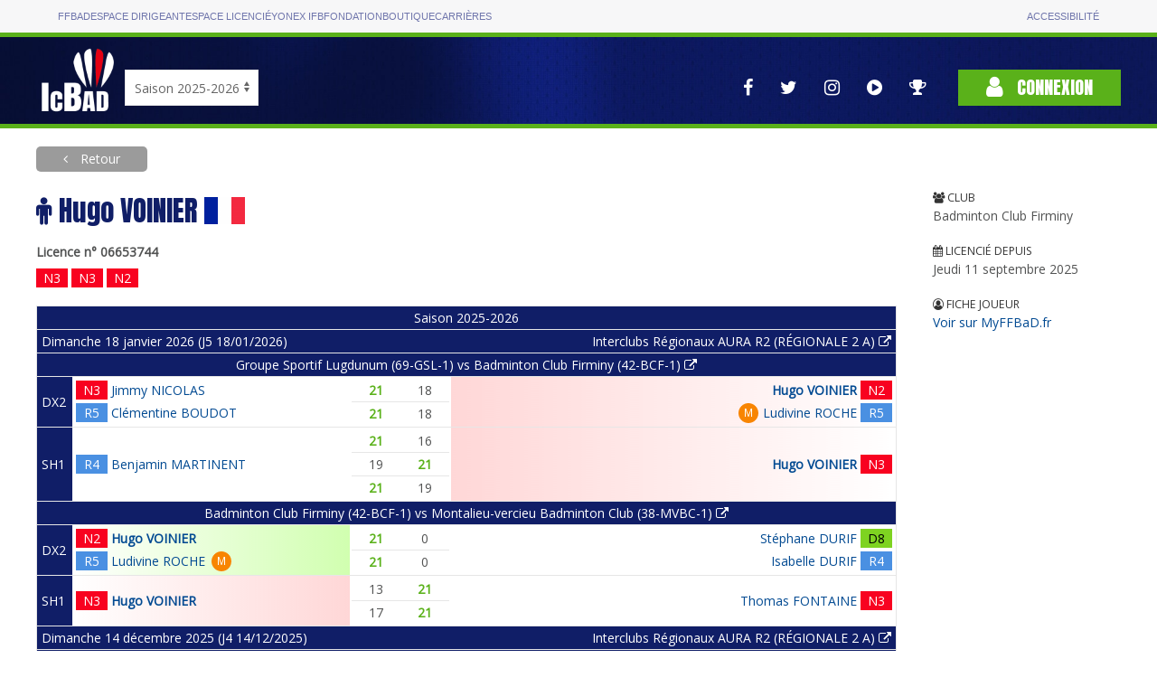

--- FILE ---
content_type: text/html; charset=utf-8
request_url: https://icbad.ffbad.org/joueur/06653744
body_size: 30113
content:
<!DOCTYPE html>
<html lang="fr" prefix="og: https://ogp.me/ns#">

<head>
    <meta charset="utf-8">
    <title>
    ICBaD
    </title>
    <meta name="csrf-token" content="niKHDVlfKbsXUNf381GypYmK4p9YWmqoaiIKZ5fM">
    <meta name="viewport" content="width=device-width, initial-scale=1">
        <meta name="robots" content="noindex" />
        <meta property="og:url"                content="https://icbad.ffbad.org" />
    <meta property="og:type"               content="website" />
    <meta property="og:title"              content="Badminton : Les championnats InterClubs" />
    <meta property="og:description"        content="L'ensemble des interclubs nationaux, régionaux, départementaux." />
    <meta property="og:image"              content="https://icbad.ffbad.org/img/logo-ic-alt.png" />
    <link href="https://fonts.googleapis.com/css?family=Anton|Open+Sans&display=swap" rel="stylesheet">
    <link href="https://icbad.ffbad.org/vendor/uikit/uikit.min.css" rel="stylesheet" />
    <link href="https://icbad.ffbad.org/vendor/jquery-ui/jquery-ui.min.css" rel="stylesheet" />
    <link href="https://icbad.ffbad.org/vendor/mmenu/mmenu.css" rel="stylesheet" />
    <link href="https://icbad.ffbad.org/vendor/font-awesome-4.7.0/css/font-awesome.min.css" rel="stylesheet" />
    <link href="https://icbad.ffbad.org/css/style.css?v=20260120" rel="stylesheet">
    <link href="https://icbad.ffbad.org/css/main.css?v=20260120" rel="stylesheet">
    <link href="https://icbad.ffbad.org/css/ic.css?v=20260120" rel="stylesheet">

    <script src="https://icbad.ffbad.org/vendor/jquery/jquery-3.2.1.min.js"></script>
    <script src="https://icbad.ffbad.org/vendor/jquery-ui/jquery-ui.min.js"></script>
    <script src="https://icbad.ffbad.org/vendor/jquery-ui/datepicker-fr.js"></script>
    <script src="https://icbad.ffbad.org/vendor/uikit/uikit.min.js"></script>
    <script src="https://icbad.ffbad.org/vendor/uikit/uikit-icons.min.js"></script>
    <script src="https://icbad.ffbad.org/vendor/handlebars/handlebars.min.js"></script>
    <script src="https://icbad.ffbad.org/vendor/mmenu/mmenu.js"></script>
    <script src="https://icbad.ffbad.org/vendor/modernizr/modernizr.js"></script>
    <script src="https://icbad.ffbad.org/vendor/chartjs/chart-2.8.0.js"></script>
    <script src="https://icbad.ffbad.org/js/ic.js?v=20260120"></script>


    <link rel="icon" type="image/png" sizes="192x192" href="https://icbad.ffbad.org/img/icons/icon-192x192.png">
    <link rel="icon" type="image/png" sizes="96x96" href="https://icbad.ffbad.org/img/icons/favicon-96x96.png">
    <link rel="icon" type="image/png" sizes="32x32" href="https://icbad.ffbad.org/img/icons/favicon-32x32.png">
    <link rel="icon" type="image/png" sizes="16x16" href="https://icbad.ffbad.org/img/icons/favicon-16x16.png">

    <script>
        window.setUserPrefUrl = 'https://icbad.ffbad.org';
    </script>
    <!-- Matomo -->
    <script>
    var _paq = window._paq = window._paq || [];
    /* tracker methods like "setCustomDimension" should be called before "trackPageView" */
    _paq.push(["setDocumentTitle", document.domain + "/" + document.title]);
    _paq.push(['trackPageView']);
    _paq.push(['enableLinkTracking']);
    (function() {
        var u="//analytics.ffbad.org/";
        _paq.push(['setTrackerUrl', u+'matomo.php']);
        _paq.push(['setSiteId', '12']);
        var d=document, g=d.createElement('script'), s=d.getElementsByTagName('script')[0];
        g.async=true; g.src=u+'matomo.js'; s.parentNode.insertBefore(g,s);
    })();
    </script>
    <noscript><p><img referrerpolicy="no-referrer-when-downgrade" src="//analytics.ffbad.org/matomo.php?idsite=12&amp;rec=1" style="border:0;" alt="" /></p></noscript>
    <!-- End Matomo Code -->
    <!-- Matomo Tag Manager -->
    <script>
    var _mtm = window._mtm = window._mtm || [];
    _mtm.push({'mtm.startTime': (new Date().getTime()), 'event': 'mtm.Start'});
    (function() {
        var d=document, g=d.createElement('script'), s=d.getElementsByTagName('script')[0];
        g.async=true; g.src='https://analytics.ffbad.org/js/container_YuTJL6Us.js'; s.parentNode.insertBefore(g,s);
    })();
    </script>
    <!-- End Matomo Tag Manager -->
</head>

<body>
            <div class="topbar">
            <div class="container grid">
                <ul>
                    <li class=" "><a href="https://www.ffbad.org/">FFBAD</a></li>
                    <li class=" "><a target="_blank" href="https://poona.ffbad.org/">Espace dirigeant</a></li>
                    <li class=" "><a target="_blank" href="https://www.myffbad.fr/">Espace licencié</a></li>
                    <li class=" "><a target="_blank" href="https://www.yonexifb.com/">Yonex IFB</a></li>
                    <li class=" "><a href="https://www.ffbad.org/fondation">Fondation</a></li>
                    <li class=" "><a target="_blank" href="https://ffbad.fanavenue.com/">Boutique</a></li>
                    <li class=" "><a href="https://www.ffbad.org/carrieres">Carrières</a></li>
                </ul>
                <ul>
                    <li class=""><a href="https://www.ffbad.org/acceo">Accessibilité</a></li>
                </ul>
            </div>
        </div>
                            <div class="header">
            <div class="uk-container uk-container-center">
                <div class="uk-flex uk-flex-bottom uk-grid-collapse" uk-grid>
                    <div class="logo">
                        <a href="https://icbad.ffbad.org">
                            <img src="https://icbad.ffbad.org/img/logo-ic.png" />
                        </a>
                    </div>
                    <div class="uk-visible@m" id='saison'>
                            <form action="https://icbad.ffbad.org" method="get">
                                <select class="uk-select" name="switchSaison" onchange="this.form.submit()">
                                                                            <option value="2023" >
                                            Saison 2023-2024                                        </option>
                                                                            <option value="2024" >
                                            Saison 2024-2025                                        </option>
                                                                            <option value="2025" selected>
                                            Saison 2025-2026                                        </option>
                                                                            <option value="2026" >
                                            Saison 2026-2027                                        </option>
                                                                    </select>
                            </form>
                        </p>
                    </div>
                    <div class="uk-hidden@m">
                        <a href="https://icbad.ffbad.org">2025/2026</a></p>
                    </div>
                    <div class="uk-flex-1"> 
                        <div class="uk-flex uk-flex-right uk-flex-middle">
                            <nav class="reseaux uk-visible@l" uk-navbar>
                                <div class="uk-navbar-right">
                                    <ul class="uk-navbar-nav">
    <li>
        <a href="https://www.facebook.com/FederationFrancaiseBadminton" target="_blank" uk-tooltip="Voir la page Facebook">
            <i class="fa fa-facebook" aria-hidden="true"></i>
        </a>
    </li>
    <li>
        <a href="https://twitter.com/ffbad" target="_blank" uk-tooltip="Voir la page Twitter">
            <i class="fa fa-twitter" aria-hidden="true"></i>
        </a>
    </li>
    <li>
        <a href="https://www.instagram.com/ffbad/?hl=fr" target="_blank" uk-tooltip="Voir la page Instagram">
            <i class="fa fa-instagram" aria-hidden="true"></i>
        </a>
    </li>
    <li>
        <a href="https://www.dailymotion.com/FFBAdminton" target="_blank" uk-tooltip="Accès aux vidéos">
            <i class="fa fa-play-circle" aria-hidden="true"></i>
        </a>
    </li>
    <li>
        <a href="https://badplus-live.ffbad.org" target="_blank" uk-tooltip="Accéder à BadPlus Live">
            <i class="fa fa-trophy"></i>
        </a>
    </li>
</ul>
                                </div>
                            </nav>
                            <div class="connexion">
                                                                    <a class="uk-button uk-button-primary" href="https://icbad.ffbad.org/login">
                                        <i class="fa fa-user" aria-hidden="true"></i> Connexion
                                    </a>
                                                            </div>
                        </div>
                    </div>
                </div>
            </div>
            <div class="uk-hidden@l mobile-icons">
                <div class="uk-flex uk-flex-center">
                    <ul class="uk-navbar-nav">
    <li>
        <a href="https://www.facebook.com/FederationFrancaiseBadminton" target="_blank" uk-tooltip="Voir la page Facebook">
            <i class="fa fa-facebook" aria-hidden="true"></i>
        </a>
    </li>
    <li>
        <a href="https://twitter.com/ffbad" target="_blank" uk-tooltip="Voir la page Twitter">
            <i class="fa fa-twitter" aria-hidden="true"></i>
        </a>
    </li>
    <li>
        <a href="https://www.instagram.com/ffbad/?hl=fr" target="_blank" uk-tooltip="Voir la page Instagram">
            <i class="fa fa-instagram" aria-hidden="true"></i>
        </a>
    </li>
    <li>
        <a href="https://www.dailymotion.com/FFBAdminton" target="_blank" uk-tooltip="Accès aux vidéos">
            <i class="fa fa-play-circle" aria-hidden="true"></i>
        </a>
    </li>
    <li>
        <a href="https://badplus-live.ffbad.org" target="_blank" uk-tooltip="Accéder à BadPlus Live">
            <i class="fa fa-trophy"></i>
        </a>
    </li>
</ul>
                </div>
            </div>
        </div>
    
    <div class="uk-container uk-container-center ic-body">
        
        
    <a class="uk-button breadcrumb-alt force-visible-ib backlink" href="https://icbad.ffbad.org">
        Retour
    </a>

    <div uk-grid class="uk-margin-top uk-margin-large-bottom">
        <div class="uk-width-2-3@s uk-width-3-4@m uk-width-4-5@l">
            <h1 >
                <i class="fa fa-male"></i>
                Hugo VOINIER                <img src="https://icbad.ffbad.org/img/flags/90/FRA.png" alt="" style="width:45px" />
            </h1>
            <div class="joueur-licence">Licence n° 06653744</div>

            <div class="joueur-classements">
                                <div class="ic-match-clsmt clsmt-N3" data-cote="2390" style="cursor:help" uk-tooltip="CPPH / 2390 pts">
    N3</div>

                                <div class="ic-match-clsmt clsmt-N3" data-cote="2477" style="cursor:help" uk-tooltip="CPPH / 2477 pts">
    N3</div>

                                <div class="ic-match-clsmt clsmt-N2" data-cote="2822" style="cursor:help" uk-tooltip="CPPH / 2822 pts">
    N2</div>

                            </div>

            
                                <table class="uk-visible@s matchs-joueur uk-table uk-table-divider uk-table-small uk-table-border-lighter">
                                                                                                <tr>
                            <th class="uk-text-center" colspan="4">
                                Saison 2025-2026                            </th>
                        </tr>
                                                                                                    <tr>
                            <th class="uk-text-left" colspan="2">
                                Dimanche 18 janvier 2026 (J5 18/01/2026)                            </th>
                            <th class="uk-text-right" colspan="2">
                                <a href="https://icbad.ffbad.org/competition/2501299/tableau/14173" class="uk-link-reset">
                                    Interclubs Régionaux AURA R2 (RÉGIONALE 2 A) <i class="fa fa-external-link"></i>                                </a>
                            </th>
                        </tr>
                                                <tr>
                            <th class="uk-text-center" colspan="4">
                                <a href="https://icbad.ffbad.org/rencontre/695678" class="uk-link-reset">
                                Groupe Sportif Lugdunum (69-GSL-1)  vs Badminton Club Firminy (42-BCF-1)                                 <i class="fa fa-external-link"></i></a>
                            </th>
                        </tr>
                                                                                <tr>
                                <th class="uk-table-shrink">
                                    DX2                                </th>
                                <td >
                                    <table class="uk-table uk-table-mini">
                                                                                    <tr>
                                                <td class="uk-table-shrink">
                                                                                                        <div class="ic-match-clsmt clsmt-N3" data-cote="2361" style="cursor:help" uk-tooltip="CPPH / 2361 pts">
    N3</div>
                                                </td>
                                                <td class="uk-flex uk-flex-left" >
                                                    <span class="joueur-nom">
    <a href="https://icbad.ffbad.org/joueur/06646698">
        Jimmy NICOLAS    </a>
</span>

<span class="joueur-attrs">
    </span>                                                </td>
                                            </tr>
                                                                                    <tr>
                                                <td class="uk-table-shrink">
                                                                                                        <div class="ic-match-clsmt clsmt-R5" data-cote="1782" style="cursor:help" uk-tooltip="CPPH / 1782 pts">
    R5</div>
                                                </td>
                                                <td class="uk-flex uk-flex-left" >
                                                    <span class="joueur-nom">
    <a href="https://icbad.ffbad.org/joueur/06827019">
        Clémentine BOUDOT    </a>
</span>

<span class="joueur-attrs">
    </span>                                                </td>
                                            </tr>
                                                                            </table>
                                </td>
                                <td>
                                    <table class="uk-table uk-table-divider table-score">
                                                                                                                                    <tr>
                                                    <td class="ic-win-bold">21</td>
                                                    <td >18</td>
                                                </tr>
                                                                                                                                                                                <tr>
                                                    <td class="ic-win-bold">21</td>
                                                    <td >18</td>
                                                </tr>
                                                                                                                                                                                                                                                                                                                                                                                    </table>
                                </td>
                                <td class="looser-right-gradient">
                                    <table class="uk-table uk-table-mini">
                                                                                    <tr>
                                                <td class="uk-flex uk-flex-left uk-flex-row-reverse" style="font-weight:bold">
                                                    <span class="joueur-nom">
    <a href="https://icbad.ffbad.org/joueur/06653744">
        Hugo VOINIER    </a>
</span>

<span class="joueur-attrs">
    </span>                                                </td>
                                                <td class="uk-table-shrink">
                                                                                                        <div class="ic-match-clsmt clsmt-N2" data-cote="2822" style="cursor:help" uk-tooltip="CPPH / 2822 pts">
    N2</div>
                                                </td>
                                            </tr>
                                                                                    <tr>
                                                <td class="uk-flex uk-flex-left uk-flex-row-reverse" >
                                                    <span class="joueur-nom">
    <a href="https://icbad.ffbad.org/joueur/06758170">
        Ludivine ROCHE    </a>
</span>

<span class="joueur-attrs">
            <abbr class="uk-badge orange" uk-tooltip="Muté">M</abbr>
    </span>                                                </td>
                                                <td class="uk-table-shrink">
                                                                                                        <div class="ic-match-clsmt clsmt-R5" data-cote="1897" style="cursor:help" uk-tooltip="CPPH / 1897 pts">
    R5</div>
                                                </td>
                                            </tr>
                                                                            </table>
                                </td>
                            </tr>
                                                                                <tr>
                                <th class="uk-table-shrink">
                                    SH1                                </th>
                                <td >
                                    <table class="uk-table uk-table-mini">
                                                                                    <tr>
                                                <td class="uk-table-shrink">
                                                                                                        <div class="ic-match-clsmt clsmt-R4" data-cote="2199" style="cursor:help" uk-tooltip="CPPH / 2199 pts">
    R4</div>
                                                </td>
                                                <td class="uk-flex uk-flex-left" >
                                                    <span class="joueur-nom">
    <a href="https://icbad.ffbad.org/joueur/06649178">
        Benjamin MARTINENT    </a>
</span>

<span class="joueur-attrs">
    </span>                                                </td>
                                            </tr>
                                                                            </table>
                                </td>
                                <td>
                                    <table class="uk-table uk-table-divider table-score">
                                                                                                                                    <tr>
                                                    <td class="ic-win-bold">21</td>
                                                    <td >16</td>
                                                </tr>
                                                                                                                                                                                <tr>
                                                    <td >19</td>
                                                    <td class="ic-win-bold">21</td>
                                                </tr>
                                                                                                                                                                                <tr>
                                                    <td class="ic-win-bold">21</td>
                                                    <td >19</td>
                                                </tr>
                                                                                                                                                                                                                                                                                                </table>
                                </td>
                                <td class="looser-right-gradient">
                                    <table class="uk-table uk-table-mini">
                                                                                    <tr>
                                                <td class="uk-flex uk-flex-left uk-flex-row-reverse" style="font-weight:bold">
                                                    <span class="joueur-nom">
    <a href="https://icbad.ffbad.org/joueur/06653744">
        Hugo VOINIER    </a>
</span>

<span class="joueur-attrs">
    </span>                                                </td>
                                                <td class="uk-table-shrink">
                                                                                                        <div class="ic-match-clsmt clsmt-N3" data-cote="2390" style="cursor:help" uk-tooltip="CPPH / 2390 pts">
    N3</div>
                                                </td>
                                            </tr>
                                                                            </table>
                                </td>
                            </tr>
                                                                                                                    <tr>
                            <th class="uk-text-center" colspan="4">
                                <a href="https://icbad.ffbad.org/rencontre/695660" class="uk-link-reset">
                                Badminton Club Firminy (42-BCF-1)  vs Montalieu-vercieu Badminton Club (38-MVBC-1)                                 <i class="fa fa-external-link"></i></a>
                            </th>
                        </tr>
                                                                                <tr>
                                <th class="uk-table-shrink">
                                    DX2                                </th>
                                <td class="winner-left-gradient">
                                    <table class="uk-table uk-table-mini">
                                                                                    <tr>
                                                <td class="uk-table-shrink">
                                                                                                        <div class="ic-match-clsmt clsmt-N2" data-cote="2822" style="cursor:help" uk-tooltip="CPPH / 2822 pts">
    N2</div>
                                                </td>
                                                <td class="uk-flex uk-flex-left" style="font-weight:bold">
                                                    <span class="joueur-nom">
    <a href="https://icbad.ffbad.org/joueur/06653744">
        Hugo VOINIER    </a>
</span>

<span class="joueur-attrs">
    </span>                                                </td>
                                            </tr>
                                                                                    <tr>
                                                <td class="uk-table-shrink">
                                                                                                        <div class="ic-match-clsmt clsmt-R5" data-cote="1897" style="cursor:help" uk-tooltip="CPPH / 1897 pts">
    R5</div>
                                                </td>
                                                <td class="uk-flex uk-flex-left" >
                                                    <span class="joueur-nom">
    <a href="https://icbad.ffbad.org/joueur/06758170">
        Ludivine ROCHE    </a>
</span>

<span class="joueur-attrs">
            <abbr class="uk-badge orange" uk-tooltip="Muté">M</abbr>
    </span>                                                </td>
                                            </tr>
                                                                            </table>
                                </td>
                                <td>
                                    <table class="uk-table uk-table-divider table-score">
                                                                                                                                    <tr>
                                                    <td class="ic-win-bold">21</td>
                                                    <td >0</td>
                                                </tr>
                                                                                                                                                                                <tr>
                                                    <td class="ic-win-bold">21</td>
                                                    <td >0</td>
                                                </tr>
                                                                                                                                                                                                                                                                                                                                                                                    </table>
                                </td>
                                <td >
                                    <table class="uk-table uk-table-mini">
                                                                                    <tr>
                                                <td class="uk-flex uk-flex-left uk-flex-row-reverse" >
                                                    <span class="joueur-nom">
    <a href="https://icbad.ffbad.org/joueur/00018280">
        Stéphane DURIF    </a>
</span>

<span class="joueur-attrs">
    </span>                                                </td>
                                                <td class="uk-table-shrink">
                                                                                                        <div class="ic-match-clsmt clsmt-D8" data-cote="1195" style="cursor:help" uk-tooltip="CPPH / 1195 pts">
    D8</div>
                                                </td>
                                            </tr>
                                                                                    <tr>
                                                <td class="uk-flex uk-flex-left uk-flex-row-reverse" >
                                                    <span class="joueur-nom">
    <a href="https://icbad.ffbad.org/joueur/00017845">
        Isabelle DURIF    </a>
</span>

<span class="joueur-attrs">
    </span>                                                </td>
                                                <td class="uk-table-shrink">
                                                                                                        <div class="ic-match-clsmt clsmt-R4" data-cote="2223" style="cursor:help" uk-tooltip="CPPH / 2223 pts">
    R4</div>
                                                </td>
                                            </tr>
                                                                            </table>
                                </td>
                            </tr>
                                                                                <tr>
                                <th class="uk-table-shrink">
                                    SH1                                </th>
                                <td class="looser-left-gradient">
                                    <table class="uk-table uk-table-mini">
                                                                                    <tr>
                                                <td class="uk-table-shrink">
                                                                                                        <div class="ic-match-clsmt clsmt-N3" data-cote="2390" style="cursor:help" uk-tooltip="CPPH / 2390 pts">
    N3</div>
                                                </td>
                                                <td class="uk-flex uk-flex-left" style="font-weight:bold">
                                                    <span class="joueur-nom">
    <a href="https://icbad.ffbad.org/joueur/06653744">
        Hugo VOINIER    </a>
</span>

<span class="joueur-attrs">
    </span>                                                </td>
                                            </tr>
                                                                            </table>
                                </td>
                                <td>
                                    <table class="uk-table uk-table-divider table-score">
                                                                                                                                    <tr>
                                                    <td >13</td>
                                                    <td class="ic-win-bold">21</td>
                                                </tr>
                                                                                                                                                                                <tr>
                                                    <td >17</td>
                                                    <td class="ic-win-bold">21</td>
                                                </tr>
                                                                                                                                                                                                                                                                                                                                                                                    </table>
                                </td>
                                <td >
                                    <table class="uk-table uk-table-mini">
                                                                                    <tr>
                                                <td class="uk-flex uk-flex-left uk-flex-row-reverse" >
                                                    <span class="joueur-nom">
    <a href="https://icbad.ffbad.org/joueur/00382868">
        Thomas FONTAINE    </a>
</span>

<span class="joueur-attrs">
    </span>                                                </td>
                                                <td class="uk-table-shrink">
                                                                                                        <div class="ic-match-clsmt clsmt-N3" data-cote="2626" style="cursor:help" uk-tooltip="CPPH / 2626 pts">
    N3</div>
                                                </td>
                                            </tr>
                                                                            </table>
                                </td>
                            </tr>
                                                                                                                                                <tr>
                            <th class="uk-text-left" colspan="2">
                                Dimanche 14 décembre 2025 (J4 14/12/2025)                            </th>
                            <th class="uk-text-right" colspan="2">
                                <a href="https://icbad.ffbad.org/competition/2501299/tableau/14173" class="uk-link-reset">
                                    Interclubs Régionaux AURA R2 (RÉGIONALE 2 A) <i class="fa fa-external-link"></i>                                </a>
                            </th>
                        </tr>
                                                <tr>
                            <th class="uk-text-center" colspan="4">
                                <a href="https://icbad.ffbad.org/rencontre/695653" class="uk-link-reset">
                                Club De Badminton Castelpontin (63-CBC-1)  vs Badminton Club Firminy (42-BCF-1)                                 <i class="fa fa-external-link"></i></a>
                            </th>
                        </tr>
                                                                                <tr>
                                <th class="uk-table-shrink">
                                    DX1                                </th>
                                <td >
                                    <table class="uk-table uk-table-mini">
                                                                                    <tr>
                                                <td class="uk-table-shrink">
                                                                                                        <div class="ic-match-clsmt clsmt-N2" data-cote="3031" style="cursor:help" uk-tooltip="CPPH / 3031 pts">
    N2</div>
                                                </td>
                                                <td class="uk-flex uk-flex-left" >
                                                    <span class="joueur-nom">
    <a href="https://icbad.ffbad.org/joueur/07103713">
        Antoine COCHARD    </a>
</span>

<span class="joueur-attrs">
    </span>                                                </td>
                                            </tr>
                                                                                    <tr>
                                                <td class="uk-table-shrink">
                                                                                                        <div class="ic-match-clsmt clsmt-R4" data-cote="2050" style="cursor:help" uk-tooltip="CPPH / 2050 pts">
    R4</div>
                                                </td>
                                                <td class="uk-flex uk-flex-left" >
                                                    <span class="joueur-nom">
    <a href="https://icbad.ffbad.org/joueur/06668020">
        Marine DE MORAES    </a>
</span>

<span class="joueur-attrs">
            <abbr class="uk-badge orange" uk-tooltip="Muté">M</abbr>
    </span>                                                </td>
                                            </tr>
                                                                            </table>
                                </td>
                                <td>
                                    <table class="uk-table uk-table-divider table-score">
                                                                                                                                    <tr>
                                                    <td class="ic-win-bold">21</td>
                                                    <td >12</td>
                                                </tr>
                                                                                                                                                                                <tr>
                                                    <td class="ic-win-bold">21</td>
                                                    <td >11</td>
                                                </tr>
                                                                                                                                                                                                                                                                                                                                                                                    </table>
                                </td>
                                <td class="looser-right-gradient">
                                    <table class="uk-table uk-table-mini">
                                                                                    <tr>
                                                <td class="uk-flex uk-flex-left uk-flex-row-reverse" style="font-weight:bold">
                                                    <span class="joueur-nom">
    <a href="https://icbad.ffbad.org/joueur/06653744">
        Hugo VOINIER    </a>
</span>

<span class="joueur-attrs">
    </span>                                                </td>
                                                <td class="uk-table-shrink">
                                                                                                        <div class="ic-match-clsmt clsmt-N2" data-cote="2890" style="cursor:help" uk-tooltip="CPPH / 2890 pts">
    N2</div>
                                                </td>
                                            </tr>
                                                                                    <tr>
                                                <td class="uk-flex uk-flex-left uk-flex-row-reverse" >
                                                    <span class="joueur-nom">
    <a href="https://icbad.ffbad.org/joueur/06632300">
        Alizé OUILLON    </a>
</span>

<span class="joueur-attrs">
    </span>                                                </td>
                                                <td class="uk-table-shrink">
                                                                                                        <div class="ic-match-clsmt clsmt-R4" data-cote="2256" style="cursor:help" uk-tooltip="CPPH / 2256 pts">
    R4</div>
                                                </td>
                                            </tr>
                                                                            </table>
                                </td>
                            </tr>
                                                                                <tr>
                                <th class="uk-table-shrink">
                                    SH1                                </th>
                                <td >
                                    <table class="uk-table uk-table-mini">
                                                                                    <tr>
                                                <td class="uk-table-shrink">
                                                                                                        <div class="ic-match-clsmt clsmt-N3" data-cote="2482" style="cursor:help" uk-tooltip="CPPH / 2482 pts">
    N3</div>
                                                </td>
                                                <td class="uk-flex uk-flex-left" >
                                                    <span class="joueur-nom">
    <a href="https://icbad.ffbad.org/joueur/06658684">
        Alexandre VILLARD    </a>
</span>

<span class="joueur-attrs">
    </span>                                                </td>
                                            </tr>
                                                                            </table>
                                </td>
                                <td>
                                    <table class="uk-table uk-table-divider table-score">
                                                                                                                                    <tr>
                                                    <td class="ic-win-bold">21</td>
                                                    <td >16</td>
                                                </tr>
                                                                                                                                                                                <tr>
                                                    <td class="ic-win-bold">21</td>
                                                    <td >16</td>
                                                </tr>
                                                                                                                                                                                                                                                                                                                                                                                    </table>
                                </td>
                                <td class="looser-right-gradient">
                                    <table class="uk-table uk-table-mini">
                                                                                    <tr>
                                                <td class="uk-flex uk-flex-left uk-flex-row-reverse" style="font-weight:bold">
                                                    <span class="joueur-nom">
    <a href="https://icbad.ffbad.org/joueur/06653744">
        Hugo VOINIER    </a>
</span>

<span class="joueur-attrs">
    </span>                                                </td>
                                                <td class="uk-table-shrink">
                                                                                                        <div class="ic-match-clsmt clsmt-N3" data-cote="2403" style="cursor:help" uk-tooltip="CPPH / 2403 pts">
    N3</div>
                                                </td>
                                            </tr>
                                                                            </table>
                                </td>
                            </tr>
                                                                                                                    <tr>
                            <th class="uk-text-center" colspan="4">
                                <a href="https://icbad.ffbad.org/rencontre/695649" class="uk-link-reset">
                                Badminton Club Firminy (42-BCF-1)  vs Badminton Aix Les Bains (73-BAB-1)                                 <i class="fa fa-external-link"></i></a>
                            </th>
                        </tr>
                                                                                <tr>
                                <th class="uk-table-shrink">
                                    DX1                                </th>
                                <td class="winner-left-gradient">
                                    <table class="uk-table uk-table-mini">
                                                                                    <tr>
                                                <td class="uk-table-shrink">
                                                                                                        <div class="ic-match-clsmt clsmt-N2" data-cote="2890" style="cursor:help" uk-tooltip="CPPH / 2890 pts">
    N2</div>
                                                </td>
                                                <td class="uk-flex uk-flex-left" style="font-weight:bold">
                                                    <span class="joueur-nom">
    <a href="https://icbad.ffbad.org/joueur/06653744">
        Hugo VOINIER    </a>
</span>

<span class="joueur-attrs">
    </span>                                                </td>
                                            </tr>
                                                                                    <tr>
                                                <td class="uk-table-shrink">
                                                                                                        <div class="ic-match-clsmt clsmt-R4" data-cote="2256" style="cursor:help" uk-tooltip="CPPH / 2256 pts">
    R4</div>
                                                </td>
                                                <td class="uk-flex uk-flex-left" >
                                                    <span class="joueur-nom">
    <a href="https://icbad.ffbad.org/joueur/06632300">
        Alizé OUILLON    </a>
</span>

<span class="joueur-attrs">
    </span>                                                </td>
                                            </tr>
                                                                            </table>
                                </td>
                                <td>
                                    <table class="uk-table uk-table-divider table-score">
                                                                                                                                    <tr>
                                                    <td class="ic-win-bold">21</td>
                                                    <td >9</td>
                                                </tr>
                                                                                                                                                                                <tr>
                                                    <td class="ic-win-bold">21</td>
                                                    <td >17</td>
                                                </tr>
                                                                                                                                                                                                                                                                                                                                                                                    </table>
                                </td>
                                <td >
                                    <table class="uk-table uk-table-mini">
                                                                                    <tr>
                                                <td class="uk-flex uk-flex-left uk-flex-row-reverse" >
                                                    <span class="joueur-nom">
    <a href="https://icbad.ffbad.org/joueur/06840921">
        Romeo DUPARC    </a>
</span>

<span class="joueur-attrs">
    </span>                                                </td>
                                                <td class="uk-table-shrink">
                                                                                                        <div class="ic-match-clsmt clsmt-R4" data-cote="2259" style="cursor:help" uk-tooltip="CPPH / 2259 pts">
    R4</div>
                                                </td>
                                            </tr>
                                                                                    <tr>
                                                <td class="uk-flex uk-flex-left uk-flex-row-reverse" >
                                                    <span class="joueur-nom">
    <a href="https://icbad.ffbad.org/joueur/00532376">
        Filiz AVSAR    </a>
</span>

<span class="joueur-attrs">
            <abbr class="uk-badge orange" uk-tooltip="Muté">M</abbr>
    </span>                                                </td>
                                                <td class="uk-table-shrink">
                                                                                                        <div class="ic-match-clsmt clsmt-R4" data-cote="2225" style="cursor:help" uk-tooltip="CPPH / 2225 pts">
    R4</div>
                                                </td>
                                            </tr>
                                                                            </table>
                                </td>
                            </tr>
                                                                                <tr>
                                <th class="uk-table-shrink">
                                    DH1                                </th>
                                <td class="looser-left-gradient">
                                    <table class="uk-table uk-table-mini">
                                                                                    <tr>
                                                <td class="uk-table-shrink">
                                                                                                        <div class="ic-match-clsmt clsmt-R6" data-cote="1765" style="cursor:help" uk-tooltip="CPPH / 1765 pts">
    R6</div>
                                                </td>
                                                <td class="uk-flex uk-flex-left" >
                                                    <span class="joueur-nom">
    <a href="https://icbad.ffbad.org/joueur/06575355">
        Alex RENAUD-GOUD    </a>
</span>

<span class="joueur-attrs">
    </span>                                                </td>
                                            </tr>
                                                                                    <tr>
                                                <td class="uk-table-shrink">
                                                                                                        <div class="ic-match-clsmt clsmt-N3" data-cote="2443" style="cursor:help" uk-tooltip="CPPH / 2443 pts">
    N3</div>
                                                </td>
                                                <td class="uk-flex uk-flex-left" style="font-weight:bold">
                                                    <span class="joueur-nom">
    <a href="https://icbad.ffbad.org/joueur/06653744">
        Hugo VOINIER    </a>
</span>

<span class="joueur-attrs">
    </span>                                                </td>
                                            </tr>
                                                                            </table>
                                </td>
                                <td>
                                    <table class="uk-table uk-table-divider table-score">
                                                                                                                                    <tr>
                                                    <td >13</td>
                                                    <td class="ic-win-bold">21</td>
                                                </tr>
                                                                                                                                                                                <tr>
                                                    <td >13</td>
                                                    <td class="ic-win-bold">21</td>
                                                </tr>
                                                                                                                                                                                                                                                                                                                                                                                    </table>
                                </td>
                                <td >
                                    <table class="uk-table uk-table-mini">
                                                                                    <tr>
                                                <td class="uk-flex uk-flex-left uk-flex-row-reverse" >
                                                    <span class="joueur-nom">
    <a href="https://icbad.ffbad.org/joueur/06755906">
        Clément BEAULIEU    </a>
</span>

<span class="joueur-attrs">
    </span>                                                </td>
                                                <td class="uk-table-shrink">
                                                                                                        <div class="ic-match-clsmt clsmt-N3" data-cote="2343" style="cursor:help" uk-tooltip="CPPH / 2343 pts">
    N3</div>
                                                </td>
                                            </tr>
                                                                                    <tr>
                                                <td class="uk-flex uk-flex-left uk-flex-row-reverse" >
                                                    <span class="joueur-nom">
    <a href="https://icbad.ffbad.org/joueur/00236937">
        John LEANDRI    </a>
</span>

<span class="joueur-attrs">
    </span>                                                </td>
                                                <td class="uk-table-shrink">
                                                                                                        <div class="ic-match-clsmt clsmt-R5" data-cote="1882" style="cursor:help" uk-tooltip="CPPH / 1882 pts">
    R5</div>
                                                </td>
                                            </tr>
                                                                            </table>
                                </td>
                            </tr>
                                                                                                                                                <tr>
                            <th class="uk-text-left" colspan="2">
                                Dimanche 9 novembre 2025 (J2 09/11/2025)                            </th>
                            <th class="uk-text-right" colspan="2">
                                <a href="https://icbad.ffbad.org/competition/2501299/tableau/14173" class="uk-link-reset">
                                    Interclubs Régionaux AURA R2 (RÉGIONALE 2 A) <i class="fa fa-external-link"></i>                                </a>
                            </th>
                        </tr>
                                                <tr>
                            <th class="uk-text-center" colspan="4">
                                <a href="https://icbad.ffbad.org/rencontre/695637" class="uk-link-reset">
                                Badminton Club Firminy (42-BCF-1)  vs Groupe Sportif Lugdunum (69-GSL-1)                                 <i class="fa fa-external-link"></i></a>
                            </th>
                        </tr>
                                                                                <tr>
                                <th class="uk-table-shrink">
                                    DX1                                </th>
                                <td class="looser-left-gradient">
                                    <table class="uk-table uk-table-mini">
                                                                                    <tr>
                                                <td class="uk-table-shrink">
                                                                                                        <div class="ic-match-clsmt clsmt-N2" data-cote="2961" style="cursor:help" uk-tooltip="CPPH / 2961 pts">
    N2</div>
                                                </td>
                                                <td class="uk-flex uk-flex-left" style="font-weight:bold">
                                                    <span class="joueur-nom">
    <a href="https://icbad.ffbad.org/joueur/06653744">
        Hugo VOINIER    </a>
</span>

<span class="joueur-attrs">
    </span>                                                </td>
                                            </tr>
                                                                                    <tr>
                                                <td class="uk-table-shrink">
                                                                                                        <div class="ic-match-clsmt clsmt-R4" data-cote="2260" style="cursor:help" uk-tooltip="CPPH / 2260 pts">
    R4</div>
                                                </td>
                                                <td class="uk-flex uk-flex-left" >
                                                    <span class="joueur-nom">
    <a href="https://icbad.ffbad.org/joueur/06632300">
        Alizé OUILLON    </a>
</span>

<span class="joueur-attrs">
    </span>                                                </td>
                                            </tr>
                                                                            </table>
                                </td>
                                <td>
                                    <table class="uk-table uk-table-divider table-score">
                                                                                                                                    <tr>
                                                    <td >19</td>
                                                    <td class="ic-win-bold">21</td>
                                                </tr>
                                                                                                                                                                                <tr>
                                                    <td class="ic-win-bold">21</td>
                                                    <td >12</td>
                                                </tr>
                                                                                                                                                                                <tr>
                                                    <td >17</td>
                                                    <td class="ic-win-bold">21</td>
                                                </tr>
                                                                                                                                                                                                                                                                                                </table>
                                </td>
                                <td >
                                    <table class="uk-table uk-table-mini">
                                                                                    <tr>
                                                <td class="uk-flex uk-flex-left uk-flex-row-reverse" >
                                                    <span class="joueur-nom">
    <a href="https://icbad.ffbad.org/joueur/06646698">
        Jimmy NICOLAS    </a>
</span>

<span class="joueur-attrs">
    </span>                                                </td>
                                                <td class="uk-table-shrink">
                                                                                                        <div class="ic-match-clsmt clsmt-N3" data-cote="2304" style="cursor:help" uk-tooltip="CPPH / 2304 pts">
    N3</div>
                                                </td>
                                            </tr>
                                                                                    <tr>
                                                <td class="uk-flex uk-flex-left uk-flex-row-reverse" >
                                                    <span class="joueur-nom">
    <a href="https://icbad.ffbad.org/joueur/06463730">
        Estelle GAUME    </a>
</span>

<span class="joueur-attrs">
    </span>                                                </td>
                                                <td class="uk-table-shrink">
                                                                                                        <div class="ic-match-clsmt clsmt-N3" data-cote="2304" style="cursor:help" uk-tooltip="CPPH / 2304 pts">
    N3</div>
                                                </td>
                                            </tr>
                                                                            </table>
                                </td>
                            </tr>
                                                                                <tr>
                                <th class="uk-table-shrink">
                                    SH1                                </th>
                                <td class="winner-left-gradient">
                                    <table class="uk-table uk-table-mini">
                                                                                    <tr>
                                                <td class="uk-table-shrink">
                                                                                                        <div class="ic-match-clsmt clsmt-N3" data-cote="2396" style="cursor:help" uk-tooltip="CPPH / 2396 pts">
    N3</div>
                                                </td>
                                                <td class="uk-flex uk-flex-left" style="font-weight:bold">
                                                    <span class="joueur-nom">
    <a href="https://icbad.ffbad.org/joueur/06653744">
        Hugo VOINIER    </a>
</span>

<span class="joueur-attrs">
    </span>                                                </td>
                                            </tr>
                                                                            </table>
                                </td>
                                <td>
                                    <table class="uk-table uk-table-divider table-score">
                                                                                                                                    <tr>
                                                    <td >17</td>
                                                    <td class="ic-win-bold">21</td>
                                                </tr>
                                                                                                                                                                                <tr>
                                                    <td class="ic-win-bold">21</td>
                                                    <td >10</td>
                                                </tr>
                                                                                                                                                                                <tr>
                                                    <td class="ic-win-bold">21</td>
                                                    <td >16</td>
                                                </tr>
                                                                                                                                                                                                                                                                                                </table>
                                </td>
                                <td >
                                    <table class="uk-table uk-table-mini">
                                                                                    <tr>
                                                <td class="uk-flex uk-flex-left uk-flex-row-reverse" >
                                                    <span class="joueur-nom">
    <a href="https://icbad.ffbad.org/joueur/06511546">
        Franck RABELLINO    </a>
</span>

<span class="joueur-attrs">
    </span>                                                </td>
                                                <td class="uk-table-shrink">
                                                                                                        <div class="ic-match-clsmt clsmt-R5" data-cote="1818" style="cursor:help" uk-tooltip="CPPH / 1818 pts">
    R5</div>
                                                </td>
                                            </tr>
                                                                            </table>
                                </td>
                            </tr>
                                                                                                                    <tr>
                            <th class="uk-text-center" colspan="4">
                                <a href="https://icbad.ffbad.org/rencontre/695633" class="uk-link-reset">
                                Montalieu-vercieu Badminton Club (38-MVBC-1)  vs Badminton Club Firminy (42-BCF-1)                                 <i class="fa fa-external-link"></i></a>
                            </th>
                        </tr>
                                                                                <tr>
                                <th class="uk-table-shrink">
                                    DH1                                </th>
                                <td >
                                    <table class="uk-table uk-table-mini">
                                                                                    <tr>
                                                <td class="uk-table-shrink">
                                                                                                        <div class="ic-match-clsmt clsmt-R4" data-cote="2111" style="cursor:help" uk-tooltip="CPPH / 2111 pts">
    R4</div>
                                                </td>
                                                <td class="uk-flex uk-flex-left" >
                                                    <span class="joueur-nom">
    <a href="https://icbad.ffbad.org/joueur/06468973">
        Philippe DEMOISSON    </a>
</span>

<span class="joueur-attrs">
            <abbr class="uk-badge orange" uk-tooltip="Muté">M</abbr>
    </span>                                                </td>
                                            </tr>
                                                                                    <tr>
                                                <td class="uk-table-shrink">
                                                                                                        <div class="ic-match-clsmt clsmt-R5" data-cote="1941" style="cursor:help" uk-tooltip="CPPH / 1941 pts">
    R5</div>
                                                </td>
                                                <td class="uk-flex uk-flex-left" >
                                                    <span class="joueur-nom">
    <a href="https://icbad.ffbad.org/joueur/00472362">
        Hadrien GRENET    </a>
</span>

<span class="joueur-attrs">
            <abbr class="uk-badge orange" uk-tooltip="Muté">M</abbr>
    </span>                                                </td>
                                            </tr>
                                                                            </table>
                                </td>
                                <td>
                                    <table class="uk-table uk-table-divider table-score">
                                                                                                                                    <tr>
                                                    <td >20</td>
                                                    <td class="ic-win-bold">22</td>
                                                </tr>
                                                                                                                                                                                <tr>
                                                    <td class="ic-win-bold">21</td>
                                                    <td >15</td>
                                                </tr>
                                                                                                                                                                                <tr>
                                                    <td class="ic-win-bold">21</td>
                                                    <td >9</td>
                                                </tr>
                                                                                                                                                                                                                                                                                                </table>
                                </td>
                                <td class="looser-right-gradient">
                                    <table class="uk-table uk-table-mini">
                                                                                    <tr>
                                                <td class="uk-flex uk-flex-left uk-flex-row-reverse" >
                                                    <span class="joueur-nom">
    <a href="https://icbad.ffbad.org/joueur/06575355">
        Alex RENAUD-GOUD    </a>
</span>

<span class="joueur-attrs">
    </span>                                                </td>
                                                <td class="uk-table-shrink">
                                                                                                        <div class="ic-match-clsmt clsmt-R6" data-cote="1765" style="cursor:help" uk-tooltip="CPPH / 1765 pts">
    R6</div>
                                                </td>
                                            </tr>
                                                                                    <tr>
                                                <td class="uk-flex uk-flex-left uk-flex-row-reverse" style="font-weight:bold">
                                                    <span class="joueur-nom">
    <a href="https://icbad.ffbad.org/joueur/06653744">
        Hugo VOINIER    </a>
</span>

<span class="joueur-attrs">
    </span>                                                </td>
                                                <td class="uk-table-shrink">
                                                                                                        <div class="ic-match-clsmt clsmt-N3" data-cote="2461" style="cursor:help" uk-tooltip="CPPH / 2461 pts">
    N3</div>
                                                </td>
                                            </tr>
                                                                            </table>
                                </td>
                            </tr>
                                                                                <tr>
                                <th class="uk-table-shrink">
                                    DX1                                </th>
                                <td >
                                    <table class="uk-table uk-table-mini">
                                                                                    <tr>
                                                <td class="uk-table-shrink">
                                                                                                        <div class="ic-match-clsmt clsmt-N3" data-cote="2448" style="cursor:help" uk-tooltip="CPPH / 2448 pts">
    N3</div>
                                                </td>
                                                <td class="uk-flex uk-flex-left" >
                                                    <span class="joueur-nom">
    <a href="https://icbad.ffbad.org/joueur/06468973">
        Philippe DEMOISSON    </a>
</span>

<span class="joueur-attrs">
            <abbr class="uk-badge orange" uk-tooltip="Muté">M</abbr>
    </span>                                                </td>
                                            </tr>
                                                                                    <tr>
                                                <td class="uk-table-shrink">
                                                                                                        <div class="ic-match-clsmt clsmt-N1" data-cote="3336" style="cursor:help" uk-tooltip="CPPH / 3336 pts">
    N1</div>
                                                </td>
                                                <td class="uk-flex uk-flex-left" >
                                                    <span class="joueur-nom">
    <a href="https://icbad.ffbad.org/joueur/00325551">
        Pauline FONTAINE    </a>
</span>

<span class="joueur-attrs">
    </span>                                                </td>
                                            </tr>
                                                                            </table>
                                </td>
                                <td>
                                    <table class="uk-table uk-table-divider table-score">
                                                                                                                                    <tr>
                                                    <td >14</td>
                                                    <td class="ic-win-bold">21</td>
                                                </tr>
                                                                                                                                                                                <tr>
                                                    <td class="ic-win-bold">21</td>
                                                    <td >16</td>
                                                </tr>
                                                                                                                                                                                <tr>
                                                    <td class="ic-win-bold">21</td>
                                                    <td >17</td>
                                                </tr>
                                                                                                                                                                                                                                                                                                </table>
                                </td>
                                <td class="looser-right-gradient">
                                    <table class="uk-table uk-table-mini">
                                                                                    <tr>
                                                <td class="uk-flex uk-flex-left uk-flex-row-reverse" style="font-weight:bold">
                                                    <span class="joueur-nom">
    <a href="https://icbad.ffbad.org/joueur/06653744">
        Hugo VOINIER    </a>
</span>

<span class="joueur-attrs">
    </span>                                                </td>
                                                <td class="uk-table-shrink">
                                                                                                        <div class="ic-match-clsmt clsmt-N2" data-cote="2961" style="cursor:help" uk-tooltip="CPPH / 2961 pts">
    N2</div>
                                                </td>
                                            </tr>
                                                                                    <tr>
                                                <td class="uk-flex uk-flex-left uk-flex-row-reverse" >
                                                    <span class="joueur-nom">
    <a href="https://icbad.ffbad.org/joueur/06632300">
        Alizé OUILLON    </a>
</span>

<span class="joueur-attrs">
    </span>                                                </td>
                                                <td class="uk-table-shrink">
                                                                                                        <div class="ic-match-clsmt clsmt-R4" data-cote="2260" style="cursor:help" uk-tooltip="CPPH / 2260 pts">
    R4</div>
                                                </td>
                                            </tr>
                                                                            </table>
                                </td>
                            </tr>
                                                                                                                                                <tr>
                            <th class="uk-text-left" colspan="2">
                                Dimanche 19 octobre 2025 (J1 19/10/2025)                            </th>
                            <th class="uk-text-right" colspan="2">
                                <a href="https://icbad.ffbad.org/competition/2501299/tableau/14173" class="uk-link-reset">
                                    Interclubs Régionaux AURA R2 (RÉGIONALE 2 A) <i class="fa fa-external-link"></i>                                </a>
                            </th>
                        </tr>
                                                <tr>
                            <th class="uk-text-center" colspan="4">
                                <a href="https://icbad.ffbad.org/rencontre/695629" class="uk-link-reset">
                                Andrezieux Bouthéon Badminton Club (42-ABBC-3)  vs Badminton Club Firminy (42-BCF-1)                                 <i class="fa fa-external-link"></i></a>
                            </th>
                        </tr>
                                                                                <tr>
                                <th class="uk-table-shrink">
                                    DX1                                </th>
                                <td >
                                    <table class="uk-table uk-table-mini">
                                                                                    <tr>
                                                <td class="uk-table-shrink">
                                                                                                        <div class="ic-match-clsmt clsmt-N2" data-cote="2705" style="cursor:help" uk-tooltip="CPPH / 2705 pts">
    N2</div>
                                                </td>
                                                <td class="uk-flex uk-flex-left" >
                                                    <span class="joueur-nom">
    <a href="https://icbad.ffbad.org/joueur/00356254">
        Cédric LAFARGUE    </a>
</span>

<span class="joueur-attrs">
    </span>                                                </td>
                                            </tr>
                                                                                    <tr>
                                                <td class="uk-table-shrink">
                                                                                                        <div class="ic-match-clsmt clsmt-R4" data-cote="1991" style="cursor:help" uk-tooltip="CPPH / 1991 pts">
    R4</div>
                                                </td>
                                                <td class="uk-flex uk-flex-left" >
                                                    <span class="joueur-nom">
    <a href="https://icbad.ffbad.org/joueur/07013913">
        Lena LARGERON    </a>
</span>

<span class="joueur-attrs">
    </span>                                                </td>
                                            </tr>
                                                                            </table>
                                </td>
                                <td>
                                    <table class="uk-table uk-table-divider table-score">
                                                                                                                                    <tr>
                                                    <td class="ic-win-bold">21</td>
                                                    <td >11</td>
                                                </tr>
                                                                                                                                                                                <tr>
                                                    <td class="ic-win-bold">21</td>
                                                    <td >19</td>
                                                </tr>
                                                                                                                                                                                                                                                                                                                                                                                    </table>
                                </td>
                                <td class="looser-right-gradient">
                                    <table class="uk-table uk-table-mini">
                                                                                    <tr>
                                                <td class="uk-flex uk-flex-left uk-flex-row-reverse" style="font-weight:bold">
                                                    <span class="joueur-nom">
    <a href="https://icbad.ffbad.org/joueur/06653744">
        Hugo VOINIER    </a>
</span>

<span class="joueur-attrs">
    </span>                                                </td>
                                                <td class="uk-table-shrink">
                                                                                                        <div class="ic-match-clsmt clsmt-N2" data-cote="3007" style="cursor:help" uk-tooltip="CPPH / 3007 pts">
    N2</div>
                                                </td>
                                            </tr>
                                                                                    <tr>
                                                <td class="uk-flex uk-flex-left uk-flex-row-reverse" >
                                                    <span class="joueur-nom">
    <a href="https://icbad.ffbad.org/joueur/06632300">
        Alizé OUILLON    </a>
</span>

<span class="joueur-attrs">
    </span>                                                </td>
                                                <td class="uk-table-shrink">
                                                                                                        <div class="ic-match-clsmt clsmt-N3" data-cote="2317" style="cursor:help" uk-tooltip="CPPH / 2317 pts">
    N3</div>
                                                </td>
                                            </tr>
                                                                            </table>
                                </td>
                            </tr>
                                                                                <tr>
                                <th class="uk-table-shrink">
                                    SH1                                </th>
                                <td >
                                    <table class="uk-table uk-table-mini">
                                                                                    <tr>
                                                <td class="uk-table-shrink">
                                                                                                        <div class="ic-match-clsmt clsmt-R4" data-cote="2265" style="cursor:help" uk-tooltip="CPPH / 2265 pts">
    R4</div>
                                                </td>
                                                <td class="uk-flex uk-flex-left" >
                                                    <span class="joueur-nom">
    <a href="https://icbad.ffbad.org/joueur/07328138">
        Esteban VALOUR    </a>
</span>

<span class="joueur-attrs">
    </span>                                                </td>
                                            </tr>
                                                                            </table>
                                </td>
                                <td>
                                    <table class="uk-table uk-table-divider table-score">
                                                                                                                                    <tr>
                                                    <td class="ic-win-bold">21</td>
                                                    <td >11</td>
                                                </tr>
                                                                                                                                                                                <tr>
                                                    <td >14</td>
                                                    <td class="ic-win-bold">21</td>
                                                </tr>
                                                                                                                                                                                <tr>
                                                    <td class="ic-win-bold">21</td>
                                                    <td >13</td>
                                                </tr>
                                                                                                                                                                                                                                                                                                </table>
                                </td>
                                <td class="looser-right-gradient">
                                    <table class="uk-table uk-table-mini">
                                                                                    <tr>
                                                <td class="uk-flex uk-flex-left uk-flex-row-reverse" style="font-weight:bold">
                                                    <span class="joueur-nom">
    <a href="https://icbad.ffbad.org/joueur/06653744">
        Hugo VOINIER    </a>
</span>

<span class="joueur-attrs">
    </span>                                                </td>
                                                <td class="uk-table-shrink">
                                                                                                        <div class="ic-match-clsmt clsmt-N3" data-cote="2412" style="cursor:help" uk-tooltip="CPPH / 2412 pts">
    N3</div>
                                                </td>
                                            </tr>
                                                                            </table>
                                </td>
                            </tr>
                                                                                                                    <tr>
                            <th class="uk-text-center" colspan="4">
                                <a href="https://icbad.ffbad.org/rencontre/695625" class="uk-link-reset">
                                Badminton Club Firminy (42-BCF-1)  vs Club De Badminton Castelpontin (63-CBC-1)                                 <i class="fa fa-external-link"></i></a>
                            </th>
                        </tr>
                                                                                <tr>
                                <th class="uk-table-shrink">
                                    DX1                                </th>
                                <td class="looser-left-gradient">
                                    <table class="uk-table uk-table-mini">
                                                                                    <tr>
                                                <td class="uk-table-shrink">
                                                                                                        <div class="ic-match-clsmt clsmt-N2" data-cote="3007" style="cursor:help" uk-tooltip="CPPH / 3007 pts">
    N2</div>
                                                </td>
                                                <td class="uk-flex uk-flex-left" style="font-weight:bold">
                                                    <span class="joueur-nom">
    <a href="https://icbad.ffbad.org/joueur/06653744">
        Hugo VOINIER    </a>
</span>

<span class="joueur-attrs">
    </span>                                                </td>
                                            </tr>
                                                                                    <tr>
                                                <td class="uk-table-shrink">
                                                                                                        <div class="ic-match-clsmt clsmt-N3" data-cote="2317" style="cursor:help" uk-tooltip="CPPH / 2317 pts">
    N3</div>
                                                </td>
                                                <td class="uk-flex uk-flex-left" >
                                                    <span class="joueur-nom">
    <a href="https://icbad.ffbad.org/joueur/06632300">
        Alizé OUILLON    </a>
</span>

<span class="joueur-attrs">
    </span>                                                </td>
                                            </tr>
                                                                            </table>
                                </td>
                                <td>
                                    <table class="uk-table uk-table-divider table-score">
                                                                                                                                    <tr>
                                                    <td >19</td>
                                                    <td class="ic-win-bold">21</td>
                                                </tr>
                                                                                                                                                                                <tr>
                                                    <td >18</td>
                                                    <td class="ic-win-bold">21</td>
                                                </tr>
                                                                                                                                                                                                                                                                                                                                                                                    </table>
                                </td>
                                <td >
                                    <table class="uk-table uk-table-mini">
                                                                                    <tr>
                                                <td class="uk-flex uk-flex-left uk-flex-row-reverse" >
                                                    <span class="joueur-nom">
    <a href="https://icbad.ffbad.org/joueur/07103713">
        Antoine COCHARD    </a>
</span>

<span class="joueur-attrs">
    </span>                                                </td>
                                                <td class="uk-table-shrink">
                                                                                                        <div class="ic-match-clsmt clsmt-N2" data-cote="2956" style="cursor:help" uk-tooltip="CPPH / 2956 pts">
    N2</div>
                                                </td>
                                            </tr>
                                                                                    <tr>
                                                <td class="uk-flex uk-flex-left uk-flex-row-reverse" >
                                                    <span class="joueur-nom">
    <a href="https://icbad.ffbad.org/joueur/06668020">
        Marine DE MORAES    </a>
</span>

<span class="joueur-attrs">
            <abbr class="uk-badge orange" uk-tooltip="Muté">M</abbr>
    </span>                                                </td>
                                                <td class="uk-table-shrink">
                                                                                                        <div class="ic-match-clsmt clsmt-R5" data-cote="1864" style="cursor:help" uk-tooltip="CPPH / 1864 pts">
    R5</div>
                                                </td>
                                            </tr>
                                                                            </table>
                                </td>
                            </tr>
                                                                                <tr>
                                <th class="uk-table-shrink">
                                    DH1                                </th>
                                <td class="looser-left-gradient">
                                    <table class="uk-table uk-table-mini">
                                                                                    <tr>
                                                <td class="uk-table-shrink">
                                                                                                        <div class="ic-match-clsmt clsmt-R6" data-cote="1773" style="cursor:help" uk-tooltip="CPPH / 1773 pts">
    R6</div>
                                                </td>
                                                <td class="uk-flex uk-flex-left" >
                                                    <span class="joueur-nom">
    <a href="https://icbad.ffbad.org/joueur/06575355">
        Alex RENAUD-GOUD    </a>
</span>

<span class="joueur-attrs">
    </span>                                                </td>
                                            </tr>
                                                                                    <tr>
                                                <td class="uk-table-shrink">
                                                                                                        <div class="ic-match-clsmt clsmt-N3" data-cote="2475" style="cursor:help" uk-tooltip="CPPH / 2475 pts">
    N3</div>
                                                </td>
                                                <td class="uk-flex uk-flex-left" style="font-weight:bold">
                                                    <span class="joueur-nom">
    <a href="https://icbad.ffbad.org/joueur/06653744">
        Hugo VOINIER    </a>
</span>

<span class="joueur-attrs">
    </span>                                                </td>
                                            </tr>
                                                                            </table>
                                </td>
                                <td>
                                    <table class="uk-table uk-table-divider table-score">
                                                                                                                                    <tr>
                                                    <td >18</td>
                                                    <td class="ic-win-bold">21</td>
                                                </tr>
                                                                                                                                                                                <tr>
                                                    <td >7</td>
                                                    <td class="ic-win-bold">21</td>
                                                </tr>
                                                                                                                                                                                                                                                                                                                                                                                    </table>
                                </td>
                                <td >
                                    <table class="uk-table uk-table-mini">
                                                                                    <tr>
                                                <td class="uk-flex uk-flex-left uk-flex-row-reverse" >
                                                    <span class="joueur-nom">
    <a href="https://icbad.ffbad.org/joueur/07103713">
        Antoine COCHARD    </a>
</span>

<span class="joueur-attrs">
    </span>                                                </td>
                                                <td class="uk-table-shrink">
                                                                                                        <div class="ic-match-clsmt clsmt-N3" data-cote="2655" style="cursor:help" uk-tooltip="CPPH / 2655 pts">
    N3</div>
                                                </td>
                                            </tr>
                                                                                    <tr>
                                                <td class="uk-flex uk-flex-left uk-flex-row-reverse" >
                                                    <span class="joueur-nom">
    <a href="https://icbad.ffbad.org/joueur/06821964">
        Gabriel DHERBILLY    </a>
</span>

<span class="joueur-attrs">
            <abbr class="uk-badge orange" uk-tooltip="Muté">M</abbr>
    </span>                                                </td>
                                                <td class="uk-table-shrink">
                                                                                                        <div class="ic-match-clsmt clsmt-R4" data-cote="2083" style="cursor:help" uk-tooltip="CPPH / 2083 pts">
    R4</div>
                                                </td>
                                            </tr>
                                                                            </table>
                                </td>
                            </tr>
                                                                                                                        <tr>
                            <th class="uk-text-center" colspan="4">
                                Saison 2024-2025                            </th>
                        </tr>
                                                                                                    <tr>
                            <th class="uk-text-left" colspan="2">
                                Dimanche 23 mars 2025 (J7 23/03/2025)                            </th>
                            <th class="uk-text-right" colspan="2">
                                <a href="https://icbad.ffbad.org/competition/2400941/tableau/9845" class="uk-link-reset">
                                    Interclubs Régionaux AURA R2 - R2 (RÉGIONALE 2 A) <i class="fa fa-external-link"></i>                                </a>
                            </th>
                        </tr>
                                                <tr>
                            <th class="uk-text-center" colspan="4">
                                <a href="https://icbad.ffbad.org/rencontre/473921" class="uk-link-reset">
                                Badminton Club Firminy (42-BCF-1)  vs Chassieu Badminton Club (69-CBC-1)                                 <i class="fa fa-external-link"></i></a>
                            </th>
                        </tr>
                                                                                <tr>
                                <th class="uk-table-shrink">
                                    DH1                                </th>
                                <td class="looser-left-gradient">
                                    <table class="uk-table uk-table-mini">
                                                                                    <tr>
                                                <td class="uk-table-shrink">
                                                                                                        <div class="ic-match-clsmt clsmt-R6" data-cote="85.57" style="cursor:help" uk-tooltip="CPPH / 85.57 pts">
    R6</div>
                                                </td>
                                                <td class="uk-flex uk-flex-left" >
                                                    <span class="joueur-nom">
    <a href="https://icbad.ffbad.org/joueur/06575355">
        Alex RENAUD-GOUD    </a>
</span>

<span class="joueur-attrs">
    </span>                                                </td>
                                            </tr>
                                                                                    <tr>
                                                <td class="uk-table-shrink">
                                                                                                        <div class="ic-match-clsmt clsmt-R4" data-cote="386.65" style="cursor:help" uk-tooltip="CPPH / 386.65 pts">
    R4</div>
                                                </td>
                                                <td class="uk-flex uk-flex-left" style="font-weight:bold">
                                                    <span class="joueur-nom">
    <a href="https://icbad.ffbad.org/joueur/06653744">
        Hugo VOINIER    </a>
</span>

<span class="joueur-attrs">
            <abbr class="uk-badge orange" uk-tooltip="Muté">M</abbr>
    </span>                                                </td>
                                            </tr>
                                                                            </table>
                                </td>
                                <td>
                                    <table class="uk-table uk-table-divider table-score">
                                                                                                                                    <tr>
                                                    <td >18</td>
                                                    <td class="ic-win-bold">21</td>
                                                </tr>
                                                                                                                                                                                <tr>
                                                    <td >14</td>
                                                    <td class="ic-win-bold">21</td>
                                                </tr>
                                                                                                                                                                                                                                                                                                                                                                                    </table>
                                </td>
                                <td >
                                    <table class="uk-table uk-table-mini">
                                                                                    <tr>
                                                <td class="uk-flex uk-flex-left uk-flex-row-reverse" >
                                                    <span class="joueur-nom">
    <a href="https://icbad.ffbad.org/joueur/00472362">
        Hadrien GRENET    </a>
</span>

<span class="joueur-attrs">
    </span>                                                </td>
                                                <td class="uk-table-shrink">
                                                                                                        <div class="ic-match-clsmt clsmt-R4" data-cote="309.42" style="cursor:help" uk-tooltip="CPPH / 309.42 pts">
    R4</div>
                                                </td>
                                            </tr>
                                                                                    <tr>
                                                <td class="uk-flex uk-flex-left uk-flex-row-reverse" >
                                                    <span class="joueur-nom">
    <a href="https://icbad.ffbad.org/joueur/06627137">
        Alric SANS    </a>
</span>

<span class="joueur-attrs">
    </span>                                                </td>
                                                <td class="uk-table-shrink">
                                                                                                        <div class="ic-match-clsmt clsmt-R4" data-cote="476.67" style="cursor:help" uk-tooltip="CPPH / 476.67 pts">
    R4</div>
                                                </td>
                                            </tr>
                                                                            </table>
                                </td>
                            </tr>
                                                                                <tr>
                                <th class="uk-table-shrink">
                                    DX1                                </th>
                                <td class="winner-left-gradient">
                                    <table class="uk-table uk-table-mini">
                                                                                    <tr>
                                                <td class="uk-table-shrink">
                                                                                                        <div class="ic-match-clsmt clsmt-N3" data-cote="1261.38" style="cursor:help" uk-tooltip="CPPH / 1261.38 pts">
    N3</div>
                                                </td>
                                                <td class="uk-flex uk-flex-left" style="font-weight:bold">
                                                    <span class="joueur-nom">
    <a href="https://icbad.ffbad.org/joueur/06653744">
        Hugo VOINIER    </a>
</span>

<span class="joueur-attrs">
            <abbr class="uk-badge orange" uk-tooltip="Muté">M</abbr>
    </span>                                                </td>
                                            </tr>
                                                                                    <tr>
                                                <td class="uk-table-shrink">
                                                                                                        <div class="ic-match-clsmt clsmt-R4" data-cote="621.93" style="cursor:help" uk-tooltip="CPPH / 621.93 pts">
    R4</div>
                                                </td>
                                                <td class="uk-flex uk-flex-left" >
                                                    <span class="joueur-nom">
    <a href="https://icbad.ffbad.org/joueur/06632300">
        Alizé OUILLON    </a>
</span>

<span class="joueur-attrs">
    </span>                                                </td>
                                            </tr>
                                                                            </table>
                                </td>
                                <td>
                                    <table class="uk-table uk-table-divider table-score">
                                                                                                                                    <tr>
                                                    <td class="ic-win-bold">21</td>
                                                    <td >11</td>
                                                </tr>
                                                                                                                                                                                <tr>
                                                    <td class="ic-win-bold">21</td>
                                                    <td >18</td>
                                                </tr>
                                                                                                                                                                                                                                                                                                                                                                                    </table>
                                </td>
                                <td >
                                    <table class="uk-table uk-table-mini">
                                                                                    <tr>
                                                <td class="uk-flex uk-flex-left uk-flex-row-reverse" >
                                                    <span class="joueur-nom">
    <a href="https://icbad.ffbad.org/joueur/06627137">
        Alric SANS    </a>
</span>

<span class="joueur-attrs">
    </span>                                                </td>
                                                <td class="uk-table-shrink">
                                                                                                        <div class="ic-match-clsmt clsmt-N3" data-cote="1075.07" style="cursor:help" uk-tooltip="CPPH / 1075.07 pts">
    N3</div>
                                                </td>
                                            </tr>
                                                                                    <tr>
                                                <td class="uk-flex uk-flex-left uk-flex-row-reverse" >
                                                    <span class="joueur-nom">
    <a href="https://icbad.ffbad.org/joueur/00501068">
        Laurène COTE    </a>
</span>

<span class="joueur-attrs">
    </span>                                                </td>
                                                <td class="uk-table-shrink">
                                                                                                        <div class="ic-match-clsmt clsmt-R4" data-cote="523.96" style="cursor:help" uk-tooltip="CPPH / 523.96 pts">
    R4</div>
                                                </td>
                                            </tr>
                                                                            </table>
                                </td>
                            </tr>
                                                                                                                    <tr>
                            <th class="uk-text-center" colspan="4">
                                <a href="https://icbad.ffbad.org/rencontre/473916" class="uk-link-reset">
                                Badminton Club Meylan (38-BCM-3)  vs Badminton Club Firminy (42-BCF-1)                                 <i class="fa fa-external-link"></i></a>
                            </th>
                        </tr>
                                                                                <tr>
                                <th class="uk-table-shrink">
                                    DH1                                </th>
                                <td >
                                    <table class="uk-table uk-table-mini">
                                                                                    <tr>
                                                <td class="uk-table-shrink">
                                                                                                        <div class="ic-match-clsmt clsmt-D8" data-cote="20.39" style="cursor:help" uk-tooltip="CPPH / 20.39 pts">
    D8</div>
                                                </td>
                                                <td class="uk-flex uk-flex-left" >
                                                    <span class="joueur-nom">
    <a href="https://icbad.ffbad.org/joueur/07168923">
        Jeremy BOIMOND    </a>
</span>

<span class="joueur-attrs">
    </span>                                                </td>
                                            </tr>
                                                                                    <tr>
                                                <td class="uk-table-shrink">
                                                                                                        <div class="ic-match-clsmt clsmt-R5" data-cote="204.06" style="cursor:help" uk-tooltip="CPPH / 204.06 pts">
    R5</div>
                                                </td>
                                                <td class="uk-flex uk-flex-left" >
                                                    <span class="joueur-nom">
    <a href="https://icbad.ffbad.org/joueur/07167077">
        Tom ROLAND ROUDIL    </a>
</span>

<span class="joueur-attrs">
    </span>                                                </td>
                                            </tr>
                                                                            </table>
                                </td>
                                <td>
                                    <table class="uk-table uk-table-divider table-score">
                                                                                                                                    <tr>
                                                    <td >19</td>
                                                    <td class="ic-win-bold">21</td>
                                                </tr>
                                                                                                                                                                                <tr>
                                                    <td >17</td>
                                                    <td class="ic-win-bold">21</td>
                                                </tr>
                                                                                                                                                                                                                                                                                                                                                                                    </table>
                                </td>
                                <td class="winner-right-gradient">
                                    <table class="uk-table uk-table-mini">
                                                                                    <tr>
                                                <td class="uk-flex uk-flex-left uk-flex-row-reverse" >
                                                    <span class="joueur-nom">
    <a href="https://icbad.ffbad.org/joueur/06575355">
        Alex RENAUD-GOUD    </a>
</span>

<span class="joueur-attrs">
    </span>                                                </td>
                                                <td class="uk-table-shrink">
                                                                                                        <div class="ic-match-clsmt clsmt-R6" data-cote="85.57" style="cursor:help" uk-tooltip="CPPH / 85.57 pts">
    R6</div>
                                                </td>
                                            </tr>
                                                                                    <tr>
                                                <td class="uk-flex uk-flex-left uk-flex-row-reverse" style="font-weight:bold">
                                                    <span class="joueur-nom">
    <a href="https://icbad.ffbad.org/joueur/06653744">
        Hugo VOINIER    </a>
</span>

<span class="joueur-attrs">
            <abbr class="uk-badge orange" uk-tooltip="Muté">M</abbr>
    </span>                                                </td>
                                                <td class="uk-table-shrink">
                                                                                                        <div class="ic-match-clsmt clsmt-R4" data-cote="386.65" style="cursor:help" uk-tooltip="CPPH / 386.65 pts">
    R4</div>
                                                </td>
                                            </tr>
                                                                            </table>
                                </td>
                            </tr>
                                                                                <tr>
                                <th class="uk-table-shrink">
                                    DX1                                </th>
                                <td >
                                    <table class="uk-table uk-table-mini">
                                                                                    <tr>
                                                <td class="uk-table-shrink">
                                                                                                        <div class="ic-match-clsmt clsmt-R4" data-cote="530.91" style="cursor:help" uk-tooltip="CPPH / 530.91 pts">
    R4</div>
                                                </td>
                                                <td class="uk-flex uk-flex-left" >
                                                    <span class="joueur-nom">
    <a href="https://icbad.ffbad.org/joueur/06473147">
        Gilles COSTA    </a>
</span>

<span class="joueur-attrs">
    </span>                                                </td>
                                            </tr>
                                                                                    <tr>
                                                <td class="uk-table-shrink">
                                                                                                        <div class="ic-match-clsmt clsmt-N3" data-cote="1695.72" style="cursor:help" uk-tooltip="CPPH / 1695.72 pts">
    N3</div>
                                                </td>
                                                <td class="uk-flex uk-flex-left" >
                                                    <span class="joueur-nom">
    <a href="https://icbad.ffbad.org/joueur/07272546">
        Ayumi GODARD-SAEKI    </a>
</span>

<span class="joueur-attrs">
    </span>                                                </td>
                                            </tr>
                                                                            </table>
                                </td>
                                <td>
                                    <table class="uk-table uk-table-divider table-score">
                                                                                                                                    <tr>
                                                    <td class="ic-win-bold">21</td>
                                                    <td >17</td>
                                                </tr>
                                                                                                                                                                                <tr>
                                                    <td >11</td>
                                                    <td class="ic-win-bold">21</td>
                                                </tr>
                                                                                                                                                                                <tr>
                                                    <td class="ic-win-bold">21</td>
                                                    <td >8</td>
                                                </tr>
                                                                                                                                                                                                                                                                                                </table>
                                </td>
                                <td class="looser-right-gradient">
                                    <table class="uk-table uk-table-mini">
                                                                                    <tr>
                                                <td class="uk-flex uk-flex-left uk-flex-row-reverse" style="font-weight:bold">
                                                    <span class="joueur-nom">
    <a href="https://icbad.ffbad.org/joueur/06653744">
        Hugo VOINIER    </a>
</span>

<span class="joueur-attrs">
            <abbr class="uk-badge orange" uk-tooltip="Muté">M</abbr>
    </span>                                                </td>
                                                <td class="uk-table-shrink">
                                                                                                        <div class="ic-match-clsmt clsmt-N3" data-cote="1261.38" style="cursor:help" uk-tooltip="CPPH / 1261.38 pts">
    N3</div>
                                                </td>
                                            </tr>
                                                                                    <tr>
                                                <td class="uk-flex uk-flex-left uk-flex-row-reverse" >
                                                    <span class="joueur-nom">
    <a href="https://icbad.ffbad.org/joueur/06632300">
        Alizé OUILLON    </a>
</span>

<span class="joueur-attrs">
    </span>                                                </td>
                                                <td class="uk-table-shrink">
                                                                                                        <div class="ic-match-clsmt clsmt-R4" data-cote="621.93" style="cursor:help" uk-tooltip="CPPH / 621.93 pts">
    R4</div>
                                                </td>
                                            </tr>
                                                                            </table>
                                </td>
                            </tr>
                                                                                                                                                <tr>
                            <th class="uk-text-left" colspan="2">
                                Dimanche 23 février 2025 (J6 23/02/2025)                            </th>
                            <th class="uk-text-right" colspan="2">
                                <a href="https://icbad.ffbad.org/competition/2400941/tableau/9845" class="uk-link-reset">
                                    Interclubs Régionaux AURA R2 - R2 (RÉGIONALE 2 A) <i class="fa fa-external-link"></i>                                </a>
                            </th>
                        </tr>
                                                <tr>
                            <th class="uk-text-center" colspan="4">
                                <a href="https://icbad.ffbad.org/rencontre/473912" class="uk-link-reset">
                                Badminton Club Saint Marcellois (26-BCSM-1)  vs Badminton Club Firminy (42-BCF-1)                                 <i class="fa fa-external-link"></i></a>
                            </th>
                        </tr>
                                                                                <tr>
                                <th class="uk-table-shrink">
                                    DX1                                </th>
                                <td >
                                    <table class="uk-table uk-table-mini">
                                                                                    <tr>
                                                <td class="uk-table-shrink">
                                                                                                        <div class="ic-match-clsmt clsmt-N2" data-cote="2972.95" style="cursor:help" uk-tooltip="CPPH / 2972.95 pts">
    N2</div>
                                                </td>
                                                <td class="uk-flex uk-flex-left" >
                                                    <span class="joueur-nom">
    <a href="https://icbad.ffbad.org/joueur/06987125">
        Pierre GLEMBA    </a>
</span>

<span class="joueur-attrs">
    </span>                                                </td>
                                            </tr>
                                                                                    <tr>
                                                <td class="uk-table-shrink">
                                                                                                        <div class="ic-match-clsmt clsmt-N2" data-cote="2274.32" style="cursor:help" uk-tooltip="CPPH / 2274.32 pts">
    N2</div>
                                                </td>
                                                <td class="uk-flex uk-flex-left" >
                                                    <span class="joueur-nom">
    <a href="https://icbad.ffbad.org/joueur/06987127">
        Alexia GLEMBA    </a>
</span>

<span class="joueur-attrs">
    </span>                                                </td>
                                            </tr>
                                                                            </table>
                                </td>
                                <td>
                                    <table class="uk-table uk-table-divider table-score">
                                                                                                                                    <tr>
                                                    <td class="ic-win-bold">21</td>
                                                    <td >12</td>
                                                </tr>
                                                                                                                                                                                <tr>
                                                    <td class="ic-win-bold">21</td>
                                                    <td >13</td>
                                                </tr>
                                                                                                                                                                                                                                                                                                                                                                                    </table>
                                </td>
                                <td class="looser-right-gradient">
                                    <table class="uk-table uk-table-mini">
                                                                                    <tr>
                                                <td class="uk-flex uk-flex-left uk-flex-row-reverse" style="font-weight:bold">
                                                    <span class="joueur-nom">
    <a href="https://icbad.ffbad.org/joueur/06653744">
        Hugo VOINIER    </a>
</span>

<span class="joueur-attrs">
            <abbr class="uk-badge orange" uk-tooltip="Muté">M</abbr>
    </span>                                                </td>
                                                <td class="uk-table-shrink">
                                                                                                        <div class="ic-match-clsmt clsmt-R4" data-cote="949.78" style="cursor:help" uk-tooltip="CPPH / 949.78 pts">
    R4</div>
                                                </td>
                                            </tr>
                                                                                    <tr>
                                                <td class="uk-flex uk-flex-left uk-flex-row-reverse" >
                                                    <span class="joueur-nom">
    <a href="https://icbad.ffbad.org/joueur/06632300">
        Alizé OUILLON    </a>
</span>

<span class="joueur-attrs">
    </span>                                                </td>
                                                <td class="uk-table-shrink">
                                                                                                        <div class="ic-match-clsmt clsmt-R4" data-cote="723.8" style="cursor:help" uk-tooltip="CPPH / 723.8 pts">
    R4</div>
                                                </td>
                                            </tr>
                                                                            </table>
                                </td>
                            </tr>
                                                                                <tr>
                                <th class="uk-table-shrink">
                                    SH1                                </th>
                                <td >
                                    <table class="uk-table uk-table-mini">
                                                                                    <tr>
                                                <td class="uk-table-shrink">
                                                                                                        <div class="ic-match-clsmt clsmt-N3" data-cote="763.99" style="cursor:help" uk-tooltip="CPPH / 763.99 pts">
    N3</div>
                                                </td>
                                                <td class="uk-flex uk-flex-left" >
                                                    <span class="joueur-nom">
    <a href="https://icbad.ffbad.org/joueur/06987125">
        Pierre GLEMBA    </a>
</span>

<span class="joueur-attrs">
    </span>                                                </td>
                                            </tr>
                                                                            </table>
                                </td>
                                <td>
                                    <table class="uk-table uk-table-divider table-score">
                                                                                                                                    <tr>
                                                    <td class="ic-win-bold">21</td>
                                                    <td >13</td>
                                                </tr>
                                                                                                                                                                                <tr>
                                                    <td class="ic-win-bold">21</td>
                                                    <td >14</td>
                                                </tr>
                                                                                                                                                                                                                                                                                                                                                                                    </table>
                                </td>
                                <td class="looser-right-gradient">
                                    <table class="uk-table uk-table-mini">
                                                                                    <tr>
                                                <td class="uk-flex uk-flex-left uk-flex-row-reverse" style="font-weight:bold">
                                                    <span class="joueur-nom">
    <a href="https://icbad.ffbad.org/joueur/06653744">
        Hugo VOINIER    </a>
</span>

<span class="joueur-attrs">
            <abbr class="uk-badge orange" uk-tooltip="Muté">M</abbr>
    </span>                                                </td>
                                                <td class="uk-table-shrink">
                                                                                                        <div class="ic-match-clsmt clsmt-R4" data-cote="231.55" style="cursor:help" uk-tooltip="CPPH / 231.55 pts">
    R4</div>
                                                </td>
                                            </tr>
                                                                            </table>
                                </td>
                            </tr>
                                                                                                                    <tr>
                            <th class="uk-text-center" colspan="4">
                                <a href="https://icbad.ffbad.org/rencontre/473909" class="uk-link-reset">
                                Badminton Club Firminy (42-BCF-1)  vs Association Sportive de Marcy et Charbonnières (69-ASMC-1)                                 <i class="fa fa-external-link"></i></a>
                            </th>
                        </tr>
                                                                                <tr>
                                <th class="uk-table-shrink">
                                    DX1                                </th>
                                <td class="looser-left-gradient">
                                    <table class="uk-table uk-table-mini">
                                                                                    <tr>
                                                <td class="uk-table-shrink">
                                                                                                        <div class="ic-match-clsmt clsmt-R4" data-cote="949.78" style="cursor:help" uk-tooltip="CPPH / 949.78 pts">
    R4</div>
                                                </td>
                                                <td class="uk-flex uk-flex-left" style="font-weight:bold">
                                                    <span class="joueur-nom">
    <a href="https://icbad.ffbad.org/joueur/06653744">
        Hugo VOINIER    </a>
</span>

<span class="joueur-attrs">
            <abbr class="uk-badge orange" uk-tooltip="Muté">M</abbr>
    </span>                                                </td>
                                            </tr>
                                                                                    <tr>
                                                <td class="uk-table-shrink">
                                                                                                        <div class="ic-match-clsmt clsmt-R4" data-cote="723.8" style="cursor:help" uk-tooltip="CPPH / 723.8 pts">
    R4</div>
                                                </td>
                                                <td class="uk-flex uk-flex-left" >
                                                    <span class="joueur-nom">
    <a href="https://icbad.ffbad.org/joueur/06632300">
        Alizé OUILLON    </a>
</span>

<span class="joueur-attrs">
    </span>                                                </td>
                                            </tr>
                                                                            </table>
                                </td>
                                <td>
                                    <table class="uk-table uk-table-divider table-score">
                                                                                                                                    <tr>
                                                    <td >13</td>
                                                    <td class="ic-win-bold">21</td>
                                                </tr>
                                                                                                                                                                                <tr>
                                                    <td >17</td>
                                                    <td class="ic-win-bold">21</td>
                                                </tr>
                                                                                                                                                                                                                                                                                                                                                                                    </table>
                                </td>
                                <td >
                                    <table class="uk-table uk-table-mini">
                                                                                    <tr>
                                                <td class="uk-flex uk-flex-left uk-flex-row-reverse" >
                                                    <span class="joueur-nom">
    <a href="https://icbad.ffbad.org/joueur/06686939">
        Julien PALLIX    </a>
</span>

<span class="joueur-attrs">
    </span>                                                </td>
                                                <td class="uk-table-shrink">
                                                                                                        <div class="ic-match-clsmt clsmt-R4" data-cote="868.98" style="cursor:help" uk-tooltip="CPPH / 868.98 pts">
    R4</div>
                                                </td>
                                            </tr>
                                                                                    <tr>
                                                <td class="uk-flex uk-flex-left uk-flex-row-reverse" >
                                                    <span class="joueur-nom">
    <a href="https://icbad.ffbad.org/joueur/06891319">
        Léonie BONIN    </a>
</span>

<span class="joueur-attrs">
    </span>                                                </td>
                                                <td class="uk-table-shrink">
                                                                                                        <div class="ic-match-clsmt clsmt-R4" data-cote="860.56" style="cursor:help" uk-tooltip="CPPH / 860.56 pts">
    R4</div>
                                                </td>
                                            </tr>
                                                                            </table>
                                </td>
                            </tr>
                                                                                <tr>
                                <th class="uk-table-shrink">
                                    DH1                                </th>
                                <td class="looser-left-gradient">
                                    <table class="uk-table uk-table-mini">
                                                                                    <tr>
                                                <td class="uk-table-shrink">
                                                                                                        <div class="ic-match-clsmt clsmt-R6" data-cote="85.57" style="cursor:help" uk-tooltip="CPPH / 85.57 pts">
    R6</div>
                                                </td>
                                                <td class="uk-flex uk-flex-left" >
                                                    <span class="joueur-nom">
    <a href="https://icbad.ffbad.org/joueur/06575355">
        Alex RENAUD-GOUD    </a>
</span>

<span class="joueur-attrs">
    </span>                                                </td>
                                            </tr>
                                                                                    <tr>
                                                <td class="uk-table-shrink">
                                                                                                        <div class="ic-match-clsmt clsmt-R4" data-cote="367.67" style="cursor:help" uk-tooltip="CPPH / 367.67 pts">
    R4</div>
                                                </td>
                                                <td class="uk-flex uk-flex-left" style="font-weight:bold">
                                                    <span class="joueur-nom">
    <a href="https://icbad.ffbad.org/joueur/06653744">
        Hugo VOINIER    </a>
</span>

<span class="joueur-attrs">
            <abbr class="uk-badge orange" uk-tooltip="Muté">M</abbr>
    </span>                                                </td>
                                            </tr>
                                                                            </table>
                                </td>
                                <td>
                                    <table class="uk-table uk-table-divider table-score">
                                                                                                                                    <tr>
                                                    <td >19</td>
                                                    <td class="ic-win-bold">21</td>
                                                </tr>
                                                                                                                                                                                <tr>
                                                    <td >18</td>
                                                    <td class="ic-win-bold">21</td>
                                                </tr>
                                                                                                                                                                                                                                                                                                                                                                                    </table>
                                </td>
                                <td >
                                    <table class="uk-table uk-table-mini">
                                                                                    <tr>
                                                <td class="uk-flex uk-flex-left uk-flex-row-reverse" >
                                                    <span class="joueur-nom">
    <a href="https://icbad.ffbad.org/joueur/06580744">
        Quentin BOUILLARD    </a>
</span>

<span class="joueur-attrs">
    </span>                                                </td>
                                                <td class="uk-table-shrink">
                                                                                                        <div class="ic-match-clsmt clsmt-R5" data-cote="200.72" style="cursor:help" uk-tooltip="CPPH / 200.72 pts">
    R5</div>
                                                </td>
                                            </tr>
                                                                                    <tr>
                                                <td class="uk-flex uk-flex-left uk-flex-row-reverse" >
                                                    <span class="joueur-nom">
    <a href="https://icbad.ffbad.org/joueur/06495345">
        Victor FOSSE    </a>
</span>

<span class="joueur-attrs">
    </span>                                                </td>
                                                <td class="uk-table-shrink">
                                                                                                        <div class="ic-match-clsmt clsmt-R5" data-cote="153.08" style="cursor:help" uk-tooltip="CPPH / 153.08 pts">
    R5</div>
                                                </td>
                                            </tr>
                                                                            </table>
                                </td>
                            </tr>
                                                                                                                                                <tr>
                            <th class="uk-text-left" colspan="2">
                                Dimanche 26 janvier 2025 (J5 26/01/2025)                            </th>
                            <th class="uk-text-right" colspan="2">
                                <a href="https://icbad.ffbad.org/competition/2400941/tableau/9845" class="uk-link-reset">
                                    Interclubs Régionaux AURA R2 - R2 (RÉGIONALE 2 A) <i class="fa fa-external-link"></i>                                </a>
                            </th>
                        </tr>
                                                <tr>
                            <th class="uk-text-center" colspan="4">
                                <a href="https://icbad.ffbad.org/rencontre/473899" class="uk-link-reset">
                                Badminton Club Firminy (42-BCF-1)  vs Montalieu-vercieu Badminton Club (38-MVBC-2)                                 <i class="fa fa-external-link"></i></a>
                            </th>
                        </tr>
                                                                                <tr>
                                <th class="uk-table-shrink">
                                    DH1                                </th>
                                <td class="winner-left-gradient">
                                    <table class="uk-table uk-table-mini">
                                                                                    <tr>
                                                <td class="uk-table-shrink">
                                                                                                        <div class="ic-match-clsmt clsmt-R6" data-cote="86.27" style="cursor:help" uk-tooltip="CPPH / 86.27 pts">
    R6</div>
                                                </td>
                                                <td class="uk-flex uk-flex-left" >
                                                    <span class="joueur-nom">
    <a href="https://icbad.ffbad.org/joueur/06575355">
        Alex RENAUD-GOUD    </a>
</span>

<span class="joueur-attrs">
    </span>                                                </td>
                                            </tr>
                                                                                    <tr>
                                                <td class="uk-table-shrink">
                                                                                                        <div class="ic-match-clsmt clsmt-R4" data-cote="341.04" style="cursor:help" uk-tooltip="CPPH / 341.04 pts">
    R4</div>
                                                </td>
                                                <td class="uk-flex uk-flex-left" style="font-weight:bold">
                                                    <span class="joueur-nom">
    <a href="https://icbad.ffbad.org/joueur/06653744">
        Hugo VOINIER    </a>
</span>

<span class="joueur-attrs">
            <abbr class="uk-badge orange" uk-tooltip="Muté">M</abbr>
    </span>                                                </td>
                                            </tr>
                                                                            </table>
                                </td>
                                <td>
                                    <table class="uk-table uk-table-divider table-score">
                                                                                                                                    <tr>
                                                    <td class="ic-win-bold">21</td>
                                                    <td >8</td>
                                                </tr>
                                                                                                                                                                                <tr>
                                                    <td class="ic-win-bold">21</td>
                                                    <td >10</td>
                                                </tr>
                                                                                                                                                                                                                                                                                                                                                                                    </table>
                                </td>
                                <td >
                                    <table class="uk-table uk-table-mini">
                                                                                    <tr>
                                                <td class="uk-flex uk-flex-left uk-flex-row-reverse" >
                                                    <span class="joueur-nom">
    <a href="https://icbad.ffbad.org/joueur/00018280">
        Stéphane DURIF    </a>
</span>

<span class="joueur-attrs">
    </span>                                                </td>
                                                <td class="uk-table-shrink">
                                                                                                        <div class="ic-match-clsmt clsmt-D7" data-cote="26.41" style="cursor:help" uk-tooltip="CPPH / 26.41 pts">
    D7</div>
                                                </td>
                                            </tr>
                                                                                    <tr>
                                                <td class="uk-flex uk-flex-left uk-flex-row-reverse" >
                                                    <span class="joueur-nom">
    <a href="https://icbad.ffbad.org/joueur/06757276">
        Cedric VILLAND    </a>
</span>

<span class="joueur-attrs">
    </span>                                                </td>
                                                <td class="uk-table-shrink">
                                                                                                        <div class="ic-match-clsmt clsmt-D8" data-cote="21.97" style="cursor:help" uk-tooltip="CPPH / 21.97 pts">
    D8</div>
                                                </td>
                                            </tr>
                                                                            </table>
                                </td>
                            </tr>
                                                                                <tr>
                                <th class="uk-table-shrink">
                                    DX1                                </th>
                                <td class="looser-left-gradient">
                                    <table class="uk-table uk-table-mini">
                                                                                    <tr>
                                                <td class="uk-table-shrink">
                                                                                                        <div class="ic-match-clsmt clsmt-R4" data-cote="894.06" style="cursor:help" uk-tooltip="CPPH / 894.06 pts">
    R4</div>
                                                </td>
                                                <td class="uk-flex uk-flex-left" style="font-weight:bold">
                                                    <span class="joueur-nom">
    <a href="https://icbad.ffbad.org/joueur/06653744">
        Hugo VOINIER    </a>
</span>

<span class="joueur-attrs">
            <abbr class="uk-badge orange" uk-tooltip="Muté">M</abbr>
    </span>                                                </td>
                                            </tr>
                                                                                    <tr>
                                                <td class="uk-table-shrink">
                                                                                                        <div class="ic-match-clsmt clsmt-R4" data-cote="714.7" style="cursor:help" uk-tooltip="CPPH / 714.7 pts">
    R4</div>
                                                </td>
                                                <td class="uk-flex uk-flex-left" >
                                                    <span class="joueur-nom">
    <a href="https://icbad.ffbad.org/joueur/06632300">
        Alizé OUILLON    </a>
</span>

<span class="joueur-attrs">
    </span>                                                </td>
                                            </tr>
                                                                            </table>
                                </td>
                                <td>
                                    <table class="uk-table uk-table-divider table-score">
                                                                                                                                    <tr>
                                                    <td >12</td>
                                                    <td class="ic-win-bold">21</td>
                                                </tr>
                                                                                                                                                                                <tr>
                                                    <td >18</td>
                                                    <td class="ic-win-bold">21</td>
                                                </tr>
                                                                                                                                                                                                                                                                                                                                                                                    </table>
                                </td>
                                <td >
                                    <table class="uk-table uk-table-mini">
                                                                                    <tr>
                                                <td class="uk-flex uk-flex-left uk-flex-row-reverse" >
                                                    <span class="joueur-nom">
    <a href="https://icbad.ffbad.org/joueur/00285184">
        Mickael PAU    </a>
</span>

<span class="joueur-attrs">
    </span>                                                </td>
                                                <td class="uk-table-shrink">
                                                                                                        <div class="ic-match-clsmt clsmt-N2" data-cote="2449.48" style="cursor:help" uk-tooltip="CPPH / 2449.48 pts">
    N2</div>
                                                </td>
                                            </tr>
                                                                                    <tr>
                                                <td class="uk-flex uk-flex-left uk-flex-row-reverse" >
                                                    <span class="joueur-nom">
    <a href="https://icbad.ffbad.org/joueur/06495960">
        Alizée KEMPF    </a>
</span>

<span class="joueur-attrs">
    </span>                                                </td>
                                                <td class="uk-table-shrink">
                                                                                                        <div class="ic-match-clsmt clsmt-N2" data-cote="2955" style="cursor:help" uk-tooltip="CPPH / 2955 pts">
    N2</div>
                                                </td>
                                            </tr>
                                                                            </table>
                                </td>
                            </tr>
                                                                                                                    <tr>
                            <th class="uk-text-center" colspan="4">
                                <a href="https://icbad.ffbad.org/rencontre/473902" class="uk-link-reset">
                                Badminton Club Grenoble (38-BCG-1)  vs Badminton Club Firminy (42-BCF-1)                                 <i class="fa fa-external-link"></i></a>
                            </th>
                        </tr>
                                                                                <tr>
                                <th class="uk-table-shrink">
                                    DH1                                </th>
                                <td >
                                    <table class="uk-table uk-table-mini">
                                                                                    <tr>
                                                <td class="uk-table-shrink">
                                                                                                        <div class="ic-match-clsmt clsmt-N3" data-cote="529.96" style="cursor:help" uk-tooltip="CPPH / 529.96 pts">
    N3</div>
                                                </td>
                                                <td class="uk-flex uk-flex-left" >
                                                    <span class="joueur-nom">
    <a href="https://icbad.ffbad.org/joueur/06488969">
        Théo PONTON    </a>
</span>

<span class="joueur-attrs">
    </span>                                                </td>
                                            </tr>
                                                                                    <tr>
                                                <td class="uk-table-shrink">
                                                                                                        <div class="ic-match-clsmt clsmt-N3" data-cote="665.31" style="cursor:help" uk-tooltip="CPPH / 665.31 pts">
    N3</div>
                                                </td>
                                                <td class="uk-flex uk-flex-left" >
                                                    <span class="joueur-nom">
    <a href="https://icbad.ffbad.org/joueur/06789796">
        Mattéo SCIASCIA    </a>
</span>

<span class="joueur-attrs">
    </span>                                                </td>
                                            </tr>
                                                                            </table>
                                </td>
                                <td>
                                    <table class="uk-table uk-table-divider table-score">
                                                                                                                                    <tr>
                                                    <td class="ic-win-bold">21</td>
                                                    <td >15</td>
                                                </tr>
                                                                                                                                                                                <tr>
                                                    <td class="ic-win-bold">21</td>
                                                    <td >16</td>
                                                </tr>
                                                                                                                                                                                                                                                                                                                                                                                    </table>
                                </td>
                                <td class="looser-right-gradient">
                                    <table class="uk-table uk-table-mini">
                                                                                    <tr>
                                                <td class="uk-flex uk-flex-left uk-flex-row-reverse" >
                                                    <span class="joueur-nom">
    <a href="https://icbad.ffbad.org/joueur/06575355">
        Alex RENAUD-GOUD    </a>
</span>

<span class="joueur-attrs">
    </span>                                                </td>
                                                <td class="uk-table-shrink">
                                                                                                        <div class="ic-match-clsmt clsmt-R6" data-cote="86.27" style="cursor:help" uk-tooltip="CPPH / 86.27 pts">
    R6</div>
                                                </td>
                                            </tr>
                                                                                    <tr>
                                                <td class="uk-flex uk-flex-left uk-flex-row-reverse" style="font-weight:bold">
                                                    <span class="joueur-nom">
    <a href="https://icbad.ffbad.org/joueur/06653744">
        Hugo VOINIER    </a>
</span>

<span class="joueur-attrs">
            <abbr class="uk-badge orange" uk-tooltip="Muté">M</abbr>
    </span>                                                </td>
                                                <td class="uk-table-shrink">
                                                                                                        <div class="ic-match-clsmt clsmt-R4" data-cote="341.04" style="cursor:help" uk-tooltip="CPPH / 341.04 pts">
    R4</div>
                                                </td>
                                            </tr>
                                                                            </table>
                                </td>
                            </tr>
                                                                                <tr>
                                <th class="uk-table-shrink">
                                    DX1                                </th>
                                <td >
                                    <table class="uk-table uk-table-mini">
                                                                                    <tr>
                                                <td class="uk-table-shrink">
                                                                                                        <div class="ic-match-clsmt clsmt-N3" data-cote="1486.3" style="cursor:help" uk-tooltip="CPPH / 1486.3 pts">
    N3</div>
                                                </td>
                                                <td class="uk-flex uk-flex-left" >
                                                    <span class="joueur-nom">
    <a href="https://icbad.ffbad.org/joueur/06906058">
        Noam SCIASCIA    </a>
</span>

<span class="joueur-attrs">
            <abbr class="uk-badge orange" uk-tooltip="Muté">M</abbr>
    </span>                                                </td>
                                            </tr>
                                                                                    <tr>
                                                <td class="uk-table-shrink">
                                                                                                        <div class="ic-match-clsmt clsmt-N2" data-cote="2226.12" style="cursor:help" uk-tooltip="CPPH / 2226.12 pts">
    N2</div>
                                                </td>
                                                <td class="uk-flex uk-flex-left" >
                                                    <span class="joueur-nom">
    <a href="https://icbad.ffbad.org/joueur/06944043">
        Maya GUEGUEN    </a>
</span>

<span class="joueur-attrs">
    </span>                                                </td>
                                            </tr>
                                                                            </table>
                                </td>
                                <td>
                                    <table class="uk-table uk-table-divider table-score">
                                                                                                                                    <tr>
                                                    <td class="ic-win-bold">21</td>
                                                    <td >19</td>
                                                </tr>
                                                                                                                                                                                <tr>
                                                    <td class="ic-win-bold">21</td>
                                                    <td >13</td>
                                                </tr>
                                                                                                                                                                                                                                                                                                                                                                                    </table>
                                </td>
                                <td class="looser-right-gradient">
                                    <table class="uk-table uk-table-mini">
                                                                                    <tr>
                                                <td class="uk-flex uk-flex-left uk-flex-row-reverse" style="font-weight:bold">
                                                    <span class="joueur-nom">
    <a href="https://icbad.ffbad.org/joueur/06653744">
        Hugo VOINIER    </a>
</span>

<span class="joueur-attrs">
            <abbr class="uk-badge orange" uk-tooltip="Muté">M</abbr>
    </span>                                                </td>
                                                <td class="uk-table-shrink">
                                                                                                        <div class="ic-match-clsmt clsmt-R4" data-cote="894.06" style="cursor:help" uk-tooltip="CPPH / 894.06 pts">
    R4</div>
                                                </td>
                                            </tr>
                                                                                    <tr>
                                                <td class="uk-flex uk-flex-left uk-flex-row-reverse" >
                                                    <span class="joueur-nom">
    <a href="https://icbad.ffbad.org/joueur/06632300">
        Alizé OUILLON    </a>
</span>

<span class="joueur-attrs">
    </span>                                                </td>
                                                <td class="uk-table-shrink">
                                                                                                        <div class="ic-match-clsmt clsmt-R4" data-cote="714.7" style="cursor:help" uk-tooltip="CPPH / 714.7 pts">
    R4</div>
                                                </td>
                                            </tr>
                                                                            </table>
                                </td>
                            </tr>
                                                                                                                                                <tr>
                            <th class="uk-text-left" colspan="2">
                                Dimanche 1 décembre 2024 (J4 01/12/2024)                            </th>
                            <th class="uk-text-right" colspan="2">
                                <a href="https://icbad.ffbad.org/competition/2400941/tableau/9845" class="uk-link-reset">
                                    Interclubs Régionaux AURA R2 - R2 (RÉGIONALE 2 A) <i class="fa fa-external-link"></i>                                </a>
                            </th>
                        </tr>
                                                <tr>
                            <th class="uk-text-center" colspan="4">
                                <a href="https://icbad.ffbad.org/rencontre/473897" class="uk-link-reset">
                                Badminton Club Firminy (42-BCF-1)  vs Passy Mont Blanc (74-PMBB-1)                                 <i class="fa fa-external-link"></i></a>
                            </th>
                        </tr>
                                                                                <tr>
                                <th class="uk-table-shrink">
                                    DX1                                </th>
                                <td class="looser-left-gradient">
                                    <table class="uk-table uk-table-mini">
                                                                                    <tr>
                                                <td class="uk-table-shrink">
                                                                                                        <div class="ic-match-clsmt clsmt-R4" data-cote="762.29" style="cursor:help" uk-tooltip="CPPH / 762.29 pts">
    R4</div>
                                                </td>
                                                <td class="uk-flex uk-flex-left" style="font-weight:bold">
                                                    <span class="joueur-nom">
    <a href="https://icbad.ffbad.org/joueur/06653744">
        Hugo VOINIER    </a>
</span>

<span class="joueur-attrs">
            <abbr class="uk-badge orange" uk-tooltip="Muté">M</abbr>
    </span>                                                </td>
                                            </tr>
                                                                                    <tr>
                                                <td class="uk-table-shrink">
                                                                                                        <div class="ic-match-clsmt clsmt-R4" data-cote="710.88" style="cursor:help" uk-tooltip="CPPH / 710.88 pts">
    R4</div>
                                                </td>
                                                <td class="uk-flex uk-flex-left" >
                                                    <span class="joueur-nom">
    <a href="https://icbad.ffbad.org/joueur/06632300">
        Alizé OUILLON    </a>
</span>

<span class="joueur-attrs">
    </span>                                                </td>
                                            </tr>
                                                                            </table>
                                </td>
                                <td>
                                    <table class="uk-table uk-table-divider table-score">
                                                                                                                                    <tr>
                                                    <td class="ic-win-bold">21</td>
                                                    <td >2</td>
                                                </tr>
                                                                                                                                                                                <tr>
                                                    <td >13</td>
                                                    <td class="ic-win-bold">21</td>
                                                </tr>
                                                                                                                                                                                <tr>
                                                    <td >14</td>
                                                    <td class="ic-win-bold">21</td>
                                                </tr>
                                                                                                                                                                                                                                                                                                </table>
                                </td>
                                <td >
                                    <table class="uk-table uk-table-mini">
                                                                                    <tr>
                                                <td class="uk-flex uk-flex-left uk-flex-row-reverse" >
                                                    <span class="joueur-nom">
    <a href="https://icbad.ffbad.org/joueur/06656361">
        Didier ZIMMERMANN    </a>
</span>

<span class="joueur-attrs">
            <abbr class="uk-badge orange" uk-tooltip="Muté">M</abbr>
    </span>                                                </td>
                                                <td class="uk-table-shrink">
                                                                                                        <div class="ic-match-clsmt clsmt-R4" data-cote="617.99" style="cursor:help" uk-tooltip="CPPH / 617.99 pts">
    R4</div>
                                                </td>
                                            </tr>
                                                                                    <tr>
                                                <td class="uk-flex uk-flex-left uk-flex-row-reverse" >
                                                    <span class="joueur-nom">
    <a href="https://icbad.ffbad.org/joueur/07003418">
        Emily BLAISE    </a>
</span>

<span class="joueur-attrs">
    </span>                                                </td>
                                                <td class="uk-table-shrink">
                                                                                                        <div class="ic-match-clsmt clsmt-R4" data-cote="603.17" style="cursor:help" uk-tooltip="CPPH / 603.17 pts">
    R4</div>
                                                </td>
                                            </tr>
                                                                            </table>
                                </td>
                            </tr>
                                                                                <tr>
                                <th class="uk-table-shrink">
                                    DH1                                </th>
                                <td class="winner-left-gradient">
                                    <table class="uk-table uk-table-mini">
                                                                                    <tr>
                                                <td class="uk-table-shrink">
                                                                                                        <div class="ic-match-clsmt clsmt-R6" data-cote="81.2" style="cursor:help" uk-tooltip="CPPH / 81.2 pts">
    R6</div>
                                                </td>
                                                <td class="uk-flex uk-flex-left" >
                                                    <span class="joueur-nom">
    <a href="https://icbad.ffbad.org/joueur/06575355">
        Alex RENAUD-GOUD    </a>
</span>

<span class="joueur-attrs">
    </span>                                                </td>
                                            </tr>
                                                                                    <tr>
                                                <td class="uk-table-shrink">
                                                                                                        <div class="ic-match-clsmt clsmt-R4" data-cote="224.25" style="cursor:help" uk-tooltip="CPPH / 224.25 pts">
    R4</div>
                                                </td>
                                                <td class="uk-flex uk-flex-left" style="font-weight:bold">
                                                    <span class="joueur-nom">
    <a href="https://icbad.ffbad.org/joueur/06653744">
        Hugo VOINIER    </a>
</span>

<span class="joueur-attrs">
            <abbr class="uk-badge orange" uk-tooltip="Muté">M</abbr>
    </span>                                                </td>
                                            </tr>
                                                                            </table>
                                </td>
                                <td>
                                    <table class="uk-table uk-table-divider table-score">
                                                                                                                                    <tr>
                                                    <td class="ic-win-bold">21</td>
                                                    <td >16</td>
                                                </tr>
                                                                                                                                                                                <tr>
                                                    <td >15</td>
                                                    <td class="ic-win-bold">21</td>
                                                </tr>
                                                                                                                                                                                <tr>
                                                    <td class="ic-win-bold">21</td>
                                                    <td >14</td>
                                                </tr>
                                                                                                                                                                                                                                                                                                </table>
                                </td>
                                <td >
                                    <table class="uk-table uk-table-mini">
                                                                                    <tr>
                                                <td class="uk-flex uk-flex-left uk-flex-row-reverse" >
                                                    <span class="joueur-nom">
    <a href="https://icbad.ffbad.org/joueur/07198445">
        Antoine JACOB    </a>
</span>

<span class="joueur-attrs">
            <abbr class="uk-badge orange" uk-tooltip="Muté">M</abbr>
    </span>                                                </td>
                                                <td class="uk-table-shrink">
                                                                                                        <div class="ic-match-clsmt clsmt-R5" data-cote="173.81" style="cursor:help" uk-tooltip="CPPH / 173.81 pts">
    R5</div>
                                                </td>
                                            </tr>
                                                                                    <tr>
                                                <td class="uk-flex uk-flex-left uk-flex-row-reverse" >
                                                    <span class="joueur-nom">
    <a href="https://icbad.ffbad.org/joueur/00529422">
        Johann PERRIN    </a>
</span>

<span class="joueur-attrs">
    </span>                                                </td>
                                                <td class="uk-table-shrink">
                                                                                                        <div class="ic-match-clsmt clsmt-R5" data-cote="115.74" style="cursor:help" uk-tooltip="CPPH / 115.74 pts">
    R5</div>
                                                </td>
                                            </tr>
                                                                            </table>
                                </td>
                            </tr>
                                                                                                                    <tr>
                            <th class="uk-text-center" colspan="4">
                                <a href="https://icbad.ffbad.org/rencontre/473893" class="uk-link-reset">
                                Chassieu Badminton Club (69-CBC-1)  vs Badminton Club Firminy (42-BCF-1)                                 <i class="fa fa-external-link"></i></a>
                            </th>
                        </tr>
                                                                                <tr>
                                <th class="uk-table-shrink">
                                    DX1                                </th>
                                <td >
                                    <table class="uk-table uk-table-mini">
                                                                                    <tr>
                                                <td class="uk-table-shrink">
                                                                                                        <div class="ic-match-clsmt clsmt-R5" data-cote="396.45" style="cursor:help" uk-tooltip="CPPH / 396.45 pts">
    R5</div>
                                                </td>
                                                <td class="uk-flex uk-flex-left" >
                                                    <span class="joueur-nom">
    <a href="https://icbad.ffbad.org/joueur/06755902">
        Romain BERTHOMME    </a>
</span>

<span class="joueur-attrs">
    </span>                                                </td>
                                            </tr>
                                                                                    <tr>
                                                <td class="uk-table-shrink">
                                                                                                        <div class="ic-match-clsmt clsmt-N2" data-cote="3419.21" style="cursor:help" uk-tooltip="CPPH / 3419.21 pts">
    N2</div>
                                                </td>
                                                <td class="uk-flex uk-flex-left" >
                                                    <span class="joueur-nom">
    <a href="https://icbad.ffbad.org/joueur/06887620">
        Line RATTIN    </a>
</span>

<span class="joueur-attrs">
    </span>                                                </td>
                                            </tr>
                                                                            </table>
                                </td>
                                <td>
                                    <table class="uk-table uk-table-divider table-score">
                                                                                                                                    <tr>
                                                    <td class="ic-win-bold">21</td>
                                                    <td >14</td>
                                                </tr>
                                                                                                                                                                                <tr>
                                                    <td class="ic-win-bold">21</td>
                                                    <td >10</td>
                                                </tr>
                                                                                                                                                                                                                                                                                                                                                                                    </table>
                                </td>
                                <td class="looser-right-gradient">
                                    <table class="uk-table uk-table-mini">
                                                                                    <tr>
                                                <td class="uk-flex uk-flex-left uk-flex-row-reverse" style="font-weight:bold">
                                                    <span class="joueur-nom">
    <a href="https://icbad.ffbad.org/joueur/06653744">
        Hugo VOINIER    </a>
</span>

<span class="joueur-attrs">
            <abbr class="uk-badge orange" uk-tooltip="Muté">M</abbr>
    </span>                                                </td>
                                                <td class="uk-table-shrink">
                                                                                                        <div class="ic-match-clsmt clsmt-R4" data-cote="762.29" style="cursor:help" uk-tooltip="CPPH / 762.29 pts">
    R4</div>
                                                </td>
                                            </tr>
                                                                                    <tr>
                                                <td class="uk-flex uk-flex-left uk-flex-row-reverse" >
                                                    <span class="joueur-nom">
    <a href="https://icbad.ffbad.org/joueur/06632300">
        Alizé OUILLON    </a>
</span>

<span class="joueur-attrs">
    </span>                                                </td>
                                                <td class="uk-table-shrink">
                                                                                                        <div class="ic-match-clsmt clsmt-R4" data-cote="710.88" style="cursor:help" uk-tooltip="CPPH / 710.88 pts">
    R4</div>
                                                </td>
                                            </tr>
                                                                            </table>
                                </td>
                            </tr>
                                                                                <tr>
                                <th class="uk-table-shrink">
                                    DH1                                </th>
                                <td >
                                    <table class="uk-table uk-table-mini">
                                                                                    <tr>
                                                <td class="uk-table-shrink">
                                                                                                        <div class="ic-match-clsmt clsmt-R4" data-cote="395.06" style="cursor:help" uk-tooltip="CPPH / 395.06 pts">
    R4</div>
                                                </td>
                                                <td class="uk-flex uk-flex-left" >
                                                    <span class="joueur-nom">
    <a href="https://icbad.ffbad.org/joueur/06540805">
        Leo GARCES    </a>
</span>

<span class="joueur-attrs">
    </span>                                                </td>
                                            </tr>
                                                                                    <tr>
                                                <td class="uk-table-shrink">
                                                                                                        <div class="ic-match-clsmt clsmt-R4" data-cote="256.8" style="cursor:help" uk-tooltip="CPPH / 256.8 pts">
    R4</div>
                                                </td>
                                                <td class="uk-flex uk-flex-left" >
                                                    <span class="joueur-nom">
    <a href="https://icbad.ffbad.org/joueur/00285161">
        Bastien GINET    </a>
</span>

<span class="joueur-attrs">
    </span>                                                </td>
                                            </tr>
                                                                            </table>
                                </td>
                                <td>
                                    <table class="uk-table uk-table-divider table-score">
                                                                                                                                    <tr>
                                                    <td class="ic-win-bold">21</td>
                                                    <td >12</td>
                                                </tr>
                                                                                                                                                                                <tr>
                                                    <td class="ic-win-bold">21</td>
                                                    <td >9</td>
                                                </tr>
                                                                                                                                                                                                                                                                                                                                                                                    </table>
                                </td>
                                <td class="looser-right-gradient">
                                    <table class="uk-table uk-table-mini">
                                                                                    <tr>
                                                <td class="uk-flex uk-flex-left uk-flex-row-reverse" >
                                                    <span class="joueur-nom">
    <a href="https://icbad.ffbad.org/joueur/06575355">
        Alex RENAUD-GOUD    </a>
</span>

<span class="joueur-attrs">
    </span>                                                </td>
                                                <td class="uk-table-shrink">
                                                                                                        <div class="ic-match-clsmt clsmt-R6" data-cote="81.2" style="cursor:help" uk-tooltip="CPPH / 81.2 pts">
    R6</div>
                                                </td>
                                            </tr>
                                                                                    <tr>
                                                <td class="uk-flex uk-flex-left uk-flex-row-reverse" style="font-weight:bold">
                                                    <span class="joueur-nom">
    <a href="https://icbad.ffbad.org/joueur/06653744">
        Hugo VOINIER    </a>
</span>

<span class="joueur-attrs">
            <abbr class="uk-badge orange" uk-tooltip="Muté">M</abbr>
    </span>                                                </td>
                                                <td class="uk-table-shrink">
                                                                                                        <div class="ic-match-clsmt clsmt-R4" data-cote="224.25" style="cursor:help" uk-tooltip="CPPH / 224.25 pts">
    R4</div>
                                                </td>
                                            </tr>
                                                                            </table>
                                </td>
                            </tr>
                                                                                                                                                <tr>
                            <th class="uk-text-left" colspan="2">
                                Dimanche 17 novembre 2024 (J3 17/11/2024)                            </th>
                            <th class="uk-text-right" colspan="2">
                                <a href="https://icbad.ffbad.org/competition/2400941/tableau/9845" class="uk-link-reset">
                                    Interclubs Régionaux AURA R2 - R2 (RÉGIONALE 2 A) <i class="fa fa-external-link"></i>                                </a>
                            </th>
                        </tr>
                                                <tr>
                            <th class="uk-text-center" colspan="4">
                                <a href="https://icbad.ffbad.org/rencontre/473888" class="uk-link-reset">
                                Badminton Club Firminy (42-BCF-1)  vs Badminton Club Saint Marcellois (26-BCSM-1)                                 <i class="fa fa-external-link"></i></a>
                            </th>
                        </tr>
                                                                                <tr>
                                <th class="uk-table-shrink">
                                    DX1                                </th>
                                <td class="looser-left-gradient">
                                    <table class="uk-table uk-table-mini">
                                                                                    <tr>
                                                <td class="uk-table-shrink">
                                                                                                        <div class="ic-match-clsmt clsmt-R4" data-cote="762.29" style="cursor:help" uk-tooltip="CPPH / 762.29 pts">
    R4</div>
                                                </td>
                                                <td class="uk-flex uk-flex-left" style="font-weight:bold">
                                                    <span class="joueur-nom">
    <a href="https://icbad.ffbad.org/joueur/06653744">
        Hugo VOINIER    </a>
</span>

<span class="joueur-attrs">
            <abbr class="uk-badge orange" uk-tooltip="Muté">M</abbr>
    </span>                                                </td>
                                            </tr>
                                                                                    <tr>
                                                <td class="uk-table-shrink">
                                                                                                        <div class="ic-match-clsmt clsmt-R4" data-cote="710.88" style="cursor:help" uk-tooltip="CPPH / 710.88 pts">
    R4</div>
                                                </td>
                                                <td class="uk-flex uk-flex-left" >
                                                    <span class="joueur-nom">
    <a href="https://icbad.ffbad.org/joueur/06632300">
        Alizé OUILLON    </a>
</span>

<span class="joueur-attrs">
    </span>                                                </td>
                                            </tr>
                                                                            </table>
                                </td>
                                <td>
                                    <table class="uk-table uk-table-divider table-score">
                                                                                                                                    <tr>
                                                    <td >12</td>
                                                    <td class="ic-win-bold">21</td>
                                                </tr>
                                                                                                                                                                                <tr>
                                                    <td >13</td>
                                                    <td class="ic-win-bold">21</td>
                                                </tr>
                                                                                                                                                                                                                                                                                                                                                                                    </table>
                                </td>
                                <td >
                                    <table class="uk-table uk-table-mini">
                                                                                    <tr>
                                                <td class="uk-flex uk-flex-left uk-flex-row-reverse" >
                                                    <span class="joueur-nom">
    <a href="https://icbad.ffbad.org/joueur/06987125">
        Pierre GLEMBA    </a>
</span>

<span class="joueur-attrs">
    </span>                                                </td>
                                                <td class="uk-table-shrink">
                                                                                                        <div class="ic-match-clsmt clsmt-N2" data-cote="1987.35" style="cursor:help" uk-tooltip="CPPH / 1987.35 pts">
    N2</div>
                                                </td>
                                            </tr>
                                                                                    <tr>
                                                <td class="uk-flex uk-flex-left uk-flex-row-reverse" >
                                                    <span class="joueur-nom">
    <a href="https://icbad.ffbad.org/joueur/07028151">
        Romane GLEMBA    </a>
</span>

<span class="joueur-attrs">
    </span>                                                </td>
                                                <td class="uk-table-shrink">
                                                                                                        <div class="ic-match-clsmt clsmt-N3" data-cote="1347.1" style="cursor:help" uk-tooltip="CPPH / 1347.1 pts">
    N3</div>
                                                </td>
                                            </tr>
                                                                            </table>
                                </td>
                            </tr>
                                                                                <tr>
                                <th class="uk-table-shrink">
                                    DH1                                </th>
                                <td class="looser-left-gradient">
                                    <table class="uk-table uk-table-mini">
                                                                                    <tr>
                                                <td class="uk-table-shrink">
                                                                                                        <div class="ic-match-clsmt clsmt-R6" data-cote="81.2" style="cursor:help" uk-tooltip="CPPH / 81.2 pts">
    R6</div>
                                                </td>
                                                <td class="uk-flex uk-flex-left" >
                                                    <span class="joueur-nom">
    <a href="https://icbad.ffbad.org/joueur/06575355">
        Alex RENAUD-GOUD    </a>
</span>

<span class="joueur-attrs">
    </span>                                                </td>
                                            </tr>
                                                                                    <tr>
                                                <td class="uk-table-shrink">
                                                                                                        <div class="ic-match-clsmt clsmt-R5" data-cote="198.02" style="cursor:help" uk-tooltip="CPPH / 198.02 pts">
    R5</div>
                                                </td>
                                                <td class="uk-flex uk-flex-left" style="font-weight:bold">
                                                    <span class="joueur-nom">
    <a href="https://icbad.ffbad.org/joueur/06653744">
        Hugo VOINIER    </a>
</span>

<span class="joueur-attrs">
            <abbr class="uk-badge orange" uk-tooltip="Muté">M</abbr>
    </span>                                                </td>
                                            </tr>
                                                                            </table>
                                </td>
                                <td>
                                    <table class="uk-table uk-table-divider table-score">
                                                                                                                                    <tr>
                                                    <td >15</td>
                                                    <td class="ic-win-bold">21</td>
                                                </tr>
                                                                                                                                                                                <tr>
                                                    <td >11</td>
                                                    <td class="ic-win-bold">21</td>
                                                </tr>
                                                                                                                                                                                                                                                                                                                                                                                    </table>
                                </td>
                                <td >
                                    <table class="uk-table uk-table-mini">
                                                                                    <tr>
                                                <td class="uk-flex uk-flex-left uk-flex-row-reverse" >
                                                    <span class="joueur-nom">
    <a href="https://icbad.ffbad.org/joueur/06559968">
        Yanh BORDES    </a>
</span>

<span class="joueur-attrs">
    </span>                                                </td>
                                                <td class="uk-table-shrink">
                                                                                                        <div class="ic-match-clsmt clsmt-N3" data-cote="587.51" style="cursor:help" uk-tooltip="CPPH / 587.51 pts">
    N3</div>
                                                </td>
                                            </tr>
                                                                                    <tr>
                                                <td class="uk-flex uk-flex-left uk-flex-row-reverse" >
                                                    <span class="joueur-nom">
    <a href="https://icbad.ffbad.org/joueur/00214500">
        Robin TAMBURINI    </a>
</span>

<span class="joueur-attrs">
    </span>                                                </td>
                                                <td class="uk-table-shrink">
                                                                                                        <div class="ic-match-clsmt clsmt-N3" data-cote="414.08" style="cursor:help" uk-tooltip="CPPH / 414.08 pts">
    N3</div>
                                                </td>
                                            </tr>
                                                                            </table>
                                </td>
                            </tr>
                                                                                                                    <tr>
                            <th class="uk-text-center" colspan="4">
                                <a href="https://icbad.ffbad.org/rencontre/473885" class="uk-link-reset">
                                Association Sportive de Marcy et Charbonnières (69-ASMC-1)  vs Badminton Club Firminy (42-BCF-1)                                 <i class="fa fa-external-link"></i></a>
                            </th>
                        </tr>
                                                                                <tr>
                                <th class="uk-table-shrink">
                                    DX1                                </th>
                                <td >
                                    <table class="uk-table uk-table-mini">
                                                                                    <tr>
                                                <td class="uk-table-shrink">
                                                                                                        <div class="ic-match-clsmt clsmt-R4" data-cote="488.1" style="cursor:help" uk-tooltip="CPPH / 488.1 pts">
    R4</div>
                                                </td>
                                                <td class="uk-flex uk-flex-left" >
                                                    <span class="joueur-nom">
    <a href="https://icbad.ffbad.org/joueur/06686939">
        Julien PALLIX    </a>
</span>

<span class="joueur-attrs">
    </span>                                                </td>
                                            </tr>
                                                                                    <tr>
                                                <td class="uk-table-shrink">
                                                                                                        <div class="ic-match-clsmt clsmt-R5" data-cote="345.96" style="cursor:help" uk-tooltip="CPPH / 345.96 pts">
    R5</div>
                                                </td>
                                                <td class="uk-flex uk-flex-left" >
                                                    <span class="joueur-nom">
    <a href="https://icbad.ffbad.org/joueur/06891319">
        Léonie BONIN    </a>
</span>

<span class="joueur-attrs">
    </span>                                                </td>
                                            </tr>
                                                                            </table>
                                </td>
                                <td>
                                    <table class="uk-table uk-table-divider table-score">
                                                                                                                                    <tr>
                                                    <td >19</td>
                                                    <td class="ic-win-bold">21</td>
                                                </tr>
                                                                                                                                                                                <tr>
                                                    <td class="ic-win-bold">21</td>
                                                    <td >14</td>
                                                </tr>
                                                                                                                                                                                <tr>
                                                    <td class="ic-win-bold">21</td>
                                                    <td >19</td>
                                                </tr>
                                                                                                                                                                                                                                                                                                </table>
                                </td>
                                <td class="looser-right-gradient">
                                    <table class="uk-table uk-table-mini">
                                                                                    <tr>
                                                <td class="uk-flex uk-flex-left uk-flex-row-reverse" style="font-weight:bold">
                                                    <span class="joueur-nom">
    <a href="https://icbad.ffbad.org/joueur/06653744">
        Hugo VOINIER    </a>
</span>

<span class="joueur-attrs">
            <abbr class="uk-badge orange" uk-tooltip="Muté">M</abbr>
    </span>                                                </td>
                                                <td class="uk-table-shrink">
                                                                                                        <div class="ic-match-clsmt clsmt-R4" data-cote="762.29" style="cursor:help" uk-tooltip="CPPH / 762.29 pts">
    R4</div>
                                                </td>
                                            </tr>
                                                                                    <tr>
                                                <td class="uk-flex uk-flex-left uk-flex-row-reverse" >
                                                    <span class="joueur-nom">
    <a href="https://icbad.ffbad.org/joueur/06632300">
        Alizé OUILLON    </a>
</span>

<span class="joueur-attrs">
    </span>                                                </td>
                                                <td class="uk-table-shrink">
                                                                                                        <div class="ic-match-clsmt clsmt-R4" data-cote="710.88" style="cursor:help" uk-tooltip="CPPH / 710.88 pts">
    R4</div>
                                                </td>
                                            </tr>
                                                                            </table>
                                </td>
                            </tr>
                                                                                <tr>
                                <th class="uk-table-shrink">
                                    DH1                                </th>
                                <td >
                                    <table class="uk-table uk-table-mini">
                                                                                    <tr>
                                                <td class="uk-table-shrink">
                                                                                                        <div class="ic-match-clsmt clsmt-R4" data-cote="217.84" style="cursor:help" uk-tooltip="CPPH / 217.84 pts">
    R4</div>
                                                </td>
                                                <td class="uk-flex uk-flex-left" >
                                                    <span class="joueur-nom">
    <a href="https://icbad.ffbad.org/joueur/06580744">
        Quentin BOUILLARD    </a>
</span>

<span class="joueur-attrs">
    </span>                                                </td>
                                            </tr>
                                                                                    <tr>
                                                <td class="uk-table-shrink">
                                                                                                        <div class="ic-match-clsmt clsmt-R5" data-cote="156.5" style="cursor:help" uk-tooltip="CPPH / 156.5 pts">
    R5</div>
                                                </td>
                                                <td class="uk-flex uk-flex-left" >
                                                    <span class="joueur-nom">
    <a href="https://icbad.ffbad.org/joueur/06495345">
        Victor FOSSE    </a>
</span>

<span class="joueur-attrs">
    </span>                                                </td>
                                            </tr>
                                                                            </table>
                                </td>
                                <td>
                                    <table class="uk-table uk-table-divider table-score">
                                                                                                                                    <tr>
                                                    <td >14</td>
                                                    <td class="ic-win-bold">21</td>
                                                </tr>
                                                                                                                                                                                <tr>
                                                    <td class="ic-win-bold">21</td>
                                                    <td >11</td>
                                                </tr>
                                                                                                                                                                                <tr>
                                                    <td >20</td>
                                                    <td class="ic-win-bold">22</td>
                                                </tr>
                                                                                                                                                                                                                                                                                                </table>
                                </td>
                                <td class="winner-right-gradient">
                                    <table class="uk-table uk-table-mini">
                                                                                    <tr>
                                                <td class="uk-flex uk-flex-left uk-flex-row-reverse" >
                                                    <span class="joueur-nom">
    <a href="https://icbad.ffbad.org/joueur/07229727">
        Kevin EAV    </a>
</span>

<span class="joueur-attrs">
    </span>                                                </td>
                                                <td class="uk-table-shrink">
                                                                                                        <div class="ic-match-clsmt clsmt-R5" data-cote="103.16" style="cursor:help" uk-tooltip="CPPH / 103.16 pts">
    R5</div>
                                                </td>
                                            </tr>
                                                                                    <tr>
                                                <td class="uk-flex uk-flex-left uk-flex-row-reverse" style="font-weight:bold">
                                                    <span class="joueur-nom">
    <a href="https://icbad.ffbad.org/joueur/06653744">
        Hugo VOINIER    </a>
</span>

<span class="joueur-attrs">
            <abbr class="uk-badge orange" uk-tooltip="Muté">M</abbr>
    </span>                                                </td>
                                                <td class="uk-table-shrink">
                                                                                                        <div class="ic-match-clsmt clsmt-R5" data-cote="198.02" style="cursor:help" uk-tooltip="CPPH / 198.02 pts">
    R5</div>
                                                </td>
                                            </tr>
                                                                            </table>
                                </td>
                            </tr>
                                                                                                                                                <tr>
                            <th class="uk-text-left" colspan="2">
                                Dimanche 27 octobre 2024 (J2 27/10/2024)                            </th>
                            <th class="uk-text-right" colspan="2">
                                <a href="https://icbad.ffbad.org/competition/2400941/tableau/9845" class="uk-link-reset">
                                    Interclubs Régionaux AURA R2 - R2 (RÉGIONALE 2 A) <i class="fa fa-external-link"></i>                                </a>
                            </th>
                        </tr>
                                                <tr>
                            <th class="uk-text-center" colspan="4">
                                <a href="https://icbad.ffbad.org/rencontre/473878" class="uk-link-reset">
                                Badminton Club Firminy (42-BCF-1)  vs Badminton Club Grenoble (38-BCG-1)                                 <i class="fa fa-external-link"></i></a>
                            </th>
                        </tr>
                                                                                <tr>
                                <th class="uk-table-shrink">
                                    DX1                                </th>
                                <td class="winner-left-gradient">
                                    <table class="uk-table uk-table-mini">
                                                                                    <tr>
                                                <td class="uk-table-shrink">
                                                                                                        <div class="ic-match-clsmt clsmt-R4" data-cote="438.64" style="cursor:help" uk-tooltip="CPPH / 438.64 pts">
    R4</div>
                                                </td>
                                                <td class="uk-flex uk-flex-left" style="font-weight:bold">
                                                    <span class="joueur-nom">
    <a href="https://icbad.ffbad.org/joueur/06653744">
        Hugo VOINIER    </a>
</span>

<span class="joueur-attrs">
            <abbr class="uk-badge orange" uk-tooltip="Muté">M</abbr>
    </span>                                                </td>
                                            </tr>
                                                                                    <tr>
                                                <td class="uk-table-shrink">
                                                                                                        <div class="ic-match-clsmt clsmt-R4" data-cote="447.87" style="cursor:help" uk-tooltip="CPPH / 447.87 pts">
    R4</div>
                                                </td>
                                                <td class="uk-flex uk-flex-left" >
                                                    <span class="joueur-nom">
    <a href="https://icbad.ffbad.org/joueur/06632300">
        Alizé OUILLON    </a>
</span>

<span class="joueur-attrs">
    </span>                                                </td>
                                            </tr>
                                                                            </table>
                                </td>
                                <td>
                                    <table class="uk-table uk-table-divider table-score">
                                                                                                                                    <tr>
                                                    <td >19</td>
                                                    <td class="ic-win-bold">21</td>
                                                </tr>
                                                                                                                                                                                <tr>
                                                    <td class="ic-win-bold">21</td>
                                                    <td >18</td>
                                                </tr>
                                                                                                                                                                                <tr>
                                                    <td class="ic-win-bold">21</td>
                                                    <td >15</td>
                                                </tr>
                                                                                                                                                                                                                                                                                                </table>
                                </td>
                                <td >
                                    <table class="uk-table uk-table-mini">
                                                                                    <tr>
                                                <td class="uk-flex uk-flex-left uk-flex-row-reverse" >
                                                    <span class="joueur-nom">
    <a href="https://icbad.ffbad.org/joueur/06696205">
        Hugo SAVIN    </a>
</span>

<span class="joueur-attrs">
    </span>                                                </td>
                                                <td class="uk-table-shrink">
                                                                                                        <div class="ic-match-clsmt clsmt-N3" data-cote="1283.66" style="cursor:help" uk-tooltip="CPPH / 1283.66 pts">
    N3</div>
                                                </td>
                                            </tr>
                                                                                    <tr>
                                                <td class="uk-flex uk-flex-left uk-flex-row-reverse" >
                                                    <span class="joueur-nom">
    <a href="https://icbad.ffbad.org/joueur/06557772">
        Zoé MASSON    </a>
</span>

<span class="joueur-attrs">
    </span>                                                </td>
                                                <td class="uk-table-shrink">
                                                                                                        <div class="ic-match-clsmt clsmt-N3" data-cote="1700.83" style="cursor:help" uk-tooltip="CPPH / 1700.83 pts">
    N3</div>
                                                </td>
                                            </tr>
                                                                            </table>
                                </td>
                            </tr>
                                                                                <tr>
                                <th class="uk-table-shrink">
                                    DH1                                </th>
                                <td class="looser-left-gradient">
                                    <table class="uk-table uk-table-mini">
                                                                                    <tr>
                                                <td class="uk-table-shrink">
                                                                                                        <div class="ic-match-clsmt clsmt-R5" data-cote="100.99" style="cursor:help" uk-tooltip="CPPH / 100.99 pts">
    R5</div>
                                                </td>
                                                <td class="uk-flex uk-flex-left" >
                                                    <span class="joueur-nom">
    <a href="https://icbad.ffbad.org/joueur/07229727">
        Kevin EAV    </a>
</span>

<span class="joueur-attrs">
    </span>                                                </td>
                                            </tr>
                                                                                    <tr>
                                                <td class="uk-table-shrink">
                                                                                                        <div class="ic-match-clsmt clsmt-R5" data-cote="169.35" style="cursor:help" uk-tooltip="CPPH / 169.35 pts">
    R5</div>
                                                </td>
                                                <td class="uk-flex uk-flex-left" style="font-weight:bold">
                                                    <span class="joueur-nom">
    <a href="https://icbad.ffbad.org/joueur/06653744">
        Hugo VOINIER    </a>
</span>

<span class="joueur-attrs">
            <abbr class="uk-badge orange" uk-tooltip="Muté">M</abbr>
    </span>                                                </td>
                                            </tr>
                                                                            </table>
                                </td>
                                <td>
                                    <table class="uk-table uk-table-divider table-score">
                                                                                                                                    <tr>
                                                    <td >9</td>
                                                    <td class="ic-win-bold">21</td>
                                                </tr>
                                                                                                                                                                                <tr>
                                                    <td >18</td>
                                                    <td class="ic-win-bold">21</td>
                                                </tr>
                                                                                                                                                                                                                                                                                                                                                                                    </table>
                                </td>
                                <td >
                                    <table class="uk-table uk-table-mini">
                                                                                    <tr>
                                                <td class="uk-flex uk-flex-left uk-flex-row-reverse" >
                                                    <span class="joueur-nom">
    <a href="https://icbad.ffbad.org/joueur/06488969">
        Théo PONTON    </a>
</span>

<span class="joueur-attrs">
    </span>                                                </td>
                                                <td class="uk-table-shrink">
                                                                                                        <div class="ic-match-clsmt clsmt-N3" data-cote="438.43" style="cursor:help" uk-tooltip="CPPH / 438.43 pts">
    N3</div>
                                                </td>
                                            </tr>
                                                                                    <tr>
                                                <td class="uk-flex uk-flex-left uk-flex-row-reverse" >
                                                    <span class="joueur-nom">
    <a href="https://icbad.ffbad.org/joueur/06696205">
        Hugo SAVIN    </a>
</span>

<span class="joueur-attrs">
    </span>                                                </td>
                                                <td class="uk-table-shrink">
                                                                                                        <div class="ic-match-clsmt clsmt-R4" data-cote="388.18" style="cursor:help" uk-tooltip="CPPH / 388.18 pts">
    R4</div>
                                                </td>
                                            </tr>
                                                                            </table>
                                </td>
                            </tr>
                                                                                                                    <tr>
                            <th class="uk-text-center" colspan="4">
                                <a href="https://icbad.ffbad.org/rencontre/473875" class="uk-link-reset">
                                Montalieu-vercieu Badminton Club (38-MVBC-2)  vs Badminton Club Firminy (42-BCF-1)                                 <i class="fa fa-external-link"></i></a>
                            </th>
                        </tr>
                                                                                <tr>
                                <th class="uk-table-shrink">
                                    DX1                                </th>
                                <td >
                                    <table class="uk-table uk-table-mini">
                                                                                    <tr>
                                                <td class="uk-table-shrink">
                                                                                                        <div class="ic-match-clsmt clsmt-N2" data-cote="2461.48" style="cursor:help" uk-tooltip="CPPH / 2461.48 pts">
    N2</div>
                                                </td>
                                                <td class="uk-flex uk-flex-left" >
                                                    <span class="joueur-nom">
    <a href="https://icbad.ffbad.org/joueur/00285184">
        Mickael PAU    </a>
</span>

<span class="joueur-attrs">
    </span>                                                </td>
                                            </tr>
                                                                                    <tr>
                                                <td class="uk-table-shrink">
                                                                                                        <div class="ic-match-clsmt clsmt-N2" data-cote="3045.25" style="cursor:help" uk-tooltip="CPPH / 3045.25 pts">
    N2</div>
                                                </td>
                                                <td class="uk-flex uk-flex-left" >
                                                    <span class="joueur-nom">
    <a href="https://icbad.ffbad.org/joueur/06495960">
        Alizée KEMPF    </a>
</span>

<span class="joueur-attrs">
    </span>                                                </td>
                                            </tr>
                                                                            </table>
                                </td>
                                <td>
                                    <table class="uk-table uk-table-divider table-score">
                                                                                                                                    <tr>
                                                    <td class="ic-win-bold">21</td>
                                                    <td >12</td>
                                                </tr>
                                                                                                                                                                                <tr>
                                                    <td class="ic-win-bold">21</td>
                                                    <td >11</td>
                                                </tr>
                                                                                                                                                                                                                                                                                                                                                                                    </table>
                                </td>
                                <td class="looser-right-gradient">
                                    <table class="uk-table uk-table-mini">
                                                                                    <tr>
                                                <td class="uk-flex uk-flex-left uk-flex-row-reverse" style="font-weight:bold">
                                                    <span class="joueur-nom">
    <a href="https://icbad.ffbad.org/joueur/06653744">
        Hugo VOINIER    </a>
</span>

<span class="joueur-attrs">
            <abbr class="uk-badge orange" uk-tooltip="Muté">M</abbr>
    </span>                                                </td>
                                                <td class="uk-table-shrink">
                                                                                                        <div class="ic-match-clsmt clsmt-R4" data-cote="438.64" style="cursor:help" uk-tooltip="CPPH / 438.64 pts">
    R4</div>
                                                </td>
                                            </tr>
                                                                                    <tr>
                                                <td class="uk-flex uk-flex-left uk-flex-row-reverse" >
                                                    <span class="joueur-nom">
    <a href="https://icbad.ffbad.org/joueur/06632300">
        Alizé OUILLON    </a>
</span>

<span class="joueur-attrs">
    </span>                                                </td>
                                                <td class="uk-table-shrink">
                                                                                                        <div class="ic-match-clsmt clsmt-R4" data-cote="447.87" style="cursor:help" uk-tooltip="CPPH / 447.87 pts">
    R4</div>
                                                </td>
                                            </tr>
                                                                            </table>
                                </td>
                            </tr>
                                                                                <tr>
                                <th class="uk-table-shrink">
                                    DH1                                </th>
                                <td >
                                    <table class="uk-table uk-table-mini">
                                                                                    <tr>
                                                <td class="uk-table-shrink">
                                                                                                        <div class="ic-match-clsmt clsmt-D7" data-cote="26.56" style="cursor:help" uk-tooltip="CPPH / 26.56 pts">
    D7</div>
                                                </td>
                                                <td class="uk-flex uk-flex-left" >
                                                    <span class="joueur-nom">
    <a href="https://icbad.ffbad.org/joueur/00348500">
        Anthony CONTE    </a>
</span>

<span class="joueur-attrs">
    </span>                                                </td>
                                            </tr>
                                                                                    <tr>
                                                <td class="uk-table-shrink">
                                                                                                        <div class="ic-match-clsmt clsmt-D7" data-cote="21.97" style="cursor:help" uk-tooltip="CPPH / 21.97 pts">
    D7</div>
                                                </td>
                                                <td class="uk-flex uk-flex-left" >
                                                    <span class="joueur-nom">
    <a href="https://icbad.ffbad.org/joueur/06757276">
        Cedric VILLAND    </a>
</span>

<span class="joueur-attrs">
    </span>                                                </td>
                                            </tr>
                                                                            </table>
                                </td>
                                <td>
                                    <table class="uk-table uk-table-divider table-score">
                                                                                                                                    <tr>
                                                    <td class="ic-win-bold">21</td>
                                                    <td >17</td>
                                                </tr>
                                                                                                                                                                                <tr>
                                                    <td >17</td>
                                                    <td class="ic-win-bold">21</td>
                                                </tr>
                                                                                                                                                                                <tr>
                                                    <td >17</td>
                                                    <td class="ic-win-bold">21</td>
                                                </tr>
                                                                                                                                                                                                                                                                                                </table>
                                </td>
                                <td class="winner-right-gradient">
                                    <table class="uk-table uk-table-mini">
                                                                                    <tr>
                                                <td class="uk-flex uk-flex-left uk-flex-row-reverse" >
                                                    <span class="joueur-nom">
    <a href="https://icbad.ffbad.org/joueur/06575355">
        Alex RENAUD-GOUD    </a>
</span>

<span class="joueur-attrs">
    </span>                                                </td>
                                                <td class="uk-table-shrink">
                                                                                                        <div class="ic-match-clsmt clsmt-R6" data-cote="85.23" style="cursor:help" uk-tooltip="CPPH / 85.23 pts">
    R6</div>
                                                </td>
                                            </tr>
                                                                                    <tr>
                                                <td class="uk-flex uk-flex-left uk-flex-row-reverse" style="font-weight:bold">
                                                    <span class="joueur-nom">
    <a href="https://icbad.ffbad.org/joueur/06653744">
        Hugo VOINIER    </a>
</span>

<span class="joueur-attrs">
            <abbr class="uk-badge orange" uk-tooltip="Muté">M</abbr>
    </span>                                                </td>
                                                <td class="uk-table-shrink">
                                                                                                        <div class="ic-match-clsmt clsmt-R5" data-cote="169.35" style="cursor:help" uk-tooltip="CPPH / 169.35 pts">
    R5</div>
                                                </td>
                                            </tr>
                                                                            </table>
                                </td>
                            </tr>
                                                                                                                                                <tr>
                            <th class="uk-text-left" colspan="2">
                                Dimanche 6 octobre 2024 (J1 06/10/2024)                            </th>
                            <th class="uk-text-right" colspan="2">
                                <a href="https://icbad.ffbad.org/competition/2400941/tableau/9845" class="uk-link-reset">
                                    Interclubs Régionaux AURA R2 - R2 (RÉGIONALE 2 A) <i class="fa fa-external-link"></i>                                </a>
                            </th>
                        </tr>
                                                <tr>
                            <th class="uk-text-center" colspan="4">
                                <a href="https://icbad.ffbad.org/rencontre/473872" class="uk-link-reset">
                                Badminton Club Firminy (42-BCF-1)  vs Badminton Club Meylan (38-BCM-3)                                 <i class="fa fa-external-link"></i></a>
                            </th>
                        </tr>
                                                                                <tr>
                                <th class="uk-table-shrink">
                                    DX1                                </th>
                                <td class="looser-left-gradient">
                                    <table class="uk-table uk-table-mini">
                                                                                    <tr>
                                                <td class="uk-table-shrink">
                                                                                                        <div class="ic-match-clsmt clsmt-R4" data-cote="438.64" style="cursor:help" uk-tooltip="CPPH / 438.64 pts">
    R4</div>
                                                </td>
                                                <td class="uk-flex uk-flex-left" style="font-weight:bold">
                                                    <span class="joueur-nom">
    <a href="https://icbad.ffbad.org/joueur/06653744">
        Hugo VOINIER    </a>
</span>

<span class="joueur-attrs">
            <abbr class="uk-badge orange" uk-tooltip="Muté">M</abbr>
    </span>                                                </td>
                                            </tr>
                                                                                    <tr>
                                                <td class="uk-table-shrink">
                                                                                                        <div class="ic-match-clsmt clsmt-R4" data-cote="447.87" style="cursor:help" uk-tooltip="CPPH / 447.87 pts">
    R4</div>
                                                </td>
                                                <td class="uk-flex uk-flex-left" >
                                                    <span class="joueur-nom">
    <a href="https://icbad.ffbad.org/joueur/06632300">
        Alizé OUILLON    </a>
</span>

<span class="joueur-attrs">
    </span>                                                </td>
                                            </tr>
                                                                            </table>
                                </td>
                                <td>
                                    <table class="uk-table uk-table-divider table-score">
                                                                                                                                    <tr>
                                                    <td >11</td>
                                                    <td class="ic-win-bold">21</td>
                                                </tr>
                                                                                                                                                                                <tr>
                                                    <td >10</td>
                                                    <td class="ic-win-bold">21</td>
                                                </tr>
                                                                                                                                                                                                                                                                                                                                                                                    </table>
                                </td>
                                <td >
                                    <table class="uk-table uk-table-mini">
                                                                                    <tr>
                                                <td class="uk-flex uk-flex-left uk-flex-row-reverse" >
                                                    <span class="joueur-nom">
    <a href="https://icbad.ffbad.org/joueur/07080845">
        Xavier PACALET    </a>
</span>

<span class="joueur-attrs">
    </span>                                                </td>
                                                <td class="uk-table-shrink">
                                                                                                        <div class="ic-match-clsmt clsmt-N3" data-cote="1543.39" style="cursor:help" uk-tooltip="CPPH / 1543.39 pts">
    N3</div>
                                                </td>
                                            </tr>
                                                                                    <tr>
                                                <td class="uk-flex uk-flex-left uk-flex-row-reverse" >
                                                    <span class="joueur-nom">
    <a href="https://icbad.ffbad.org/joueur/07272546">
        Ayumi GODARD-SAEKI    </a>
</span>

<span class="joueur-attrs">
    </span>                                                </td>
                                                <td class="uk-table-shrink">
                                                                                                        <div class="ic-match-clsmt clsmt-R4" data-cote="447.04" style="cursor:help" uk-tooltip="CPPH / 447.04 pts">
    R4</div>
                                                </td>
                                            </tr>
                                                                            </table>
                                </td>
                            </tr>
                                                                                <tr>
                                <th class="uk-table-shrink">
                                    DH1                                </th>
                                <td class="looser-left-gradient">
                                    <table class="uk-table uk-table-mini">
                                                                                    <tr>
                                                <td class="uk-table-shrink">
                                                                                                        <div class="ic-match-clsmt clsmt-R6" data-cote="90.53" style="cursor:help" uk-tooltip="CPPH / 90.53 pts">
    R6</div>
                                                </td>
                                                <td class="uk-flex uk-flex-left" >
                                                    <span class="joueur-nom">
    <a href="https://icbad.ffbad.org/joueur/07229727">
        Kevin EAV    </a>
</span>

<span class="joueur-attrs">
    </span>                                                </td>
                                            </tr>
                                                                                    <tr>
                                                <td class="uk-table-shrink">
                                                                                                        <div class="ic-match-clsmt clsmt-R5" data-cote="149.15" style="cursor:help" uk-tooltip="CPPH / 149.15 pts">
    R5</div>
                                                </td>
                                                <td class="uk-flex uk-flex-left" style="font-weight:bold">
                                                    <span class="joueur-nom">
    <a href="https://icbad.ffbad.org/joueur/06653744">
        Hugo VOINIER    </a>
</span>

<span class="joueur-attrs">
            <abbr class="uk-badge orange" uk-tooltip="Muté">M</abbr>
    </span>                                                </td>
                                            </tr>
                                                                            </table>
                                </td>
                                <td>
                                    <table class="uk-table uk-table-divider table-score">
                                                                                                                                    <tr>
                                                    <td class="ic-win-bold">21</td>
                                                    <td >16</td>
                                                </tr>
                                                                                                                                                                                <tr>
                                                    <td >22</td>
                                                    <td class="ic-win-bold">24</td>
                                                </tr>
                                                                                                                                                                                <tr>
                                                    <td >12</td>
                                                    <td class="ic-win-bold">21</td>
                                                </tr>
                                                                                                                                                                                                                                                                                                </table>
                                </td>
                                <td >
                                    <table class="uk-table uk-table-mini">
                                                                                    <tr>
                                                <td class="uk-flex uk-flex-left uk-flex-row-reverse" >
                                                    <span class="joueur-nom">
    <a href="https://icbad.ffbad.org/joueur/06473147">
        Gilles COSTA    </a>
</span>

<span class="joueur-attrs">
    </span>                                                </td>
                                                <td class="uk-table-shrink">
                                                                                                        <div class="ic-match-clsmt clsmt-R4" data-cote="419.5" style="cursor:help" uk-tooltip="CPPH / 419.5 pts">
    R4</div>
                                                </td>
                                            </tr>
                                                                                    <tr>
                                                <td class="uk-flex uk-flex-left uk-flex-row-reverse" >
                                                    <span class="joueur-nom">
    <a href="https://icbad.ffbad.org/joueur/07167077">
        Tom ROLAND ROUDIL    </a>
</span>

<span class="joueur-attrs">
    </span>                                                </td>
                                                <td class="uk-table-shrink">
                                                                                                        <div class="ic-match-clsmt clsmt-R6" data-cote="90.33" style="cursor:help" uk-tooltip="CPPH / 90.33 pts">
    R6</div>
                                                </td>
                                            </tr>
                                                                            </table>
                                </td>
                            </tr>
                                                                                                                    <tr>
                            <th class="uk-text-center" colspan="4">
                                <a href="https://icbad.ffbad.org/rencontre/473869" class="uk-link-reset">
                                Passy Mont Blanc (74-PMBB-1)  vs Badminton Club Firminy (42-BCF-1)                                 <i class="fa fa-external-link"></i></a>
                            </th>
                        </tr>
                                                                                <tr>
                                <th class="uk-table-shrink">
                                    DX1                                </th>
                                <td >
                                    <table class="uk-table uk-table-mini">
                                                                                    <tr>
                                                <td class="uk-table-shrink">
                                                                                                        <div class="ic-match-clsmt clsmt-R5" data-cote="393.7" style="cursor:help" uk-tooltip="CPPH / 393.7 pts">
    R5</div>
                                                </td>
                                                <td class="uk-flex uk-flex-left" >
                                                    <span class="joueur-nom">
    <a href="https://icbad.ffbad.org/joueur/07198445">
        Antoine JACOB    </a>
</span>

<span class="joueur-attrs">
            <abbr class="uk-badge orange" uk-tooltip="Muté">M</abbr>
    </span>                                                </td>
                                            </tr>
                                                                                    <tr>
                                                <td class="uk-table-shrink">
                                                                                                        <div class="ic-match-clsmt clsmt-R4" data-cote="536.03" style="cursor:help" uk-tooltip="CPPH / 536.03 pts">
    R4</div>
                                                </td>
                                                <td class="uk-flex uk-flex-left" >
                                                    <span class="joueur-nom">
    <a href="https://icbad.ffbad.org/joueur/07003418">
        Emily BLAISE    </a>
</span>

<span class="joueur-attrs">
    </span>                                                </td>
                                            </tr>
                                                                            </table>
                                </td>
                                <td>
                                    <table class="uk-table uk-table-divider table-score">
                                                                                                                                    <tr>
                                                    <td >17</td>
                                                    <td class="ic-win-bold">21</td>
                                                </tr>
                                                                                                                                                                                <tr>
                                                    <td class="ic-win-bold">21</td>
                                                    <td >17</td>
                                                </tr>
                                                                                                                                                                                <tr>
                                                    <td class="ic-win-bold">21</td>
                                                    <td >14</td>
                                                </tr>
                                                                                                                                                                                                                                                                                                </table>
                                </td>
                                <td class="looser-right-gradient">
                                    <table class="uk-table uk-table-mini">
                                                                                    <tr>
                                                <td class="uk-flex uk-flex-left uk-flex-row-reverse" style="font-weight:bold">
                                                    <span class="joueur-nom">
    <a href="https://icbad.ffbad.org/joueur/06653744">
        Hugo VOINIER    </a>
</span>

<span class="joueur-attrs">
            <abbr class="uk-badge orange" uk-tooltip="Muté">M</abbr>
    </span>                                                </td>
                                                <td class="uk-table-shrink">
                                                                                                        <div class="ic-match-clsmt clsmt-R4" data-cote="438.64" style="cursor:help" uk-tooltip="CPPH / 438.64 pts">
    R4</div>
                                                </td>
                                            </tr>
                                                                                    <tr>
                                                <td class="uk-flex uk-flex-left uk-flex-row-reverse" >
                                                    <span class="joueur-nom">
    <a href="https://icbad.ffbad.org/joueur/06632300">
        Alizé OUILLON    </a>
</span>

<span class="joueur-attrs">
    </span>                                                </td>
                                                <td class="uk-table-shrink">
                                                                                                        <div class="ic-match-clsmt clsmt-R4" data-cote="447.87" style="cursor:help" uk-tooltip="CPPH / 447.87 pts">
    R4</div>
                                                </td>
                                            </tr>
                                                                            </table>
                                </td>
                            </tr>
                                                                                <tr>
                                <th class="uk-table-shrink">
                                    DH1                                </th>
                                <td >
                                    <table class="uk-table uk-table-mini">
                                                                                    <tr>
                                                <td class="uk-table-shrink">
                                                                                                        <div class="ic-match-clsmt clsmt-R5" data-cote="158.3" style="cursor:help" uk-tooltip="CPPH / 158.3 pts">
    R5</div>
                                                </td>
                                                <td class="uk-flex uk-flex-left" >
                                                    <span class="joueur-nom">
    <a href="https://icbad.ffbad.org/joueur/07198445">
        Antoine JACOB    </a>
</span>

<span class="joueur-attrs">
            <abbr class="uk-badge orange" uk-tooltip="Muté">M</abbr>
    </span>                                                </td>
                                            </tr>
                                                                                    <tr>
                                                <td class="uk-table-shrink">
                                                                                                        <div class="ic-match-clsmt clsmt-R5" data-cote="104.35" style="cursor:help" uk-tooltip="CPPH / 104.35 pts">
    R5</div>
                                                </td>
                                                <td class="uk-flex uk-flex-left" >
                                                    <span class="joueur-nom">
    <a href="https://icbad.ffbad.org/joueur/00529422">
        Johann PERRIN    </a>
</span>

<span class="joueur-attrs">
    </span>                                                </td>
                                            </tr>
                                                                            </table>
                                </td>
                                <td>
                                    <table class="uk-table uk-table-divider table-score">
                                                                                                                                    <tr>
                                                    <td class="ic-win-bold">21</td>
                                                    <td >17</td>
                                                </tr>
                                                                                                                                                                                <tr>
                                                    <td >19</td>
                                                    <td class="ic-win-bold">21</td>
                                                </tr>
                                                                                                                                                                                <tr>
                                                    <td >19</td>
                                                    <td class="ic-win-bold">21</td>
                                                </tr>
                                                                                                                                                                                                                                                                                                </table>
                                </td>
                                <td class="winner-right-gradient">
                                    <table class="uk-table uk-table-mini">
                                                                                    <tr>
                                                <td class="uk-flex uk-flex-left uk-flex-row-reverse" >
                                                    <span class="joueur-nom">
    <a href="https://icbad.ffbad.org/joueur/07229727">
        Kevin EAV    </a>
</span>

<span class="joueur-attrs">
    </span>                                                </td>
                                                <td class="uk-table-shrink">
                                                                                                        <div class="ic-match-clsmt clsmt-R6" data-cote="90.53" style="cursor:help" uk-tooltip="CPPH / 90.53 pts">
    R6</div>
                                                </td>
                                            </tr>
                                                                                    <tr>
                                                <td class="uk-flex uk-flex-left uk-flex-row-reverse" style="font-weight:bold">
                                                    <span class="joueur-nom">
    <a href="https://icbad.ffbad.org/joueur/06653744">
        Hugo VOINIER    </a>
</span>

<span class="joueur-attrs">
            <abbr class="uk-badge orange" uk-tooltip="Muté">M</abbr>
    </span>                                                </td>
                                                <td class="uk-table-shrink">
                                                                                                        <div class="ic-match-clsmt clsmt-R5" data-cote="149.15" style="cursor:help" uk-tooltip="CPPH / 149.15 pts">
    R5</div>
                                                </td>
                                            </tr>
                                                                            </table>
                                </td>
                            </tr>
                                                                                                                        <tr>
                            <th class="uk-text-center" colspan="4">
                                Saison 2023-2024                            </th>
                        </tr>
                                                                                                    <tr>
                            <th class="uk-text-left" colspan="2">
                                Dimanche 9 juin 2024 (J1 09/06/2024)                            </th>
                            <th class="uk-text-right" colspan="2">
                                <a href="https://icbad.ffbad.org/competition/2304312/tableau/8337" class="uk-link-reset">
                                    Interclubs Comité 42 Pré-Régional - Barrage PR/D1 (Barrage PR/D1) <i class="fa fa-external-link"></i>                                </a>
                            </th>
                        </tr>
                                                <tr>
                            <th class="uk-text-center" colspan="4">
                                <a href="https://icbad.ffbad.org/rencontre/469701" class="uk-link-reset">
                                Montbrison Badminton Club (MBC42-2)  vs Saint Chamond Pays du Gier Badminton (SCPGBAD42-3)                                 <i class="fa fa-external-link"></i></a>
                            </th>
                        </tr>
                                                                                <tr>
                                <th class="uk-table-shrink">
                                    SH1                                </th>
                                <td class="winner-left-gradient">
                                    <table class="uk-table uk-table-mini">
                                                                                    <tr>
                                                <td class="uk-table-shrink">
                                                                                                        <div class="ic-match-clsmt clsmt-R6" data-cote="82.13" style="cursor:help" uk-tooltip="CPPH / 82.13 pts">
    R6</div>
                                                </td>
                                                <td class="uk-flex uk-flex-left" style="font-weight:bold">
                                                    <span class="joueur-nom">
    <a href="https://icbad.ffbad.org/joueur/06653744">
        Hugo VOINIER    </a>
</span>

<span class="joueur-attrs">
    </span>                                                </td>
                                            </tr>
                                                                            </table>
                                </td>
                                <td>
                                    <table class="uk-table uk-table-divider table-score">
                                                                                                                                    <tr>
                                                    <td class="ic-win-bold">21</td>
                                                    <td >19</td>
                                                </tr>
                                                                                                                                                                                <tr>
                                                    <td class="ic-win-bold">24</td>
                                                    <td >22</td>
                                                </tr>
                                                                                                                                                                                                                                                                                                                                                                                    </table>
                                </td>
                                <td >
                                    <table class="uk-table uk-table-mini">
                                                                                    <tr>
                                                <td class="uk-flex uk-flex-left uk-flex-row-reverse" >
                                                    <span class="joueur-nom">
    <a href="https://icbad.ffbad.org/joueur/00019280">
        Sébastien RICHE    </a>
</span>

<span class="joueur-attrs">
    </span>                                                </td>
                                                <td class="uk-table-shrink">
                                                                                                        <div class="ic-match-clsmt clsmt-D7" data-cote="29.21" style="cursor:help" uk-tooltip="CPPH / 29.21 pts">
    D7</div>
                                                </td>
                                            </tr>
                                                                            </table>
                                </td>
                            </tr>
                                                                                <tr>
                                <th class="uk-table-shrink">
                                    DH1                                </th>
                                <td class="winner-left-gradient">
                                    <table class="uk-table uk-table-mini">
                                                                                    <tr>
                                                <td class="uk-table-shrink">
                                                                                                        <div class="ic-match-clsmt clsmt-D8" data-cote="13.68" style="cursor:help" uk-tooltip="CPPH / 13.68 pts">
    D8</div>
                                                </td>
                                                <td class="uk-flex uk-flex-left" >
                                                    <span class="joueur-nom">
    <a href="https://icbad.ffbad.org/joueur/07367229">
        Grégoire TROUSSIEUX    </a>
</span>

<span class="joueur-attrs">
    </span>                                                </td>
                                            </tr>
                                                                                    <tr>
                                                <td class="uk-table-shrink">
                                                                                                        <div class="ic-match-clsmt clsmt-R5" data-cote="141.78" style="cursor:help" uk-tooltip="CPPH / 141.78 pts">
    R5</div>
                                                </td>
                                                <td class="uk-flex uk-flex-left" style="font-weight:bold">
                                                    <span class="joueur-nom">
    <a href="https://icbad.ffbad.org/joueur/06653744">
        Hugo VOINIER    </a>
</span>

<span class="joueur-attrs">
    </span>                                                </td>
                                            </tr>
                                                                            </table>
                                </td>
                                <td>
                                    <table class="uk-table uk-table-divider table-score">
                                                                                                                                    <tr>
                                                    <td >19</td>
                                                    <td class="ic-win-bold">21</td>
                                                </tr>
                                                                                                                                                                                <tr>
                                                    <td class="ic-win-bold">22</td>
                                                    <td >20</td>
                                                </tr>
                                                                                                                                                                                <tr>
                                                    <td class="ic-win-bold">21</td>
                                                    <td >14</td>
                                                </tr>
                                                                                                                                                                                                                                                                                                </table>
                                </td>
                                <td >
                                    <table class="uk-table uk-table-mini">
                                                                                    <tr>
                                                <td class="uk-flex uk-flex-left uk-flex-row-reverse" >
                                                    <span class="joueur-nom">
    <a href="https://icbad.ffbad.org/joueur/06962658">
        Sébastien GOURE    </a>
</span>

<span class="joueur-attrs">
    </span>                                                </td>
                                                <td class="uk-table-shrink">
                                                                                                        <div class="ic-match-clsmt clsmt-R6" data-cote="78.87" style="cursor:help" uk-tooltip="CPPH / 78.87 pts">
    R6</div>
                                                </td>
                                            </tr>
                                                                                    <tr>
                                                <td class="uk-flex uk-flex-left uk-flex-row-reverse" >
                                                    <span class="joueur-nom">
    <a href="https://icbad.ffbad.org/joueur/00019280">
        Sébastien RICHE    </a>
</span>

<span class="joueur-attrs">
    </span>                                                </td>
                                                <td class="uk-table-shrink">
                                                                                                        <div class="ic-match-clsmt clsmt-R6" data-cote="62.73" style="cursor:help" uk-tooltip="CPPH / 62.73 pts">
    R6</div>
                                                </td>
                                            </tr>
                                                                            </table>
                                </td>
                            </tr>
                                                                                                                    <tr>
                            <th class="uk-text-center" colspan="4">
                                <a href="https://icbad.ffbad.org/rencontre/469698" class="uk-link-reset">
                                Badminton Club Firminy (BCF42-3)  vs Montbrison Badminton Club (MBC42-2)                                 <i class="fa fa-external-link"></i></a>
                            </th>
                        </tr>
                                                                                <tr>
                                <th class="uk-table-shrink">
                                    SH1                                </th>
                                <td >
                                    <table class="uk-table uk-table-mini">
                                                                                    <tr>
                                                <td class="uk-table-shrink">
                                                                                                        <div class="ic-match-clsmt clsmt-R6" data-cote="52.06" style="cursor:help" uk-tooltip="CPPH / 52.06 pts">
    R6</div>
                                                </td>
                                                <td class="uk-flex uk-flex-left" >
                                                    <span class="joueur-nom">
    <a href="https://icbad.ffbad.org/joueur/00535193">
        Olivier GRIBELIN    </a>
</span>

<span class="joueur-attrs">
    </span>                                                </td>
                                            </tr>
                                                                            </table>
                                </td>
                                <td>
                                    <table class="uk-table uk-table-divider table-score">
                                                                                                                                    <tr>
                                                    <td class="ic-win-bold">21</td>
                                                    <td >18</td>
                                                </tr>
                                                                                                                                                                                <tr>
                                                    <td >10</td>
                                                    <td class="ic-win-bold">21</td>
                                                </tr>
                                                                                                                                                                                <tr>
                                                    <td >14</td>
                                                    <td class="ic-win-bold">21</td>
                                                </tr>
                                                                                                                                                                                                                                                                                                </table>
                                </td>
                                <td class="winner-right-gradient">
                                    <table class="uk-table uk-table-mini">
                                                                                    <tr>
                                                <td class="uk-flex uk-flex-left uk-flex-row-reverse" style="font-weight:bold">
                                                    <span class="joueur-nom">
    <a href="https://icbad.ffbad.org/joueur/06653744">
        Hugo VOINIER    </a>
</span>

<span class="joueur-attrs">
    </span>                                                </td>
                                                <td class="uk-table-shrink">
                                                                                                        <div class="ic-match-clsmt clsmt-R6" data-cote="82.13" style="cursor:help" uk-tooltip="CPPH / 82.13 pts">
    R6</div>
                                                </td>
                                            </tr>
                                                                            </table>
                                </td>
                            </tr>
                                                                                <tr>
                                <th class="uk-table-shrink">
                                    DH1                                </th>
                                <td >
                                    <table class="uk-table uk-table-mini">
                                                                                    <tr>
                                                <td class="uk-table-shrink">
                                                                                                        <div class="ic-match-clsmt clsmt-R6" data-cote="51.69" style="cursor:help" uk-tooltip="CPPH / 51.69 pts">
    R6</div>
                                                </td>
                                                <td class="uk-flex uk-flex-left" >
                                                    <span class="joueur-nom">
    <a href="https://icbad.ffbad.org/joueur/00535193">
        Olivier GRIBELIN    </a>
</span>

<span class="joueur-attrs">
    </span>                                                </td>
                                            </tr>
                                                                                    <tr>
                                                <td class="uk-table-shrink">
                                                                                                        <div class="ic-match-clsmt clsmt-R6" data-cote="74.27" style="cursor:help" uk-tooltip="CPPH / 74.27 pts">
    R6</div>
                                                </td>
                                                <td class="uk-flex uk-flex-left" >
                                                    <span class="joueur-nom">
    <a href="https://icbad.ffbad.org/joueur/07149579">
        Romain TERRASSE    </a>
</span>

<span class="joueur-attrs">
    </span>                                                </td>
                                            </tr>
                                                                            </table>
                                </td>
                                <td>
                                    <table class="uk-table uk-table-divider table-score">
                                                                                                                                    <tr>
                                                    <td class="ic-win-bold">21</td>
                                                    <td >19</td>
                                                </tr>
                                                                                                                                                                                <tr>
                                                    <td class="ic-win-bold">25</td>
                                                    <td >23</td>
                                                </tr>
                                                                                                                                                                                                                                                                                                                                                                                    </table>
                                </td>
                                <td class="looser-right-gradient">
                                    <table class="uk-table uk-table-mini">
                                                                                    <tr>
                                                <td class="uk-flex uk-flex-left uk-flex-row-reverse" >
                                                    <span class="joueur-nom">
    <a href="https://icbad.ffbad.org/joueur/00019253">
        Laurent SORIA    </a>
</span>

<span class="joueur-attrs">
    </span>                                                </td>
                                                <td class="uk-table-shrink">
                                                                                                        <div class="ic-match-clsmt clsmt-R6" data-cote="68.85" style="cursor:help" uk-tooltip="CPPH / 68.85 pts">
    R6</div>
                                                </td>
                                            </tr>
                                                                                    <tr>
                                                <td class="uk-flex uk-flex-left uk-flex-row-reverse" style="font-weight:bold">
                                                    <span class="joueur-nom">
    <a href="https://icbad.ffbad.org/joueur/06653744">
        Hugo VOINIER    </a>
</span>

<span class="joueur-attrs">
    </span>                                                </td>
                                                <td class="uk-table-shrink">
                                                                                                        <div class="ic-match-clsmt clsmt-R5" data-cote="141.78" style="cursor:help" uk-tooltip="CPPH / 141.78 pts">
    R5</div>
                                                </td>
                                            </tr>
                                                                            </table>
                                </td>
                            </tr>
                                                                                                                    <tr>
                            <th class="uk-text-center" colspan="4">
                                <a href="https://icbad.ffbad.org/rencontre/469699" class="uk-link-reset">
                                Badminton Club Firminy (BCF42-2)  vs Montbrison Badminton Club (MBC42-2)                                 <i class="fa fa-external-link"></i></a>
                            </th>
                        </tr>
                                                                                <tr>
                                <th class="uk-table-shrink">
                                    SH1                                </th>
                                <td >
                                    <table class="uk-table uk-table-mini">
                                                                                    <tr>
                                                <td class="uk-table-shrink">
                                                                                                        <div class="ic-match-clsmt clsmt-R5" data-cote="87.49" style="cursor:help" uk-tooltip="CPPH / 87.49 pts">
    R5</div>
                                                </td>
                                                <td class="uk-flex uk-flex-left" >
                                                    <span class="joueur-nom">
    <a href="https://icbad.ffbad.org/joueur/07198419">
        Jacky EAV    </a>
</span>

<span class="joueur-attrs">
            <abbr class="uk-badge orange" uk-tooltip="Muté">M</abbr>
    </span>                                                </td>
                                            </tr>
                                                                            </table>
                                </td>
                                <td>
                                    <table class="uk-table uk-table-divider table-score">
                                                                                                                                    <tr>
                                                    <td >18</td>
                                                    <td class="ic-win-bold">21</td>
                                                </tr>
                                                                                                                                                                                <tr>
                                                    <td >19</td>
                                                    <td class="ic-win-bold">21</td>
                                                </tr>
                                                                                                                                                                                                                                                                                                                                                                                    </table>
                                </td>
                                <td class="winner-right-gradient">
                                    <table class="uk-table uk-table-mini">
                                                                                    <tr>
                                                <td class="uk-flex uk-flex-left uk-flex-row-reverse" style="font-weight:bold">
                                                    <span class="joueur-nom">
    <a href="https://icbad.ffbad.org/joueur/06653744">
        Hugo VOINIER    </a>
</span>

<span class="joueur-attrs">
    </span>                                                </td>
                                                <td class="uk-table-shrink">
                                                                                                        <div class="ic-match-clsmt clsmt-R6" data-cote="82.13" style="cursor:help" uk-tooltip="CPPH / 82.13 pts">
    R6</div>
                                                </td>
                                            </tr>
                                                                            </table>
                                </td>
                            </tr>
                                                                                <tr>
                                <th class="uk-table-shrink">
                                    DX1                                </th>
                                <td >
                                    <table class="uk-table uk-table-mini">
                                                                                    <tr>
                                                <td class="uk-table-shrink">
                                                                                                        <div class="ic-match-clsmt clsmt-R6" data-cote="143.05" style="cursor:help" uk-tooltip="CPPH / 143.05 pts">
    R6</div>
                                                </td>
                                                <td class="uk-flex uk-flex-left" >
                                                    <span class="joueur-nom">
    <a href="https://icbad.ffbad.org/joueur/07230397">
        Fabrice MONDON    </a>
</span>

<span class="joueur-attrs">
    </span>                                                </td>
                                            </tr>
                                                                                    <tr>
                                                <td class="uk-table-shrink">
                                                                                                        <div class="ic-match-clsmt clsmt-R5" data-cote="223.42" style="cursor:help" uk-tooltip="CPPH / 223.42 pts">
    R5</div>
                                                </td>
                                                <td class="uk-flex uk-flex-left" >
                                                    <span class="joueur-nom">
    <a href="https://icbad.ffbad.org/joueur/00290964">
        Carole LAURENT    </a>
</span>

<span class="joueur-attrs">
    </span>                                                </td>
                                            </tr>
                                                                            </table>
                                </td>
                                <td>
                                    <table class="uk-table uk-table-divider table-score">
                                                                                                                                    <tr>
                                                    <td class="ic-win-bold">21</td>
                                                    <td >12</td>
                                                </tr>
                                                                                                                                                                                <tr>
                                                    <td class="ic-win-bold">21</td>
                                                    <td >15</td>
                                                </tr>
                                                                                                                                                                                                                                                                                                                                                                                    </table>
                                </td>
                                <td class="looser-right-gradient">
                                    <table class="uk-table uk-table-mini">
                                                                                    <tr>
                                                <td class="uk-flex uk-flex-left uk-flex-row-reverse" style="font-weight:bold">
                                                    <span class="joueur-nom">
    <a href="https://icbad.ffbad.org/joueur/06653744">
        Hugo VOINIER    </a>
</span>

<span class="joueur-attrs">
    </span>                                                </td>
                                                <td class="uk-table-shrink">
                                                                                                        <div class="ic-match-clsmt clsmt-R5" data-cote="307.61" style="cursor:help" uk-tooltip="CPPH / 307.61 pts">
    R5</div>
                                                </td>
                                            </tr>
                                                                                    <tr>
                                                <td class="uk-flex uk-flex-left uk-flex-row-reverse" >
                                                    <span class="joueur-nom">
    <a href="https://icbad.ffbad.org/joueur/07100167">
        Flavie BERRUYER    </a>
</span>

<span class="joueur-attrs">
    </span>                                                </td>
                                                <td class="uk-table-shrink">
                                                                                                        <div class="ic-match-clsmt clsmt-D9" data-cote="12.28" style="cursor:help" uk-tooltip="CPPH / 12.28 pts">
    D9</div>
                                                </td>
                                            </tr>
                                                                            </table>
                                </td>
                            </tr>
                                                                                                                                                <tr>
                            <th class="uk-text-left" colspan="2">
                                Samedi 23 mars 2024 (J6 23/03/2024)                            </th>
                            <th class="uk-text-right" colspan="2">
                                <a href="https://icbad.ffbad.org/competition/2301158/tableau/5921" class="uk-link-reset">
                                    Interclubs Comité 42 Pré-Régional - PR (Pré-Régionale) <i class="fa fa-external-link"></i>                                </a>
                            </th>
                        </tr>
                                                <tr>
                            <th class="uk-text-center" colspan="4">
                                <a href="https://icbad.ffbad.org/rencontre/416053" class="uk-link-reset">
                                Saint Chamond Pays du Gier Badminton (42-SCPGBAD-2)  vs Montbrison Badminton Club (42-MBC-2)                                 <i class="fa fa-external-link"></i></a>
                            </th>
                        </tr>
                                                                                <tr>
                                <th class="uk-table-shrink">
                                    DX2                                </th>
                                <td >
                                    <table class="uk-table uk-table-mini">
                                                                                    <tr>
                                                <td class="uk-table-shrink">
                                                                                                        <div class="ic-match-clsmt clsmt-R6" data-cote="137.89" style="cursor:help" uk-tooltip="CPPH / 137.89 pts">
    R6</div>
                                                </td>
                                                <td class="uk-flex uk-flex-left" >
                                                    <span class="joueur-nom">
    <a href="https://icbad.ffbad.org/joueur/00433492">
        Cédric GALY    </a>
</span>

<span class="joueur-attrs">
            <abbr class="uk-badge orange" uk-tooltip="Muté">M</abbr>
    </span>                                                </td>
                                            </tr>
                                                                                    <tr>
                                                <td class="uk-table-shrink">
                                                                                                        <div class="ic-match-clsmt clsmt-R5" data-cote="253.91" style="cursor:help" uk-tooltip="CPPH / 253.91 pts">
    R5</div>
                                                </td>
                                                <td class="uk-flex uk-flex-left" >
                                                    <span class="joueur-nom">
    <a href="https://icbad.ffbad.org/joueur/07084711">
        Luna GARCIA    </a>
</span>

<span class="joueur-attrs">
    </span>                                                </td>
                                            </tr>
                                                                            </table>
                                </td>
                                <td>
                                    <table class="uk-table uk-table-divider table-score">
                                                                                                                                    <tr>
                                                    <td >19</td>
                                                    <td class="ic-win-bold">21</td>
                                                </tr>
                                                                                                                                                                                <tr>
                                                    <td class="ic-win-bold">21</td>
                                                    <td >18</td>
                                                </tr>
                                                                                                                                                                                <tr>
                                                    <td class="ic-win-bold">27</td>
                                                    <td >25</td>
                                                </tr>
                                                                                                                                                                                                                                                                                                </table>
                                </td>
                                <td class="looser-right-gradient">
                                    <table class="uk-table uk-table-mini">
                                                                                    <tr>
                                                <td class="uk-flex uk-flex-left uk-flex-row-reverse" style="font-weight:bold">
                                                    <span class="joueur-nom">
    <a href="https://icbad.ffbad.org/joueur/06653744">
        Hugo VOINIER    </a>
</span>

<span class="joueur-attrs">
    </span>                                                </td>
                                                <td class="uk-table-shrink">
                                                                                                        <div class="ic-match-clsmt clsmt-R6" data-cote="171.72" style="cursor:help" uk-tooltip="CPPH / 171.72 pts">
    R6</div>
                                                </td>
                                            </tr>
                                                                                    <tr>
                                                <td class="uk-flex uk-flex-left uk-flex-row-reverse" >
                                                    <span class="joueur-nom">
    <a href="https://icbad.ffbad.org/joueur/06476027">
        Karen DUBUIS    </a>
</span>

<span class="joueur-attrs">
    </span>                                                </td>
                                                <td class="uk-table-shrink">
                                                                                                        <div class="ic-match-clsmt clsmt-R6" data-cote="166.99" style="cursor:help" uk-tooltip="CPPH / 166.99 pts">
    R6</div>
                                                </td>
                                            </tr>
                                                                            </table>
                                </td>
                            </tr>
                                                                                <tr>
                                <th class="uk-table-shrink">
                                    DH1                                </th>
                                <td >
                                    <table class="uk-table uk-table-mini">
                                                                                    <tr>
                                                <td class="uk-table-shrink">
                                                                                                        <div class="ic-match-clsmt clsmt-D7" data-cote="25.25" style="cursor:help" uk-tooltip="CPPH / 25.25 pts">
    D7</div>
                                                </td>
                                                <td class="uk-flex uk-flex-left" >
                                                    <span class="joueur-nom">
    <a href="https://icbad.ffbad.org/joueur/00433492">
        Cédric GALY    </a>
</span>

<span class="joueur-attrs">
            <abbr class="uk-badge orange" uk-tooltip="Muté">M</abbr>
    </span>                                                </td>
                                            </tr>
                                                                                    <tr>
                                                <td class="uk-table-shrink">
                                                                                                        <div class="ic-match-clsmt clsmt-R6" data-cote="81.8" style="cursor:help" uk-tooltip="CPPH / 81.8 pts">
    R6</div>
                                                </td>
                                                <td class="uk-flex uk-flex-left" >
                                                    <span class="joueur-nom">
    <a href="https://icbad.ffbad.org/joueur/00229265">
        Baptiste JEUDY    </a>
</span>

<span class="joueur-attrs">
    </span>                                                </td>
                                            </tr>
                                                                            </table>
                                </td>
                                <td>
                                    <table class="uk-table uk-table-divider table-score">
                                                                                                                                    <tr>
                                                    <td >16</td>
                                                    <td class="ic-win-bold">21</td>
                                                </tr>
                                                                                                                                                                                <tr>
                                                    <td class="ic-win-bold">21</td>
                                                    <td >16</td>
                                                </tr>
                                                                                                                                                                                <tr>
                                                    <td >16</td>
                                                    <td class="ic-win-bold">21</td>
                                                </tr>
                                                                                                                                                                                                                                                                                                </table>
                                </td>
                                <td class="winner-right-gradient">
                                    <table class="uk-table uk-table-mini">
                                                                                    <tr>
                                                <td class="uk-flex uk-flex-left uk-flex-row-reverse" >
                                                    <span class="joueur-nom">
    <a href="https://icbad.ffbad.org/joueur/06961606">
        Enzo CHOMARAT    </a>
</span>

<span class="joueur-attrs">
            <abbr class="uk-badge orange" uk-tooltip="Muté">M</abbr>
    </span>                                                </td>
                                                <td class="uk-table-shrink">
                                                                                                        <div class="ic-match-clsmt clsmt-R6" data-cote="107.44" style="cursor:help" uk-tooltip="CPPH / 107.44 pts">
    R6</div>
                                                </td>
                                            </tr>
                                                                                    <tr>
                                                <td class="uk-flex uk-flex-left uk-flex-row-reverse" style="font-weight:bold">
                                                    <span class="joueur-nom">
    <a href="https://icbad.ffbad.org/joueur/06653744">
        Hugo VOINIER    </a>
</span>

<span class="joueur-attrs">
    </span>                                                </td>
                                                <td class="uk-table-shrink">
                                                                                                        <div class="ic-match-clsmt clsmt-R5" data-cote="144.19" style="cursor:help" uk-tooltip="CPPH / 144.19 pts">
    R5</div>
                                                </td>
                                            </tr>
                                                                            </table>
                                </td>
                            </tr>
                                                                                                                    <tr>
                            <th class="uk-text-center" colspan="4">
                                <a href="https://icbad.ffbad.org/rencontre/416049" class="uk-link-reset">
                                Montbrison Badminton Club (42-MBC-2)  vs Andrezieux Bouthéon Badminton Club (42-ABBC-3)                                 <i class="fa fa-external-link"></i></a>
                            </th>
                        </tr>
                                                                                <tr>
                                <th class="uk-table-shrink">
                                    DX2                                </th>
                                <td class="winner-left-gradient">
                                    <table class="uk-table uk-table-mini">
                                                                                    <tr>
                                                <td class="uk-table-shrink">
                                                                                                        <div class="ic-match-clsmt clsmt-R6" data-cote="171.72" style="cursor:help" uk-tooltip="CPPH / 171.72 pts">
    R6</div>
                                                </td>
                                                <td class="uk-flex uk-flex-left" style="font-weight:bold">
                                                    <span class="joueur-nom">
    <a href="https://icbad.ffbad.org/joueur/06653744">
        Hugo VOINIER    </a>
</span>

<span class="joueur-attrs">
    </span>                                                </td>
                                            </tr>
                                                                                    <tr>
                                                <td class="uk-table-shrink">
                                                                                                        <div class="ic-match-clsmt clsmt-R6" data-cote="166.99" style="cursor:help" uk-tooltip="CPPH / 166.99 pts">
    R6</div>
                                                </td>
                                                <td class="uk-flex uk-flex-left" >
                                                    <span class="joueur-nom">
    <a href="https://icbad.ffbad.org/joueur/06476027">
        Karen DUBUIS    </a>
</span>

<span class="joueur-attrs">
    </span>                                                </td>
                                            </tr>
                                                                            </table>
                                </td>
                                <td>
                                    <table class="uk-table uk-table-divider table-score">
                                                                                                                                    <tr>
                                                    <td class="ic-win-bold">24</td>
                                                    <td >22</td>
                                                </tr>
                                                                                                                                                                                <tr>
                                                    <td class="ic-win-bold">21</td>
                                                    <td >15</td>
                                                </tr>
                                                                                                                                                                                                                                                                                                                                                                                    </table>
                                </td>
                                <td >
                                    <table class="uk-table uk-table-mini">
                                                                                    <tr>
                                                <td class="uk-flex uk-flex-left uk-flex-row-reverse" >
                                                    <span class="joueur-nom">
    <a href="https://icbad.ffbad.org/joueur/06696307">
        Eddy RENAUD-GOUD    </a>
</span>

<span class="joueur-attrs">
    </span>                                                </td>
                                                <td class="uk-table-shrink">
                                                                                                        <div class="ic-match-clsmt clsmt-R6" data-cote="190.63" style="cursor:help" uk-tooltip="CPPH / 190.63 pts">
    R6</div>
                                                </td>
                                            </tr>
                                                                                    <tr>
                                                <td class="uk-flex uk-flex-left uk-flex-row-reverse" >
                                                    <span class="joueur-nom">
    <a href="https://icbad.ffbad.org/joueur/07172355">
        Nina BARRALLON    </a>
</span>

<span class="joueur-attrs">
    </span>                                                </td>
                                                <td class="uk-table-shrink">
                                                                                                        <div class="ic-match-clsmt clsmt-D8" data-cote="24.95" style="cursor:help" uk-tooltip="CPPH / 24.95 pts">
    D8</div>
                                                </td>
                                            </tr>
                                                                            </table>
                                </td>
                            </tr>
                                                                                <tr>
                                <th class="uk-table-shrink">
                                    DH1                                </th>
                                <td class="looser-left-gradient">
                                    <table class="uk-table uk-table-mini">
                                                                                    <tr>
                                                <td class="uk-table-shrink">
                                                                                                        <div class="ic-match-clsmt clsmt-R6" data-cote="80" style="cursor:help" uk-tooltip="CPPH / 80 pts">
    R6</div>
                                                </td>
                                                <td class="uk-flex uk-flex-left" >
                                                    <span class="joueur-nom">
    <a href="https://icbad.ffbad.org/joueur/00019253">
        Laurent SORIA    </a>
</span>

<span class="joueur-attrs">
    </span>                                                </td>
                                            </tr>
                                                                                    <tr>
                                                <td class="uk-table-shrink">
                                                                                                        <div class="ic-match-clsmt clsmt-R5" data-cote="144.19" style="cursor:help" uk-tooltip="CPPH / 144.19 pts">
    R5</div>
                                                </td>
                                                <td class="uk-flex uk-flex-left" style="font-weight:bold">
                                                    <span class="joueur-nom">
    <a href="https://icbad.ffbad.org/joueur/06653744">
        Hugo VOINIER    </a>
</span>

<span class="joueur-attrs">
    </span>                                                </td>
                                            </tr>
                                                                            </table>
                                </td>
                                <td>
                                    <table class="uk-table uk-table-divider table-score">
                                                                                                                                    <tr>
                                                    <td >17</td>
                                                    <td class="ic-win-bold">21</td>
                                                </tr>
                                                                                                                                                                                <tr>
                                                    <td class="ic-win-bold">21</td>
                                                    <td >16</td>
                                                </tr>
                                                                                                                                                                                <tr>
                                                    <td >13</td>
                                                    <td class="ic-win-bold">21</td>
                                                </tr>
                                                                                                                                                                                                                                                                                                </table>
                                </td>
                                <td >
                                    <table class="uk-table uk-table-mini">
                                                                                    <tr>
                                                <td class="uk-flex uk-flex-left uk-flex-row-reverse" >
                                                    <span class="joueur-nom">
    <a href="https://icbad.ffbad.org/joueur/00550663">
        Yohan DUGELAS    </a>
</span>

<span class="joueur-attrs">
    </span>                                                </td>
                                                <td class="uk-table-shrink">
                                                                                                        <div class="ic-match-clsmt clsmt-R6" data-cote="75.46" style="cursor:help" uk-tooltip="CPPH / 75.46 pts">
    R6</div>
                                                </td>
                                            </tr>
                                                                                    <tr>
                                                <td class="uk-flex uk-flex-left uk-flex-row-reverse" >
                                                    <span class="joueur-nom">
    <a href="https://icbad.ffbad.org/joueur/06696307">
        Eddy RENAUD-GOUD    </a>
</span>

<span class="joueur-attrs">
    </span>                                                </td>
                                                <td class="uk-table-shrink">
                                                                                                        <div class="ic-match-clsmt clsmt-R5" data-cote="129.88" style="cursor:help" uk-tooltip="CPPH / 129.88 pts">
    R5</div>
                                                </td>
                                            </tr>
                                                                            </table>
                                </td>
                            </tr>
                                                                                                                                                <tr>
                            <th class="uk-text-left" colspan="2">
                                Dimanche 5 novembre 2023 (J2 05/11/2023)                            </th>
                            <th class="uk-text-right" colspan="2">
                                <a href="https://icbad.ffbad.org/competition/2300496/tableau/6276" class="uk-link-reset">
                                    Interclubs Régionaux AURA R1 - R1 (RÉGIONALE 1 B) <i class="fa fa-external-link"></i>                                </a>
                            </th>
                        </tr>
                                                <tr>
                            <th class="uk-text-center" colspan="4">
                                <a href="https://icbad.ffbad.org/rencontre/386136" class="uk-link-reset">
                                Montbrison Badminton Club (42-MBC-1)  vs Annecy Badminton Club (74-ABC-3)                                 <i class="fa fa-external-link"></i></a>
                            </th>
                        </tr>
                                                                                <tr>
                                <th class="uk-table-shrink">
                                    DX2                                </th>
                                <td class="winner-left-gradient">
                                    <table class="uk-table uk-table-mini">
                                                                                    <tr>
                                                <td class="uk-table-shrink">
                                                                                                        <div class="ic-match-clsmt clsmt-R6" data-cote="113.22" style="cursor:help" uk-tooltip="CPPH / 113.22 pts">
    R6</div>
                                                </td>
                                                <td class="uk-flex uk-flex-left" style="font-weight:bold">
                                                    <span class="joueur-nom">
    <a href="https://icbad.ffbad.org/joueur/06653744">
        Hugo VOINIER    </a>
</span>

<span class="joueur-attrs">
    </span>                                                </td>
                                            </tr>
                                                                                    <tr>
                                                <td class="uk-table-shrink">
                                                                                                        <div class="ic-match-clsmt clsmt-R6" data-cote="70.72" style="cursor:help" uk-tooltip="CPPH / 70.72 pts">
    R6</div>
                                                </td>
                                                <td class="uk-flex uk-flex-left" >
                                                    <span class="joueur-nom">
    <a href="https://icbad.ffbad.org/joueur/00564259">
        Mathilde BESSON    </a>
</span>

<span class="joueur-attrs">
            <abbr class="uk-badge orange" uk-tooltip="Muté">M</abbr>
    </span>                                                </td>
                                            </tr>
                                                                            </table>
                                </td>
                                <td>
                                    <table class="uk-table uk-table-divider table-score">
                                                                                                                                    <tr>
                                                    <td class="ic-win-bold">21</td>
                                                    <td >10</td>
                                                </tr>
                                                                                                                                                                                <tr>
                                                    <td class="ic-win-bold">21</td>
                                                    <td >14</td>
                                                </tr>
                                                                                                                                                                                                                                                                                                                                                                                    </table>
                                </td>
                                <td >
                                    <table class="uk-table uk-table-mini">
                                                                                    <tr>
                                                <td class="uk-flex uk-flex-left uk-flex-row-reverse" >
                                                    <span class="joueur-nom">
    <a href="https://icbad.ffbad.org/joueur/06671186">
        Olivier COLOMB    </a>
</span>

<span class="joueur-attrs">
    </span>                                                </td>
                                                <td class="uk-table-shrink">
                                                                                                        <div class="ic-match-clsmt clsmt-N3" data-cote="769.15" style="cursor:help" uk-tooltip="CPPH / 769.15 pts">
    N3</div>
                                                </td>
                                            </tr>
                                                                                    <tr>
                                                <td class="uk-flex uk-flex-left uk-flex-row-reverse" >
                                                    <span class="joueur-nom">
    <a href="https://icbad.ffbad.org/joueur/00359900">
        Charlotte MOUGIN    </a>
</span>

<span class="joueur-attrs">
    </span>                                                </td>
                                                <td class="uk-table-shrink">
                                                                                                        <div class="ic-match-clsmt clsmt-R5" data-cote="300.47" style="cursor:help" uk-tooltip="CPPH / 300.47 pts">
    R5</div>
                                                </td>
                                            </tr>
                                                                            </table>
                                </td>
                            </tr>
                                                                                                                    <tr>
                            <th class="uk-text-center" colspan="4">
                                <a href="https://icbad.ffbad.org/rencontre/386099" class="uk-link-reset">
                                Chatel Badminton (63-CB-1)  vs Montbrison Badminton Club (42-MBC-1)                                 <i class="fa fa-external-link"></i></a>
                            </th>
                        </tr>
                                                                                <tr>
                                <th class="uk-table-shrink">
                                    DX2                                </th>
                                <td >
                                    <table class="uk-table uk-table-mini">
                                                                                    <tr>
                                                <td class="uk-table-shrink">
                                                                                                        <div class="ic-match-clsmt clsmt-R5" data-cote="226.21" style="cursor:help" uk-tooltip="CPPH / 226.21 pts">
    R5</div>
                                                </td>
                                                <td class="uk-flex uk-flex-left" >
                                                    <span class="joueur-nom">
    <a href="https://icbad.ffbad.org/joueur/06960105">
        Leo DYDUCH    </a>
</span>

<span class="joueur-attrs">
    </span>                                                </td>
                                            </tr>
                                                                                    <tr>
                                                <td class="uk-table-shrink">
                                                                                                        <div class="ic-match-clsmt clsmt-R6" data-cote="74.4" style="cursor:help" uk-tooltip="CPPH / 74.4 pts">
    R6</div>
                                                </td>
                                                <td class="uk-flex uk-flex-left" >
                                                    <span class="joueur-nom">
    <a href="https://icbad.ffbad.org/joueur/07023886">
        Jeanne BAKKER    </a>
</span>

<span class="joueur-attrs">
    </span>                                                </td>
                                            </tr>
                                                                            </table>
                                </td>
                                <td>
                                    <table class="uk-table uk-table-divider table-score">
                                                                                                                                    <tr>
                                                    <td >11</td>
                                                    <td class="ic-win-bold">21</td>
                                                </tr>
                                                                                                                                                                                <tr>
                                                    <td >17</td>
                                                    <td class="ic-win-bold">21</td>
                                                </tr>
                                                                                                                                                                                                                                                                                                                                                                                    </table>
                                </td>
                                <td class="winner-right-gradient">
                                    <table class="uk-table uk-table-mini">
                                                                                    <tr>
                                                <td class="uk-flex uk-flex-left uk-flex-row-reverse" style="font-weight:bold">
                                                    <span class="joueur-nom">
    <a href="https://icbad.ffbad.org/joueur/06653744">
        Hugo VOINIER    </a>
</span>

<span class="joueur-attrs">
    </span>                                                </td>
                                                <td class="uk-table-shrink">
                                                                                                        <div class="ic-match-clsmt clsmt-R6" data-cote="113.22" style="cursor:help" uk-tooltip="CPPH / 113.22 pts">
    R6</div>
                                                </td>
                                            </tr>
                                                                                    <tr>
                                                <td class="uk-flex uk-flex-left uk-flex-row-reverse" >
                                                    <span class="joueur-nom">
    <a href="https://icbad.ffbad.org/joueur/00564259">
        Mathilde BESSON    </a>
</span>

<span class="joueur-attrs">
            <abbr class="uk-badge orange" uk-tooltip="Muté">M</abbr>
    </span>                                                </td>
                                                <td class="uk-table-shrink">
                                                                                                        <div class="ic-match-clsmt clsmt-R6" data-cote="70.72" style="cursor:help" uk-tooltip="CPPH / 70.72 pts">
    R6</div>
                                                </td>
                                            </tr>
                                                                            </table>
                                </td>
                            </tr>
                                                                                                                        <tr>
                            <th class="uk-text-center" colspan="4">
                                Saison 2022-2023                            </th>
                        </tr>
                                                                                                    <tr>
                            <th class="uk-text-left" colspan="2">
                                Lundi 5 décembre 2022 (J3 05/12/2022)                            </th>
                            <th class="uk-text-right" colspan="2">
                                <a href="https://icbad.ffbad.org/competition/2201782/tableau/3461" class="uk-link-reset">
                                    Interclubs Comité 42 Pré-Régional - Pré-Régional 42 (Pré-Régionale) <i class="fa fa-external-link"></i>                                </a>
                            </th>
                        </tr>
                                                <tr>
                            <th class="uk-text-center" colspan="4">
                                <a href="https://icbad.ffbad.org/rencontre/151850" class="uk-link-reset">
                                Montbrison Badminton Club (42-MBC-2)  vs Andrezieux Bouthéon Badminton Club (42-ABBC-3)                                 <i class="fa fa-external-link"></i></a>
                            </th>
                        </tr>
                                                                                <tr>
                                <th class="uk-table-shrink">
                                    DX2                                </th>
                                <td class="winner-left-gradient">
                                    <table class="uk-table uk-table-mini">
                                                                                    <tr>
                                                <td class="uk-table-shrink">
                                                                                                        <div class="ic-match-clsmt clsmt-R5" data-cote="148.46" style="cursor:help" uk-tooltip="CPPH / 148.46 pts">
    R5</div>
                                                </td>
                                                <td class="uk-flex uk-flex-left" style="font-weight:bold">
                                                    <span class="joueur-nom">
    <a href="https://icbad.ffbad.org/joueur/06653744">
        Hugo VOINIER    </a>
</span>

<span class="joueur-attrs">
    </span>                                                </td>
                                            </tr>
                                                                                    <tr>
                                                <td class="uk-table-shrink">
                                                                                                        <div class="ic-match-clsmt clsmt-R5" data-cote="161.71" style="cursor:help" uk-tooltip="CPPH / 161.71 pts">
    R5</div>
                                                </td>
                                                <td class="uk-flex uk-flex-left" >
                                                    <span class="joueur-nom">
    <a href="https://icbad.ffbad.org/joueur/06476027">
        Karen DUBUIS    </a>
</span>

<span class="joueur-attrs">
    </span>                                                </td>
                                            </tr>
                                                                            </table>
                                </td>
                                <td>
                                    <table class="uk-table uk-table-divider table-score">
                                                                                                                                    <tr>
                                                    <td class="ic-win-bold">21</td>
                                                    <td >7</td>
                                                </tr>
                                                                                                                                                                                <tr>
                                                    <td class="ic-win-bold">21</td>
                                                    <td >11</td>
                                                </tr>
                                                                                                                                                                                                                                                                                                                                                                                    </table>
                                </td>
                                <td >
                                    <table class="uk-table uk-table-mini">
                                                                                    <tr>
                                                <td class="uk-flex uk-flex-left uk-flex-row-reverse" >
                                                    <span class="joueur-nom">
    <a href="https://icbad.ffbad.org/joueur/06594053">
        Eymeric POIRRIER    </a>
</span>

<span class="joueur-attrs">
    </span>                                                </td>
                                                <td class="uk-table-shrink">
                                                                                                        <div class="ic-match-clsmt clsmt-R6" data-cote="59.72" style="cursor:help" uk-tooltip="CPPH / 59.72 pts">
    R6</div>
                                                </td>
                                            </tr>
                                                                                    <tr>
                                                <td class="uk-flex uk-flex-left uk-flex-row-reverse" >
                                                    <span class="joueur-nom">
    <a href="https://icbad.ffbad.org/joueur/07322799">
        Carole D'ANGELO    </a>
</span>

<span class="joueur-attrs">
    </span>                                                </td>
                                                <td class="uk-table-shrink">
                                                                                                        <div class="ic-match-clsmt clsmt-D7" data-cote="21.45" style="cursor:help" uk-tooltip="CPPH / 21.45 pts">
    D7</div>
                                                </td>
                                            </tr>
                                                                            </table>
                                </td>
                            </tr>
                                                                                <tr>
                                <th class="uk-table-shrink">
                                    SH2                                </th>
                                <td class="winner-left-gradient">
                                    <table class="uk-table uk-table-mini">
                                                                                    <tr>
                                                <td class="uk-table-shrink">
                                                                                                        <div class="ic-match-clsmt clsmt-R6" data-cote="56.03" style="cursor:help" uk-tooltip="CPPH / 56.03 pts">
    R6</div>
                                                </td>
                                                <td class="uk-flex uk-flex-left" style="font-weight:bold">
                                                    <span class="joueur-nom">
    <a href="https://icbad.ffbad.org/joueur/06653744">
        Hugo VOINIER    </a>
</span>

<span class="joueur-attrs">
    </span>                                                </td>
                                            </tr>
                                                                            </table>
                                </td>
                                <td>
                                    <table class="uk-table uk-table-divider table-score">
                                                                                                                                    <tr>
                                                    <td class="ic-win-bold">21</td>
                                                    <td >19</td>
                                                </tr>
                                                                                                                                                                                <tr>
                                                    <td class="ic-win-bold">21</td>
                                                    <td >19</td>
                                                </tr>
                                                                                                                                                                                                                                                                                                                                                                                    </table>
                                </td>
                                <td >
                                    <table class="uk-table uk-table-mini">
                                                                                    <tr>
                                                <td class="uk-flex uk-flex-left uk-flex-row-reverse" >
                                                    <span class="joueur-nom">
    <a href="https://icbad.ffbad.org/joueur/06594053">
        Eymeric POIRRIER    </a>
</span>

<span class="joueur-attrs">
    </span>                                                </td>
                                                <td class="uk-table-shrink">
                                                                                                        <div class="ic-match-clsmt clsmt-D7" data-cote="22.97" style="cursor:help" uk-tooltip="CPPH / 22.97 pts">
    D7</div>
                                                </td>
                                            </tr>
                                                                            </table>
                                </td>
                            </tr>
                                                                                                                                                <tr>
                            <th class="uk-text-left" colspan="2">
                                Vendredi 18 novembre 2022 (J2 14/11/2022)                            </th>
                            <th class="uk-text-right" colspan="2">
                                <a href="https://icbad.ffbad.org/competition/2201782/tableau/3461" class="uk-link-reset">
                                    Interclubs Comité 42 Pré-Régional - Pré-Régional 42 (Pré-Régionale) <i class="fa fa-external-link"></i>                                </a>
                            </th>
                        </tr>
                                                <tr>
                            <th class="uk-text-center" colspan="4">
                                <a href="https://icbad.ffbad.org/rencontre/151849" class="uk-link-reset">
                                Club Badminton Roanne (42-CBR-3)  vs Montbrison Badminton Club (42-MBC-2)                                 <i class="fa fa-external-link"></i></a>
                            </th>
                        </tr>
                                                                                <tr>
                                <th class="uk-table-shrink">
                                    DX2                                </th>
                                <td >
                                    <table class="uk-table uk-table-mini">
                                                                                    <tr>
                                                <td class="uk-table-shrink">
                                                                                                        <div class="ic-match-clsmt clsmt-D8" data-cote="11.97" style="cursor:help" uk-tooltip="CPPH / 11.97 pts">
    D8</div>
                                                </td>
                                                <td class="uk-flex uk-flex-left" >
                                                    <span class="joueur-nom">
    <a href="https://icbad.ffbad.org/joueur/07127463">
        Antoine LASSAIGNE    </a>
</span>

<span class="joueur-attrs">
    </span>                                                </td>
                                            </tr>
                                                                                    <tr>
                                                <td class="uk-table-shrink">
                                                                                                        <div class="ic-match-clsmt clsmt-D7" data-cote="28.79" style="cursor:help" uk-tooltip="CPPH / 28.79 pts">
    D7</div>
                                                </td>
                                                <td class="uk-flex uk-flex-left" >
                                                    <span class="joueur-nom">
    <a href="https://icbad.ffbad.org/joueur/07009916">
        Caroline CAILLOT    </a>
</span>

<span class="joueur-attrs">
    </span>                                                </td>
                                            </tr>
                                                                            </table>
                                </td>
                                <td>
                                    <table class="uk-table uk-table-divider table-score">
                                                                                                                                    <tr>
                                                    <td >12</td>
                                                    <td class="ic-win-bold">21</td>
                                                </tr>
                                                                                                                                                                                <tr>
                                                    <td >14</td>
                                                    <td class="ic-win-bold">21</td>
                                                </tr>
                                                                                                                                                                                                                                                                                                                                                                                    </table>
                                </td>
                                <td class="winner-right-gradient">
                                    <table class="uk-table uk-table-mini">
                                                                                    <tr>
                                                <td class="uk-flex uk-flex-left uk-flex-row-reverse" style="font-weight:bold">
                                                    <span class="joueur-nom">
    <a href="https://icbad.ffbad.org/joueur/06653744">
        Hugo VOINIER    </a>
</span>

<span class="joueur-attrs">
    </span>                                                </td>
                                                <td class="uk-table-shrink">
                                                                                                        <div class="ic-match-clsmt clsmt-R5" data-cote="148.46" style="cursor:help" uk-tooltip="CPPH / 148.46 pts">
    R5</div>
                                                </td>
                                            </tr>
                                                                                    <tr>
                                                <td class="uk-flex uk-flex-left uk-flex-row-reverse" >
                                                    <span class="joueur-nom">
    <a href="https://icbad.ffbad.org/joueur/06569300">
        Natacha PICCATO    </a>
</span>

<span class="joueur-attrs">
    </span>                                                </td>
                                                <td class="uk-table-shrink">
                                                                                                        <div class="ic-match-clsmt clsmt-R4" data-cote="292.37" style="cursor:help" uk-tooltip="CPPH / 292.37 pts">
    R4</div>
                                                </td>
                                            </tr>
                                                                            </table>
                                </td>
                            </tr>
                                                                                <tr>
                                <th class="uk-table-shrink">
                                    SH2                                </th>
                                <td >
                                    <table class="uk-table uk-table-mini">
                                                                                    <tr>
                                                <td class="uk-table-shrink">
                                                                                                        <div class="ic-match-clsmt clsmt-D7" data-cote="23.45" style="cursor:help" uk-tooltip="CPPH / 23.45 pts">
    D7</div>
                                                </td>
                                                <td class="uk-flex uk-flex-left" >
                                                    <span class="joueur-nom">
    <a href="https://icbad.ffbad.org/joueur/06864702">
        Nathan GENUIT    </a>
</span>

<span class="joueur-attrs">
    </span>                                                </td>
                                            </tr>
                                                                            </table>
                                </td>
                                <td>
                                    <table class="uk-table uk-table-divider table-score">
                                                                                                                                    <tr>
                                                    <td class="ic-win-bold">21</td>
                                                    <td >16</td>
                                                </tr>
                                                                                                                                                                                <tr>
                                                    <td class="ic-win-bold">21</td>
                                                    <td >17</td>
                                                </tr>
                                                                                                                                                                                                                                                                                                                                                                                    </table>
                                </td>
                                <td class="looser-right-gradient">
                                    <table class="uk-table uk-table-mini">
                                                                                    <tr>
                                                <td class="uk-flex uk-flex-left uk-flex-row-reverse" style="font-weight:bold">
                                                    <span class="joueur-nom">
    <a href="https://icbad.ffbad.org/joueur/06653744">
        Hugo VOINIER    </a>
</span>

<span class="joueur-attrs">
    </span>                                                </td>
                                                <td class="uk-table-shrink">
                                                                                                        <div class="ic-match-clsmt clsmt-R6" data-cote="54.13" style="cursor:help" uk-tooltip="CPPH / 54.13 pts">
    R6</div>
                                                </td>
                                            </tr>
                                                                            </table>
                                </td>
                            </tr>
                                                                                                                                                <tr>
                            <th class="uk-text-left" colspan="2">
                                Dimanche 9 octobre 2022 (J5 07/05/2023)                            </th>
                            <th class="uk-text-right" colspan="2">
                                <a href="https://icbad.ffbad.org/competition/2200079/tableau/3267" class="uk-link-reset">
                                    Interclubs Régionaux AURA Pré-National - Pré-Nationale (Pré-Nationale B) <i class="fa fa-external-link"></i>                                </a>
                            </th>
                        </tr>
                                                <tr>
                            <th class="uk-text-center" colspan="4">
                                <a href="https://icbad.ffbad.org/rencontre/111465" class="uk-link-reset">
                                Montbrison Badminton Club (42-MBC-1)  vs Badminton Club Isle D'abeau (38-BCIA-1)                                 <i class="fa fa-external-link"></i></a>
                            </th>
                        </tr>
                                                                                <tr>
                                <th class="uk-table-shrink">
                                    DX2                                </th>
                                <td class="looser-left-gradient">
                                    <table class="uk-table uk-table-mini">
                                                                                    <tr>
                                                <td class="uk-table-shrink">
                                                                                                        <div class="ic-match-clsmt clsmt-R5" data-cote="160.97" style="cursor:help" uk-tooltip="CPPH / 160.97 pts">
    R5</div>
                                                </td>
                                                <td class="uk-flex uk-flex-left" style="font-weight:bold">
                                                    <span class="joueur-nom">
    <a href="https://icbad.ffbad.org/joueur/06653744">
        Hugo VOINIER    </a>
</span>

<span class="joueur-attrs">
    </span>                                                </td>
                                            </tr>
                                                                                    <tr>
                                                <td class="uk-table-shrink">
                                                                                                        <div class="ic-match-clsmt clsmt-P10" data-cote="2.01" style="cursor:help" uk-tooltip="CPPH / 2.01 pts">
    P10</div>
                                                </td>
                                                <td class="uk-flex uk-flex-left" >
                                                    <span class="joueur-nom">
    <a href="https://icbad.ffbad.org/joueur/07100167">
        Flavie BERRUYER    </a>
</span>

<span class="joueur-attrs">
    </span>                                                </td>
                                            </tr>
                                                                            </table>
                                </td>
                                <td>
                                    <table class="uk-table uk-table-divider table-score">
                                                                                                                                    <tr>
                                                    <td >8</td>
                                                    <td class="ic-win-bold">21</td>
                                                </tr>
                                                                                                                                                                                <tr>
                                                    <td >12</td>
                                                    <td class="ic-win-bold">21</td>
                                                </tr>
                                                                                                                                                                                                                                                                                                                                                                                    </table>
                                </td>
                                <td >
                                    <table class="uk-table uk-table-mini">
                                                                                    <tr>
                                                <td class="uk-flex uk-flex-left uk-flex-row-reverse" >
                                                    <span class="joueur-nom">
    <a href="https://icbad.ffbad.org/joueur/00281237">
        Anthony MARTIN    </a>
</span>

<span class="joueur-attrs">
    </span>                                                </td>
                                                <td class="uk-table-shrink">
                                                                                                        <div class="ic-match-clsmt clsmt-R4" data-cote="477.58" style="cursor:help" uk-tooltip="CPPH / 477.58 pts">
    R4</div>
                                                </td>
                                            </tr>
                                                                                    <tr>
                                                <td class="uk-flex uk-flex-left uk-flex-row-reverse" >
                                                    <span class="joueur-nom">
    <a href="https://icbad.ffbad.org/joueur/06713163">
        Emma WALTER    </a>
</span>

<span class="joueur-attrs">
            <abbr class="uk-badge orange" uk-tooltip="Muté">M</abbr>
    </span>                                                </td>
                                                <td class="uk-table-shrink">
                                                                                                        <div class="ic-match-clsmt clsmt-N3" data-cote="549.88" style="cursor:help" uk-tooltip="CPPH / 549.88 pts">
    N3</div>
                                                </td>
                                            </tr>
                                                                            </table>
                                </td>
                            </tr>
                                                                                                                        <tr>
                            <th class="uk-text-center" colspan="4">
                                Saison 2021-2022                            </th>
                        </tr>
                                                                                                    <tr>
                            <th class="uk-text-left" colspan="2">
                                Mardi 12 avril 2022 (J7 11/04/2022)                            </th>
                            <th class="uk-text-right" colspan="2">
                                <a href="https://icbad.ffbad.org/competition/2101519/tableau/1361" class="uk-link-reset">
                                    Interclubs Comité 42 Pré-Régional (Pré-Régionale) <i class="fa fa-external-link"></i>                                </a>
                            </th>
                        </tr>
                                                <tr>
                            <th class="uk-text-center" colspan="4">
                                <a href="https://icbad.ffbad.org/rencontre/40363" class="uk-link-reset">
                                Sorbiers Badminton 42 (42-SOBAD-1)  vs Montbrison Badminton Club (42-MBC-2)                                 <i class="fa fa-external-link"></i></a>
                            </th>
                        </tr>
                                                                                <tr>
                                <th class="uk-table-shrink">
                                    DX2                                </th>
                                <td >
                                    <table class="uk-table uk-table-mini">
                                                                                    <tr>
                                                <td class="uk-table-shrink">
                                                                                                        <div class="ic-match-clsmt clsmt-R6" data-cote="89.69" style="cursor:help" uk-tooltip="CPPH / 89.69 pts">
    R6</div>
                                                </td>
                                                <td class="uk-flex uk-flex-left" >
                                                    <span class="joueur-nom">
    <a href="https://icbad.ffbad.org/joueur/06523272">
        Anthony BONNIER    </a>
</span>

<span class="joueur-attrs">
    </span>                                                </td>
                                            </tr>
                                                                                    <tr>
                                                <td class="uk-table-shrink">
                                                                                                        <div class="ic-match-clsmt clsmt-R5" data-cote="197.02" style="cursor:help" uk-tooltip="CPPH / 197.02 pts">
    R5</div>
                                                </td>
                                                <td class="uk-flex uk-flex-left" >
                                                    <span class="joueur-nom">
    <a href="https://icbad.ffbad.org/joueur/06463896">
        Marie CALEYRON    </a>
</span>

<span class="joueur-attrs">
    </span>                                                </td>
                                            </tr>
                                                                            </table>
                                </td>
                                <td>
                                    <table class="uk-table uk-table-divider table-score">
                                                                                                                                    <tr>
                                                    <td class="ic-win-bold">21</td>
                                                    <td >15</td>
                                                </tr>
                                                                                                                                                                                <tr>
                                                    <td class="ic-win-bold">21</td>
                                                    <td >19</td>
                                                </tr>
                                                                                                                                                                                                                                                                                                                                                                                    </table>
                                </td>
                                <td class="looser-right-gradient">
                                    <table class="uk-table uk-table-mini">
                                                                                    <tr>
                                                <td class="uk-flex uk-flex-left uk-flex-row-reverse" style="font-weight:bold">
                                                    <span class="joueur-nom">
    <a href="https://icbad.ffbad.org/joueur/06653744">
        Hugo VOINIER    </a>
</span>

<span class="joueur-attrs">
    </span>                                                </td>
                                                <td class="uk-table-shrink">
                                                                                                        <div class="ic-match-clsmt clsmt-R6" data-cote="125.25" style="cursor:help" uk-tooltip="CPPH / 125.25 pts">
    R6</div>
                                                </td>
                                            </tr>
                                                                                    <tr>
                                                <td class="uk-flex uk-flex-left uk-flex-row-reverse" >
                                                    <span class="joueur-nom">
    <a href="https://icbad.ffbad.org/joueur/06476027">
        Karen DUBUIS    </a>
</span>

<span class="joueur-attrs">
    </span>                                                </td>
                                                <td class="uk-table-shrink">
                                                                                                        <div class="ic-match-clsmt clsmt-R5" data-cote="219.48" style="cursor:help" uk-tooltip="CPPH / 219.48 pts">
    R5</div>
                                                </td>
                                            </tr>
                                                                            </table>
                                </td>
                            </tr>
                                                                                <tr>
                                <th class="uk-table-shrink">
                                    DH1                                </th>
                                <td >
                                    <table class="uk-table uk-table-mini">
                                                                                    <tr>
                                                <td class="uk-table-shrink">
                                                                                                        <div class="ic-match-clsmt clsmt-R5" data-cote="163.42" style="cursor:help" uk-tooltip="CPPH / 163.42 pts">
    R5</div>
                                                </td>
                                                <td class="uk-flex uk-flex-left" >
                                                    <span class="joueur-nom">
    <a href="https://icbad.ffbad.org/joueur/00462825">
        Adrien CERVANTES    </a>
</span>

<span class="joueur-attrs">
    </span>                                                </td>
                                            </tr>
                                                                                    <tr>
                                                <td class="uk-table-shrink">
                                                                                                        <div class="ic-match-clsmt clsmt-R5" data-cote="145.46" style="cursor:help" uk-tooltip="CPPH / 145.46 pts">
    R5</div>
                                                </td>
                                                <td class="uk-flex uk-flex-left" >
                                                    <span class="joueur-nom">
    <a href="https://icbad.ffbad.org/joueur/06522022">
        Clement ROMIER    </a>
</span>

<span class="joueur-attrs">
    </span>                                                </td>
                                            </tr>
                                                                            </table>
                                </td>
                                <td>
                                    <table class="uk-table uk-table-divider table-score">
                                                                                                                                    <tr>
                                                    <td >17</td>
                                                    <td class="ic-win-bold">21</td>
                                                </tr>
                                                                                                                                                                                <tr>
                                                    <td class="ic-win-bold">21</td>
                                                    <td >13</td>
                                                </tr>
                                                                                                                                                                                <tr>
                                                    <td class="ic-win-bold">21</td>
                                                    <td >11</td>
                                                </tr>
                                                                                                                                                                                                                                                                                                </table>
                                </td>
                                <td class="looser-right-gradient">
                                    <table class="uk-table uk-table-mini">
                                                                                    <tr>
                                                <td class="uk-flex uk-flex-left uk-flex-row-reverse" >
                                                    <span class="joueur-nom">
    <a href="https://icbad.ffbad.org/joueur/06939515">
        Loïc CARLE    </a>
</span>

<span class="joueur-attrs">
    </span>                                                </td>
                                                <td class="uk-table-shrink">
                                                                                                        <div class="ic-match-clsmt clsmt-R4" data-cote="308.02" style="cursor:help" uk-tooltip="CPPH / 308.02 pts">
    R4</div>
                                                </td>
                                            </tr>
                                                                                    <tr>
                                                <td class="uk-flex uk-flex-left uk-flex-row-reverse" style="font-weight:bold">
                                                    <span class="joueur-nom">
    <a href="https://icbad.ffbad.org/joueur/06653744">
        Hugo VOINIER    </a>
</span>

<span class="joueur-attrs">
    </span>                                                </td>
                                                <td class="uk-table-shrink">
                                                                                                        <div class="ic-match-clsmt clsmt-R5" data-cote="216.29" style="cursor:help" uk-tooltip="CPPH / 216.29 pts">
    R5</div>
                                                </td>
                                            </tr>
                                                                            </table>
                                </td>
                            </tr>
                                                                                                                                                <tr>
                            <th class="uk-text-left" colspan="2">
                                Lundi 21 mars 2022 (J6 21/03/2022)                            </th>
                            <th class="uk-text-right" colspan="2">
                                <a href="https://icbad.ffbad.org/competition/2101519/tableau/1361" class="uk-link-reset">
                                    Interclubs Comité 42 Pré-Régional (Pré-Régionale) <i class="fa fa-external-link"></i>                                </a>
                            </th>
                        </tr>
                                                <tr>
                            <th class="uk-text-center" colspan="4">
                                <a href="https://icbad.ffbad.org/rencontre/40360" class="uk-link-reset">
                                Montbrison Badminton Club (42-MBC-2)  vs Association du Badminton de Genilac (42-ABG-1)                                 <i class="fa fa-external-link"></i></a>
                            </th>
                        </tr>
                                                                                <tr>
                                <th class="uk-table-shrink">
                                    DH1                                </th>
                                <td class="winner-left-gradient">
                                    <table class="uk-table uk-table-mini">
                                                                                    <tr>
                                                <td class="uk-table-shrink">
                                                                                                        <div class="ic-match-clsmt clsmt-R4" data-cote="295.04" style="cursor:help" uk-tooltip="CPPH / 295.04 pts">
    R4</div>
                                                </td>
                                                <td class="uk-flex uk-flex-left" >
                                                    <span class="joueur-nom">
    <a href="https://icbad.ffbad.org/joueur/06939515">
        Loïc CARLE    </a>
</span>

<span class="joueur-attrs">
    </span>                                                </td>
                                            </tr>
                                                                                    <tr>
                                                <td class="uk-table-shrink">
                                                                                                        <div class="ic-match-clsmt clsmt-R5" data-cote="179.4" style="cursor:help" uk-tooltip="CPPH / 179.4 pts">
    R5</div>
                                                </td>
                                                <td class="uk-flex uk-flex-left" style="font-weight:bold">
                                                    <span class="joueur-nom">
    <a href="https://icbad.ffbad.org/joueur/06653744">
        Hugo VOINIER    </a>
</span>

<span class="joueur-attrs">
    </span>                                                </td>
                                            </tr>
                                                                            </table>
                                </td>
                                <td>
                                    <table class="uk-table uk-table-divider table-score">
                                                                                                                                    <tr>
                                                    <td >19</td>
                                                    <td class="ic-win-bold">21</td>
                                                </tr>
                                                                                                                                                                                <tr>
                                                    <td class="ic-win-bold">21</td>
                                                    <td >15</td>
                                                </tr>
                                                                                                                                                                                <tr>
                                                    <td class="ic-win-bold">21</td>
                                                    <td >19</td>
                                                </tr>
                                                                                                                                                                                                                                                                                                </table>
                                </td>
                                <td >
                                    <table class="uk-table uk-table-mini">
                                                                                    <tr>
                                                <td class="uk-flex uk-flex-left uk-flex-row-reverse" >
                                                    <span class="joueur-nom">
    <a href="https://icbad.ffbad.org/joueur/07173956">
        Georges CARDOSO    </a>
</span>

<span class="joueur-attrs">
    </span>                                                </td>
                                                <td class="uk-table-shrink">
                                                                                                        <div class="ic-match-clsmt clsmt-D7" data-cote="35.89" style="cursor:help" uk-tooltip="CPPH / 35.89 pts">
    D7</div>
                                                </td>
                                            </tr>
                                                                                    <tr>
                                                <td class="uk-flex uk-flex-left uk-flex-row-reverse" >
                                                    <span class="joueur-nom">
    <a href="https://icbad.ffbad.org/joueur/00433492">
        Cédric GALY    </a>
</span>

<span class="joueur-attrs">
    </span>                                                </td>
                                                <td class="uk-table-shrink">
                                                                                                        <div class="ic-match-clsmt clsmt-D7" data-cote="35.34" style="cursor:help" uk-tooltip="CPPH / 35.34 pts">
    D7</div>
                                                </td>
                                            </tr>
                                                                            </table>
                                </td>
                            </tr>
                                                                                <tr>
                                <th class="uk-table-shrink">
                                    DX2                                </th>
                                <td class="looser-left-gradient">
                                    <table class="uk-table uk-table-mini">
                                                                                    <tr>
                                                <td class="uk-table-shrink">
                                                                                                        <div class="ic-match-clsmt clsmt-R6" data-cote="108.6" style="cursor:help" uk-tooltip="CPPH / 108.6 pts">
    R6</div>
                                                </td>
                                                <td class="uk-flex uk-flex-left" style="font-weight:bold">
                                                    <span class="joueur-nom">
    <a href="https://icbad.ffbad.org/joueur/06653744">
        Hugo VOINIER    </a>
</span>

<span class="joueur-attrs">
    </span>                                                </td>
                                            </tr>
                                                                                    <tr>
                                                <td class="uk-table-shrink">
                                                                                                        <div class="ic-match-clsmt clsmt-R5" data-cote="219.48" style="cursor:help" uk-tooltip="CPPH / 219.48 pts">
    R5</div>
                                                </td>
                                                <td class="uk-flex uk-flex-left" >
                                                    <span class="joueur-nom">
    <a href="https://icbad.ffbad.org/joueur/06476027">
        Karen DUBUIS    </a>
</span>

<span class="joueur-attrs">
    </span>                                                </td>
                                            </tr>
                                                                            </table>
                                </td>
                                <td>
                                    <table class="uk-table uk-table-divider table-score">
                                                                                                                                    <tr>
                                                    <td >19</td>
                                                    <td class="ic-win-bold">21</td>
                                                </tr>
                                                                                                                                                                                <tr>
                                                    <td >12</td>
                                                    <td class="ic-win-bold">21</td>
                                                </tr>
                                                                                                                                                                                                                                                                                                                                                                                    </table>
                                </td>
                                <td >
                                    <table class="uk-table uk-table-mini">
                                                                                    <tr>
                                                <td class="uk-flex uk-flex-left uk-flex-row-reverse" >
                                                    <span class="joueur-nom">
    <a href="https://icbad.ffbad.org/joueur/06848014">
        Theo NEEL    </a>
</span>

<span class="joueur-attrs">
            <abbr class="uk-badge orange" uk-tooltip="Muté">M</abbr>
    </span>                                                </td>
                                                <td class="uk-table-shrink">
                                                                                                        <div class="ic-match-clsmt clsmt-R6" data-cote="119.67" style="cursor:help" uk-tooltip="CPPH / 119.67 pts">
    R6</div>
                                                </td>
                                            </tr>
                                                                                    <tr>
                                                <td class="uk-flex uk-flex-left uk-flex-row-reverse" >
                                                    <span class="joueur-nom">
    <a href="https://icbad.ffbad.org/joueur/06748206">
        Elodie MATRICON    </a>
</span>

<span class="joueur-attrs">
    </span>                                                </td>
                                                <td class="uk-table-shrink">
                                                                                                        <div class="ic-match-clsmt clsmt-D9" data-cote="9.42" style="cursor:help" uk-tooltip="CPPH / 9.42 pts">
    D9</div>
                                                </td>
                                            </tr>
                                                                            </table>
                                </td>
                            </tr>
                                                                                                                                                <tr>
                            <th class="uk-text-left" colspan="2">
                                Lundi 28 février 2022 (J5 28/02/2022)                            </th>
                            <th class="uk-text-right" colspan="2">
                                <a href="https://icbad.ffbad.org/competition/2101519/tableau/1361" class="uk-link-reset">
                                    Interclubs Comité 42 Pré-Régional (Pré-Régionale) <i class="fa fa-external-link"></i>                                </a>
                            </th>
                        </tr>
                                                <tr>
                            <th class="uk-text-center" colspan="4">
                                <a href="https://icbad.ffbad.org/rencontre/40353" class="uk-link-reset">
                                Feurs Badminton Club (42-FBC-1)  vs Montbrison Badminton Club (42-MBC-2)                                 <i class="fa fa-external-link"></i></a>
                            </th>
                        </tr>
                                                                                <tr>
                                <th class="uk-table-shrink">
                                    DH1                                </th>
                                <td >
                                    <table class="uk-table uk-table-mini">
                                                                                    <tr>
                                                <td class="uk-table-shrink">
                                                                                                        <div class="ic-match-clsmt clsmt-D8" data-cote="24" style="cursor:help" uk-tooltip="CPPH / 24 pts">
    D8</div>
                                                </td>
                                                <td class="uk-flex uk-flex-left" >
                                                    <span class="joueur-nom">
    <a href="https://icbad.ffbad.org/joueur/06814803">
        Yann FLISS    </a>
</span>

<span class="joueur-attrs">
    </span>                                                </td>
                                            </tr>
                                                                                    <tr>
                                                <td class="uk-table-shrink">
                                                                                                        <div class="ic-match-clsmt clsmt-D9" data-cote="14.47" style="cursor:help" uk-tooltip="CPPH / 14.47 pts">
    D9</div>
                                                </td>
                                                <td class="uk-flex uk-flex-left" >
                                                    <span class="joueur-nom">
    <a href="https://icbad.ffbad.org/joueur/06878662">
        Bastien SERVANT    </a>
</span>

<span class="joueur-attrs">
    </span>                                                </td>
                                            </tr>
                                                                            </table>
                                </td>
                                <td>
                                    <table class="uk-table uk-table-divider table-score">
                                                                                                                                    <tr>
                                                    <td >13</td>
                                                    <td class="ic-win-bold">21</td>
                                                </tr>
                                                                                                                                                                                <tr>
                                                    <td >16</td>
                                                    <td class="ic-win-bold">21</td>
                                                </tr>
                                                                                                                                                                                                                                                                                                                                                                                    </table>
                                </td>
                                <td class="winner-right-gradient">
                                    <table class="uk-table uk-table-mini">
                                                                                    <tr>
                                                <td class="uk-flex uk-flex-left uk-flex-row-reverse" >
                                                    <span class="joueur-nom">
    <a href="https://icbad.ffbad.org/joueur/06939515">
        Loïc CARLE    </a>
</span>

<span class="joueur-attrs">
    </span>                                                </td>
                                                <td class="uk-table-shrink">
                                                                                                        <div class="ic-match-clsmt clsmt-R4" data-cote="279.27" style="cursor:help" uk-tooltip="CPPH / 279.27 pts">
    R4</div>
                                                </td>
                                            </tr>
                                                                                    <tr>
                                                <td class="uk-flex uk-flex-left uk-flex-row-reverse" style="font-weight:bold">
                                                    <span class="joueur-nom">
    <a href="https://icbad.ffbad.org/joueur/06653744">
        Hugo VOINIER    </a>
</span>

<span class="joueur-attrs">
    </span>                                                </td>
                                                <td class="uk-table-shrink">
                                                                                                        <div class="ic-match-clsmt clsmt-R5" data-cote="179.4" style="cursor:help" uk-tooltip="CPPH / 179.4 pts">
    R5</div>
                                                </td>
                                            </tr>
                                                                            </table>
                                </td>
                            </tr>
                                                                                <tr>
                                <th class="uk-table-shrink">
                                    SH2                                </th>
                                <td >
                                    <table class="uk-table uk-table-mini">
                                                                                    <tr>
                                                <td class="uk-table-shrink">
                                                                                                        <div class="ic-match-clsmt clsmt-D7" data-cote="33.3" style="cursor:help" uk-tooltip="CPPH / 33.3 pts">
    D7</div>
                                                </td>
                                                <td class="uk-flex uk-flex-left" >
                                                    <span class="joueur-nom">
    <a href="https://icbad.ffbad.org/joueur/06878662">
        Bastien SERVANT    </a>
</span>

<span class="joueur-attrs">
    </span>                                                </td>
                                            </tr>
                                                                            </table>
                                </td>
                                <td>
                                    <table class="uk-table uk-table-divider table-score">
                                                                                                                                    <tr>
                                                    <td class="ic-win-bold">21</td>
                                                    <td >17</td>
                                                </tr>
                                                                                                                                                                                <tr>
                                                    <td >14</td>
                                                    <td class="ic-win-bold">21</td>
                                                </tr>
                                                                                                                                                                                <tr>
                                                    <td >16</td>
                                                    <td class="ic-win-bold">21</td>
                                                </tr>
                                                                                                                                                                                                                                                                                                </table>
                                </td>
                                <td class="winner-right-gradient">
                                    <table class="uk-table uk-table-mini">
                                                                                    <tr>
                                                <td class="uk-flex uk-flex-left uk-flex-row-reverse" style="font-weight:bold">
                                                    <span class="joueur-nom">
    <a href="https://icbad.ffbad.org/joueur/06653744">
        Hugo VOINIER    </a>
</span>

<span class="joueur-attrs">
    </span>                                                </td>
                                                <td class="uk-table-shrink">
                                                                                                        <div class="ic-match-clsmt clsmt-R6" data-cote="50.53" style="cursor:help" uk-tooltip="CPPH / 50.53 pts">
    R6</div>
                                                </td>
                                            </tr>
                                                                            </table>
                                </td>
                            </tr>
                                                                                                                                                <tr>
                            <th class="uk-text-left" colspan="2">
                                Mercredi 26 janvier 2022 (J4 24/01/2022)                            </th>
                            <th class="uk-text-right" colspan="2">
                                <a href="https://icbad.ffbad.org/competition/2101519/tableau/1361" class="uk-link-reset">
                                    Interclubs Comité 42 Pré-Régional (Pré-Régionale) <i class="fa fa-external-link"></i>                                </a>
                            </th>
                        </tr>
                                                <tr>
                            <th class="uk-text-center" colspan="4">
                                <a href="https://icbad.ffbad.org/rencontre/40349" class="uk-link-reset">
                                Andrezieux Bouthéon Badminton Club (42-ABBC-2)  vs Montbrison Badminton Club (42-MBC-2)                                 <i class="fa fa-external-link"></i></a>
                            </th>
                        </tr>
                                                                                <tr>
                                <th class="uk-table-shrink">
                                    DX2                                </th>
                                <td >
                                    <table class="uk-table uk-table-mini">
                                                                                    <tr>
                                                <td class="uk-table-shrink">
                                                                                                        <div class="ic-match-clsmt clsmt-R6" data-cote="63.84" style="cursor:help" uk-tooltip="CPPH / 63.84 pts">
    R6</div>
                                                </td>
                                                <td class="uk-flex uk-flex-left" >
                                                    <span class="joueur-nom">
    <a href="https://icbad.ffbad.org/joueur/06713811">
        François BOUSSIOUX    </a>
</span>

<span class="joueur-attrs">
    </span>                                                </td>
                                            </tr>
                                                                                    <tr>
                                                <td class="uk-table-shrink">
                                                                                                        <div class="ic-match-clsmt clsmt-D8" data-cote="41.53" style="cursor:help" uk-tooltip="CPPH / 41.53 pts">
    D8</div>
                                                </td>
                                                <td class="uk-flex uk-flex-left" >
                                                    <span class="joueur-nom">
    <a href="https://icbad.ffbad.org/joueur/06758174">
        Jeanne AUBERT    </a>
</span>

<span class="joueur-attrs">
    </span>                                                </td>
                                            </tr>
                                                                            </table>
                                </td>
                                <td>
                                    <table class="uk-table uk-table-divider table-score">
                                                                                                                                    <tr>
                                                    <td class="ic-win-bold">21</td>
                                                    <td >15</td>
                                                </tr>
                                                                                                                                                                                <tr>
                                                    <td >17</td>
                                                    <td class="ic-win-bold">21</td>
                                                </tr>
                                                                                                                                                                                <tr>
                                                    <td >10</td>
                                                    <td class="ic-win-bold">21</td>
                                                </tr>
                                                                                                                                                                                                                                                                                                </table>
                                </td>
                                <td class="winner-right-gradient">
                                    <table class="uk-table uk-table-mini">
                                                                                    <tr>
                                                <td class="uk-flex uk-flex-left uk-flex-row-reverse" style="font-weight:bold">
                                                    <span class="joueur-nom">
    <a href="https://icbad.ffbad.org/joueur/06653744">
        Hugo VOINIER    </a>
</span>

<span class="joueur-attrs">
    </span>                                                </td>
                                                <td class="uk-table-shrink">
                                                                                                        <div class="ic-match-clsmt clsmt-R5" data-cote="108.6" style="cursor:help" uk-tooltip="CPPH / 108.6 pts">
    R5</div>
                                                </td>
                                            </tr>
                                                                                    <tr>
                                                <td class="uk-flex uk-flex-left uk-flex-row-reverse" >
                                                    <span class="joueur-nom">
    <a href="https://icbad.ffbad.org/joueur/06476027">
        Karen DUBUIS    </a>
</span>

<span class="joueur-attrs">
    </span>                                                </td>
                                                <td class="uk-table-shrink">
                                                                                                        <div class="ic-match-clsmt clsmt-R6" data-cote="130.05" style="cursor:help" uk-tooltip="CPPH / 130.05 pts">
    R6</div>
                                                </td>
                                            </tr>
                                                                            </table>
                                </td>
                            </tr>
                                                                                <tr>
                                <th class="uk-table-shrink">
                                    DH1                                </th>
                                <td >
                                    <table class="uk-table uk-table-mini">
                                                                                    <tr>
                                                <td class="uk-table-shrink">
                                                                                                        <div class="ic-match-clsmt clsmt-R6" data-cote="63.84" style="cursor:help" uk-tooltip="CPPH / 63.84 pts">
    R6</div>
                                                </td>
                                                <td class="uk-flex uk-flex-left" >
                                                    <span class="joueur-nom">
    <a href="https://icbad.ffbad.org/joueur/06713811">
        François BOUSSIOUX    </a>
</span>

<span class="joueur-attrs">
    </span>                                                </td>
                                            </tr>
                                                                                    <tr>
                                                <td class="uk-table-shrink">
                                                                                                        <div class="ic-match-clsmt clsmt-R5" data-cote="185.89" style="cursor:help" uk-tooltip="CPPH / 185.89 pts">
    R5</div>
                                                </td>
                                                <td class="uk-flex uk-flex-left" >
                                                    <span class="joueur-nom">
    <a href="https://icbad.ffbad.org/joueur/06696307">
        Eddy RENAUD-GOUD    </a>
</span>

<span class="joueur-attrs">
    </span>                                                </td>
                                            </tr>
                                                                            </table>
                                </td>
                                <td>
                                    <table class="uk-table uk-table-divider table-score">
                                                                                                                                    <tr>
                                                    <td >18</td>
                                                    <td class="ic-win-bold">21</td>
                                                </tr>
                                                                                                                                                                                <tr>
                                                    <td class="ic-win-bold">21</td>
                                                    <td >18</td>
                                                </tr>
                                                                                                                                                                                <tr>
                                                    <td >17</td>
                                                    <td class="ic-win-bold">21</td>
                                                </tr>
                                                                                                                                                                                                                                                                                                </table>
                                </td>
                                <td class="winner-right-gradient">
                                    <table class="uk-table uk-table-mini">
                                                                                    <tr>
                                                <td class="uk-flex uk-flex-left uk-flex-row-reverse" >
                                                    <span class="joueur-nom">
    <a href="https://icbad.ffbad.org/joueur/06939515">
        Loïc CARLE    </a>
</span>

<span class="joueur-attrs">
    </span>                                                </td>
                                                <td class="uk-table-shrink">
                                                                                                        <div class="ic-match-clsmt clsmt-R4" data-cote="258.56" style="cursor:help" uk-tooltip="CPPH / 258.56 pts">
    R4</div>
                                                </td>
                                            </tr>
                                                                                    <tr>
                                                <td class="uk-flex uk-flex-left uk-flex-row-reverse" style="font-weight:bold">
                                                    <span class="joueur-nom">
    <a href="https://icbad.ffbad.org/joueur/06653744">
        Hugo VOINIER    </a>
</span>

<span class="joueur-attrs">
    </span>                                                </td>
                                                <td class="uk-table-shrink">
                                                                                                        <div class="ic-match-clsmt clsmt-R5" data-cote="181.53" style="cursor:help" uk-tooltip="CPPH / 181.53 pts">
    R5</div>
                                                </td>
                                            </tr>
                                                                            </table>
                                </td>
                            </tr>
                                                                                                                                                <tr>
                            <th class="uk-text-left" colspan="2">
                                Mercredi 12 janvier 2022 (J3 03/01/2022)                            </th>
                            <th class="uk-text-right" colspan="2">
                                <a href="https://icbad.ffbad.org/competition/2101519/tableau/1361" class="uk-link-reset">
                                    Interclubs Comité 42 Pré-Régional (Pré-Régionale) <i class="fa fa-external-link"></i>                                </a>
                            </th>
                        </tr>
                                                <tr>
                            <th class="uk-text-center" colspan="4">
                                <a href="https://icbad.ffbad.org/rencontre/40346" class="uk-link-reset">
                                Montbrison Badminton Club (42-MBC-2)  vs Badminton Club Firminy (42-BCF-1)                                 <i class="fa fa-external-link"></i></a>
                            </th>
                        </tr>
                                                                                <tr>
                                <th class="uk-table-shrink">
                                    DX2                                </th>
                                <td class="looser-left-gradient">
                                    <table class="uk-table uk-table-mini">
                                                                                    <tr>
                                                <td class="uk-table-shrink">
                                                                                                        <div class="ic-match-clsmt clsmt-R6" data-cote="87.75" style="cursor:help" uk-tooltip="CPPH / 87.75 pts">
    R6</div>
                                                </td>
                                                <td class="uk-flex uk-flex-left" style="font-weight:bold">
                                                    <span class="joueur-nom">
    <a href="https://icbad.ffbad.org/joueur/06653744">
        Hugo VOINIER    </a>
</span>

<span class="joueur-attrs">
    </span>                                                </td>
                                            </tr>
                                                                                    <tr>
                                                <td class="uk-table-shrink">
                                                                                                        <div class="ic-match-clsmt clsmt-P12" data-cote="0.29" style="cursor:help" uk-tooltip="CPPH / 0.29 pts">
    P12</div>
                                                </td>
                                                <td class="uk-flex uk-flex-left" >
                                                    <span class="joueur-nom">
    <a href="https://icbad.ffbad.org/joueur/07268550">
        Géraldine FAYOLLE    </a>
</span>

<span class="joueur-attrs">
    </span>                                                </td>
                                            </tr>
                                                                            </table>
                                </td>
                                <td>
                                    <table class="uk-table uk-table-divider table-score">
                                                                                                                                    <tr>
                                                    <td >12</td>
                                                    <td class="ic-win-bold">21</td>
                                                </tr>
                                                                                                                                                                                <tr>
                                                    <td >13</td>
                                                    <td class="ic-win-bold">21</td>
                                                </tr>
                                                                                                                                                                                                                                                                                                                                                                                    </table>
                                </td>
                                <td >
                                    <table class="uk-table uk-table-mini">
                                                                                    <tr>
                                                <td class="uk-flex uk-flex-left uk-flex-row-reverse" >
                                                    <span class="joueur-nom">
    <a href="https://icbad.ffbad.org/joueur/06902797">
        Grégoire BERNON    </a>
</span>

<span class="joueur-attrs">
    </span>                                                </td>
                                                <td class="uk-table-shrink">
                                                                                                        <div class="ic-match-clsmt clsmt-R6" data-cote="80.76" style="cursor:help" uk-tooltip="CPPH / 80.76 pts">
    R6</div>
                                                </td>
                                            </tr>
                                                                                    <tr>
                                                <td class="uk-flex uk-flex-left uk-flex-row-reverse" >
                                                    <span class="joueur-nom">
    <a href="https://icbad.ffbad.org/joueur/06632296">
        Julie POYET    </a>
</span>

<span class="joueur-attrs">
    </span>                                                </td>
                                                <td class="uk-table-shrink">
                                                                                                        <div class="ic-match-clsmt clsmt-D7" data-cote="66.09" style="cursor:help" uk-tooltip="CPPH / 66.09 pts">
    D7</div>
                                                </td>
                                            </tr>
                                                                            </table>
                                </td>
                            </tr>
                                                                                <tr>
                                <th class="uk-table-shrink">
                                    DH1                                </th>
                                <td class="winner-left-gradient">
                                    <table class="uk-table uk-table-mini">
                                                                                    <tr>
                                                <td class="uk-table-shrink">
                                                                                                        <div class="ic-match-clsmt clsmt-R4" data-cote="243.08" style="cursor:help" uk-tooltip="CPPH / 243.08 pts">
    R4</div>
                                                </td>
                                                <td class="uk-flex uk-flex-left" >
                                                    <span class="joueur-nom">
    <a href="https://icbad.ffbad.org/joueur/06939515">
        Loïc CARLE    </a>
</span>

<span class="joueur-attrs">
    </span>                                                </td>
                                            </tr>
                                                                                    <tr>
                                                <td class="uk-table-shrink">
                                                                                                        <div class="ic-match-clsmt clsmt-R5" data-cote="168.83" style="cursor:help" uk-tooltip="CPPH / 168.83 pts">
    R5</div>
                                                </td>
                                                <td class="uk-flex uk-flex-left" style="font-weight:bold">
                                                    <span class="joueur-nom">
    <a href="https://icbad.ffbad.org/joueur/06653744">
        Hugo VOINIER    </a>
</span>

<span class="joueur-attrs">
    </span>                                                </td>
                                            </tr>
                                                                            </table>
                                </td>
                                <td>
                                    <table class="uk-table uk-table-divider table-score">
                                                                                                                                    <tr>
                                                    <td class="ic-win-bold">21</td>
                                                    <td >15</td>
                                                </tr>
                                                                                                                                                                                <tr>
                                                    <td class="ic-win-bold">21</td>
                                                    <td >13</td>
                                                </tr>
                                                                                                                                                                                                                                                                                                                                                                                    </table>
                                </td>
                                <td >
                                    <table class="uk-table uk-table-mini">
                                                                                    <tr>
                                                <td class="uk-flex uk-flex-left uk-flex-row-reverse" >
                                                    <span class="joueur-nom">
    <a href="https://icbad.ffbad.org/joueur/06902797">
        Grégoire BERNON    </a>
</span>

<span class="joueur-attrs">
    </span>                                                </td>
                                                <td class="uk-table-shrink">
                                                                                                        <div class="ic-match-clsmt clsmt-D7" data-cote="38.93" style="cursor:help" uk-tooltip="CPPH / 38.93 pts">
    D7</div>
                                                </td>
                                            </tr>
                                                                                    <tr>
                                                <td class="uk-flex uk-flex-left uk-flex-row-reverse" >
                                                    <span class="joueur-nom">
    <a href="https://icbad.ffbad.org/joueur/00535193">
        Olivier GRIBELIN    </a>
</span>

<span class="joueur-attrs">
    </span>                                                </td>
                                                <td class="uk-table-shrink">
                                                                                                        <div class="ic-match-clsmt clsmt-R6" data-cote="81.53" style="cursor:help" uk-tooltip="CPPH / 81.53 pts">
    R6</div>
                                                </td>
                                            </tr>
                                                                            </table>
                                </td>
                            </tr>
                                                                                                                                                <tr>
                            <th class="uk-text-left" colspan="2">
                                Lundi 29 novembre 2021 (J2 29/11/2021)                            </th>
                            <th class="uk-text-right" colspan="2">
                                <a href="https://icbad.ffbad.org/competition/2101519/tableau/1361" class="uk-link-reset">
                                    Interclubs Comité 42 Pré-Régional (Pré-Régionale) <i class="fa fa-external-link"></i>                                </a>
                            </th>
                        </tr>
                                                <tr>
                            <th class="uk-text-center" colspan="4">
                                <a href="https://icbad.ffbad.org/rencontre/40342" class="uk-link-reset">
                                Montbrison Badminton Club (42-MBC-2)  vs Saint Chamond Pays du Gier Badminton (42-SCPGBAD-2)                                 <i class="fa fa-external-link"></i></a>
                            </th>
                        </tr>
                                                                                <tr>
                                <th class="uk-table-shrink">
                                    DX1                                </th>
                                <td class="winner-left-gradient">
                                    <table class="uk-table uk-table-mini">
                                                                                    <tr>
                                                <td class="uk-table-shrink">
                                                                                                        <div class="ic-match-clsmt clsmt-R6" data-cote="46.17" style="cursor:help" uk-tooltip="CPPH / 46.17 pts">
    R6</div>
                                                </td>
                                                <td class="uk-flex uk-flex-left" style="font-weight:bold">
                                                    <span class="joueur-nom">
    <a href="https://icbad.ffbad.org/joueur/06653744">
        Hugo VOINIER    </a>
</span>

<span class="joueur-attrs">
    </span>                                                </td>
                                            </tr>
                                                                                    <tr>
                                                <td class="uk-table-shrink">
                                                                                                        <div class="ic-match-clsmt clsmt-R6" data-cote="135.15" style="cursor:help" uk-tooltip="CPPH / 135.15 pts">
    R6</div>
                                                </td>
                                                <td class="uk-flex uk-flex-left" >
                                                    <span class="joueur-nom">
    <a href="https://icbad.ffbad.org/joueur/06476027">
        Karen DUBUIS    </a>
</span>

<span class="joueur-attrs">
    </span>                                                </td>
                                            </tr>
                                                                            </table>
                                </td>
                                <td>
                                    <table class="uk-table uk-table-divider table-score">
                                                                                                                                    <tr>
                                                    <td class="ic-win-bold">21</td>
                                                    <td >12</td>
                                                </tr>
                                                                                                                                                                                <tr>
                                                    <td class="ic-win-bold">21</td>
                                                    <td >11</td>
                                                </tr>
                                                                                                                                                                                                                                                                                                                                                                                    </table>
                                </td>
                                <td >
                                    <table class="uk-table uk-table-mini">
                                                                                    <tr>
                                                <td class="uk-flex uk-flex-left uk-flex-row-reverse" >
                                                    <span class="joueur-nom">
    <a href="https://icbad.ffbad.org/joueur/00229265">
        Baptiste JEUDY    </a>
</span>

<span class="joueur-attrs">
    </span>                                                </td>
                                                <td class="uk-table-shrink">
                                                                                                        <div class="ic-match-clsmt clsmt-R6" data-cote="47.46" style="cursor:help" uk-tooltip="CPPH / 47.46 pts">
    R6</div>
                                                </td>
                                            </tr>
                                                                                    <tr>
                                                <td class="uk-flex uk-flex-left uk-flex-row-reverse" >
                                                    <span class="joueur-nom">
    <a href="https://icbad.ffbad.org/joueur/00444312">
        Gaelle THEVENET    </a>
</span>

<span class="joueur-attrs">
    </span>                                                </td>
                                                <td class="uk-table-shrink">
                                                                                                        <div class="ic-match-clsmt clsmt-D7" data-cote="123.23" style="cursor:help" uk-tooltip="CPPH / 123.23 pts">
    D7</div>
                                                </td>
                                            </tr>
                                                                            </table>
                                </td>
                            </tr>
                                                                                <tr>
                                <th class="uk-table-shrink">
                                    DH1                                </th>
                                <td class="winner-left-gradient">
                                    <table class="uk-table uk-table-mini">
                                                                                    <tr>
                                                <td class="uk-table-shrink">
                                                                                                        <div class="ic-match-clsmt clsmt-R5" data-cote="228.48" style="cursor:help" uk-tooltip="CPPH / 228.48 pts">
    R5</div>
                                                </td>
                                                <td class="uk-flex uk-flex-left" >
                                                    <span class="joueur-nom">
    <a href="https://icbad.ffbad.org/joueur/06939515">
        Loïc CARLE    </a>
</span>

<span class="joueur-attrs">
    </span>                                                </td>
                                            </tr>
                                                                                    <tr>
                                                <td class="uk-table-shrink">
                                                                                                        <div class="ic-match-clsmt clsmt-R5" data-cote="170.81" style="cursor:help" uk-tooltip="CPPH / 170.81 pts">
    R5</div>
                                                </td>
                                                <td class="uk-flex uk-flex-left" style="font-weight:bold">
                                                    <span class="joueur-nom">
    <a href="https://icbad.ffbad.org/joueur/06653744">
        Hugo VOINIER    </a>
</span>

<span class="joueur-attrs">
    </span>                                                </td>
                                            </tr>
                                                                            </table>
                                </td>
                                <td>
                                    <table class="uk-table uk-table-divider table-score">
                                                                                                                                    <tr>
                                                    <td class="ic-win-bold">21</td>
                                                    <td >11</td>
                                                </tr>
                                                                                                                                                                                <tr>
                                                    <td >15</td>
                                                    <td class="ic-win-bold">21</td>
                                                </tr>
                                                                                                                                                                                <tr>
                                                    <td class="ic-win-bold">21</td>
                                                    <td >17</td>
                                                </tr>
                                                                                                                                                                                                                                                                                                </table>
                                </td>
                                <td >
                                    <table class="uk-table uk-table-mini">
                                                                                    <tr>
                                                <td class="uk-flex uk-flex-left uk-flex-row-reverse" >
                                                    <span class="joueur-nom">
    <a href="https://icbad.ffbad.org/joueur/06921610">
        Thomas PERRIN    </a>
</span>

<span class="joueur-attrs">
    </span>                                                </td>
                                                <td class="uk-table-shrink">
                                                                                                        <div class="ic-match-clsmt clsmt-D7" data-cote="34.69" style="cursor:help" uk-tooltip="CPPH / 34.69 pts">
    D7</div>
                                                </td>
                                            </tr>
                                                                                    <tr>
                                                <td class="uk-flex uk-flex-left uk-flex-row-reverse" >
                                                    <span class="joueur-nom">
    <a href="https://icbad.ffbad.org/joueur/07017826">
        Jules PICHON    </a>
</span>

<span class="joueur-attrs">
    </span>                                                </td>
                                                <td class="uk-table-shrink">
                                                                                                        <div class="ic-match-clsmt clsmt-D8" data-cote="22.97" style="cursor:help" uk-tooltip="CPPH / 22.97 pts">
    D8</div>
                                                </td>
                                            </tr>
                                                                            </table>
                                </td>
                            </tr>
                                                                                                                                                <tr>
                            <th class="uk-text-left" colspan="2">
                                Vendredi 12 novembre 2021 (J1 16/11/2021)                            </th>
                            <th class="uk-text-right" colspan="2">
                                <a href="https://icbad.ffbad.org/competition/2101519/tableau/1361" class="uk-link-reset">
                                    Interclubs Comité 42 Pré-Régional (Pré-Régionale) <i class="fa fa-external-link"></i>                                </a>
                            </th>
                        </tr>
                                                <tr>
                            <th class="uk-text-center" colspan="4">
                                <a href="https://icbad.ffbad.org/rencontre/40339" class="uk-link-reset">
                                Club Badminton Roanne (42-CBR-2)  vs Montbrison Badminton Club (42-MBC-2)                                 <i class="fa fa-external-link"></i></a>
                            </th>
                        </tr>
                                                                                <tr>
                                <th class="uk-table-shrink">
                                    DH1                                </th>
                                <td >
                                    <table class="uk-table uk-table-mini">
                                                                                    <tr>
                                                <td class="uk-table-shrink">
                                                                                                        <div class="ic-match-clsmt clsmt-R4" data-cote="429.97" style="cursor:help" uk-tooltip="CPPH / 429.97 pts">
    R4</div>
                                                </td>
                                                <td class="uk-flex uk-flex-left" >
                                                    <span class="joueur-nom">
    <a href="https://icbad.ffbad.org/joueur/06721223">
        Remy CHAVANERIN    </a>
</span>

<span class="joueur-attrs">
    </span>                                                </td>
                                            </tr>
                                                                                    <tr>
                                                <td class="uk-table-shrink">
                                                                                                        <div class="ic-match-clsmt clsmt-R5" data-cote="278.71" style="cursor:help" uk-tooltip="CPPH / 278.71 pts">
    R5</div>
                                                </td>
                                                <td class="uk-flex uk-flex-left" >
                                                    <span class="joueur-nom">
    <a href="https://icbad.ffbad.org/joueur/00489873">
        Rémy GIORDANO    </a>
</span>

<span class="joueur-attrs">
    </span>                                                </td>
                                            </tr>
                                                                            </table>
                                </td>
                                <td>
                                    <table class="uk-table uk-table-divider table-score">
                                                                                                                                    <tr>
                                                    <td class="ic-win-bold">21</td>
                                                    <td >14</td>
                                                </tr>
                                                                                                                                                                                <tr>
                                                    <td >18</td>
                                                    <td class="ic-win-bold">21</td>
                                                </tr>
                                                                                                                                                                                <tr>
                                                    <td >22</td>
                                                    <td class="ic-win-bold">24</td>
                                                </tr>
                                                                                                                                                                                                                                                                                                </table>
                                </td>
                                <td class="winner-right-gradient">
                                    <table class="uk-table uk-table-mini">
                                                                                    <tr>
                                                <td class="uk-flex uk-flex-left uk-flex-row-reverse" >
                                                    <span class="joueur-nom">
    <a href="https://icbad.ffbad.org/joueur/06939515">
        Loïc CARLE    </a>
</span>

<span class="joueur-attrs">
    </span>                                                </td>
                                                <td class="uk-table-shrink">
                                                                                                        <div class="ic-match-clsmt clsmt-R5" data-cote="188.83" style="cursor:help" uk-tooltip="CPPH / 188.83 pts">
    R5</div>
                                                </td>
                                            </tr>
                                                                                    <tr>
                                                <td class="uk-flex uk-flex-left uk-flex-row-reverse" style="font-weight:bold">
                                                    <span class="joueur-nom">
    <a href="https://icbad.ffbad.org/joueur/06653744">
        Hugo VOINIER    </a>
</span>

<span class="joueur-attrs">
    </span>                                                </td>
                                                <td class="uk-table-shrink">
                                                                                                        <div class="ic-match-clsmt clsmt-R6" data-cote="131.16" style="cursor:help" uk-tooltip="CPPH / 131.16 pts">
    R6</div>
                                                </td>
                                            </tr>
                                                                            </table>
                                </td>
                            </tr>
                                                            </table>

                
                                    <table class="uk-hidden@s matchs-joueur uk-table uk-table-divider uk-table-small uk-table-border-lighter">
                        <tr>
                            <th class="uk-text-center" colspan="4">
                                Dimanche 18 janvier 2026                                <br />
                                Groupe Sportif Lugdunum - Badminton Club Firminy                            </th>
                        </tr>
                                                                                <tr>
                                <th class="uk-text-center" colspan="2" style="background: var(--grey)">
                                    Double Mixte 2                                </th>
                            </tr>
                            <tr >
                                <td>
                                    <table>
                                                                                    <tr>
                                                <td class="uk-table-shrink">
                                                                                                        <div class="ic-match-clsmt clsmt-N3" data-cote="2361" style="cursor:help" uk-tooltip="CPPH / 2361 pts">
    N3</div>
                                                </td>
                                                <td class="uk-flex uk-flex-left">
                                                    <span class="joueur-nom">
    <a href="https://icbad.ffbad.org/joueur/06646698">
        Jimmy NICOLAS    </a>
</span>

<span class="joueur-attrs">
    </span>                                                </td>
                                            </tr>
                                                                                    <tr>
                                                <td class="uk-table-shrink">
                                                                                                        <div class="ic-match-clsmt clsmt-R5" data-cote="1782" style="cursor:help" uk-tooltip="CPPH / 1782 pts">
    R5</div>
                                                </td>
                                                <td class="uk-flex uk-flex-left">
                                                    <span class="joueur-nom">
    <a href="https://icbad.ffbad.org/joueur/06827019">
        Clémentine BOUDOT    </a>
</span>

<span class="joueur-attrs">
    </span>                                                </td>
                                            </tr>
                                                                            </table>
                                </td>
                                <td class="uk-text-right">
                                    <table class="table-score">
                                        <tr>
                                                                                                                                                <td class="ic-win-bold">21</td>
                                                                                                                                                                                                <td class="ic-win-bold">21</td>
                                                                                                                                                                                                                                                                                                                                                                                                                        </tr>
                                    </table>
                                </td>
                            </tr>
                            <tr class="mobile-looser-gradient">
                                <td>
                                    <table>
                                                                                    <tr>
                                                <td class="uk-table-shrink">
                                                                                                        <div class="ic-match-clsmt clsmt-N2" data-cote="2822" style="cursor:help" uk-tooltip="CPPH / 2822 pts">
    N2</div>
                                                </td>
                                                <td class="uk-flex uk-flex-left">
                                                    <span class="joueur-nom">
    <a href="https://icbad.ffbad.org/joueur/06653744">
        Hugo VOINIER    </a>
</span>

<span class="joueur-attrs">
    </span>                                                </td>
                                            </tr>
                                                                                    <tr>
                                                <td class="uk-table-shrink">
                                                                                                        <div class="ic-match-clsmt clsmt-R5" data-cote="1897" style="cursor:help" uk-tooltip="CPPH / 1897 pts">
    R5</div>
                                                </td>
                                                <td class="uk-flex uk-flex-left">
                                                    <span class="joueur-nom">
    <a href="https://icbad.ffbad.org/joueur/06758170">
        Ludivine ROCHE    </a>
</span>

<span class="joueur-attrs">
            <abbr class="uk-badge orange" uk-tooltip="Muté">M</abbr>
    </span>                                                </td>
                                            </tr>
                                                                            </table>
                                </td>
                                <td class="uk-text-right">
                                    <table class="table-score">
                                        <tr>
                                                                                                                                                <td class="">18</td>
                                                                                                                                                                                                <td class="">18</td>
                                                                                                                                                                                                                                                                                                                                                                                                                        </tr>
                                    </table>
                                </td>
                            </tr>
                                                                                <tr>
                                <th class="uk-text-center" colspan="2" style="background: var(--grey)">
                                    Simple Homme 1                                </th>
                            </tr>
                            <tr >
                                <td>
                                    <table>
                                                                                    <tr>
                                                <td class="uk-table-shrink">
                                                                                                        <div class="ic-match-clsmt clsmt-R4" data-cote="2199" style="cursor:help" uk-tooltip="CPPH / 2199 pts">
    R4</div>
                                                </td>
                                                <td class="uk-flex uk-flex-left">
                                                    <span class="joueur-nom">
    <a href="https://icbad.ffbad.org/joueur/06649178">
        Benjamin MARTINENT    </a>
</span>

<span class="joueur-attrs">
    </span>                                                </td>
                                            </tr>
                                                                            </table>
                                </td>
                                <td class="uk-text-right">
                                    <table class="table-score">
                                        <tr>
                                                                                                                                                <td class="ic-win-bold">21</td>
                                                                                                                                                                                                <td class="">19</td>
                                                                                                                                                                                                <td class="ic-win-bold">21</td>
                                                                                                                                                                                                                                                                                                                            </tr>
                                    </table>
                                </td>
                            </tr>
                            <tr class="mobile-looser-gradient">
                                <td>
                                    <table>
                                                                                    <tr>
                                                <td class="uk-table-shrink">
                                                                                                        <div class="ic-match-clsmt clsmt-N3" data-cote="2390" style="cursor:help" uk-tooltip="CPPH / 2390 pts">
    N3</div>
                                                </td>
                                                <td class="uk-flex uk-flex-left">
                                                    <span class="joueur-nom">
    <a href="https://icbad.ffbad.org/joueur/06653744">
        Hugo VOINIER    </a>
</span>

<span class="joueur-attrs">
    </span>                                                </td>
                                            </tr>
                                                                            </table>
                                </td>
                                <td class="uk-text-right">
                                    <table class="table-score">
                                        <tr>
                                                                                                                                                <td class="">16</td>
                                                                                                                                                                                                <td class="ic-win-bold">21</td>
                                                                                                                                                                                                <td class="">19</td>
                                                                                                                                                                                                                                                                                                                            </tr>
                                    </table>
                                </td>
                            </tr>
                                            </table>
                                    <table class="uk-hidden@s matchs-joueur uk-table uk-table-divider uk-table-small uk-table-border-lighter">
                        <tr>
                            <th class="uk-text-center" colspan="4">
                                Dimanche 18 janvier 2026                                <br />
                                Badminton Club Firminy - Montalieu-vercieu Badminton Club                            </th>
                        </tr>
                                                                                <tr>
                                <th class="uk-text-center" colspan="2" style="background: var(--grey)">
                                    Double Mixte 2                                </th>
                            </tr>
                            <tr class="mobile-winner-gradient">
                                <td>
                                    <table>
                                                                                    <tr>
                                                <td class="uk-table-shrink">
                                                                                                        <div class="ic-match-clsmt clsmt-N2" data-cote="2822" style="cursor:help" uk-tooltip="CPPH / 2822 pts">
    N2</div>
                                                </td>
                                                <td class="uk-flex uk-flex-left">
                                                    <span class="joueur-nom">
    <a href="https://icbad.ffbad.org/joueur/06653744">
        Hugo VOINIER    </a>
</span>

<span class="joueur-attrs">
    </span>                                                </td>
                                            </tr>
                                                                                    <tr>
                                                <td class="uk-table-shrink">
                                                                                                        <div class="ic-match-clsmt clsmt-R5" data-cote="1897" style="cursor:help" uk-tooltip="CPPH / 1897 pts">
    R5</div>
                                                </td>
                                                <td class="uk-flex uk-flex-left">
                                                    <span class="joueur-nom">
    <a href="https://icbad.ffbad.org/joueur/06758170">
        Ludivine ROCHE    </a>
</span>

<span class="joueur-attrs">
            <abbr class="uk-badge orange" uk-tooltip="Muté">M</abbr>
    </span>                                                </td>
                                            </tr>
                                                                            </table>
                                </td>
                                <td class="uk-text-right">
                                    <table class="table-score">
                                        <tr>
                                                                                                                                                <td class="ic-win-bold">21</td>
                                                                                                                                                                                                <td class="ic-win-bold">21</td>
                                                                                                                                                                                                                                                                                                                                                                                                                        </tr>
                                    </table>
                                </td>
                            </tr>
                            <tr >
                                <td>
                                    <table>
                                                                                    <tr>
                                                <td class="uk-table-shrink">
                                                                                                        <div class="ic-match-clsmt clsmt-D8" data-cote="1195" style="cursor:help" uk-tooltip="CPPH / 1195 pts">
    D8</div>
                                                </td>
                                                <td class="uk-flex uk-flex-left">
                                                    <span class="joueur-nom">
    <a href="https://icbad.ffbad.org/joueur/00018280">
        Stéphane DURIF    </a>
</span>

<span class="joueur-attrs">
    </span>                                                </td>
                                            </tr>
                                                                                    <tr>
                                                <td class="uk-table-shrink">
                                                                                                        <div class="ic-match-clsmt clsmt-R4" data-cote="2223" style="cursor:help" uk-tooltip="CPPH / 2223 pts">
    R4</div>
                                                </td>
                                                <td class="uk-flex uk-flex-left">
                                                    <span class="joueur-nom">
    <a href="https://icbad.ffbad.org/joueur/00017845">
        Isabelle DURIF    </a>
</span>

<span class="joueur-attrs">
    </span>                                                </td>
                                            </tr>
                                                                            </table>
                                </td>
                                <td class="uk-text-right">
                                    <table class="table-score">
                                        <tr>
                                                                                                                                                <td class="">0</td>
                                                                                                                                                                                                <td class="">0</td>
                                                                                                                                                                                                                                                                                                                                                                                                                        </tr>
                                    </table>
                                </td>
                            </tr>
                                                                                <tr>
                                <th class="uk-text-center" colspan="2" style="background: var(--grey)">
                                    Simple Homme 1                                </th>
                            </tr>
                            <tr class="mobile-looser-gradient">
                                <td>
                                    <table>
                                                                                    <tr>
                                                <td class="uk-table-shrink">
                                                                                                        <div class="ic-match-clsmt clsmt-N3" data-cote="2390" style="cursor:help" uk-tooltip="CPPH / 2390 pts">
    N3</div>
                                                </td>
                                                <td class="uk-flex uk-flex-left">
                                                    <span class="joueur-nom">
    <a href="https://icbad.ffbad.org/joueur/06653744">
        Hugo VOINIER    </a>
</span>

<span class="joueur-attrs">
    </span>                                                </td>
                                            </tr>
                                                                            </table>
                                </td>
                                <td class="uk-text-right">
                                    <table class="table-score">
                                        <tr>
                                                                                                                                                <td class="">13</td>
                                                                                                                                                                                                <td class="">17</td>
                                                                                                                                                                                                                                                                                                                                                                                                                        </tr>
                                    </table>
                                </td>
                            </tr>
                            <tr >
                                <td>
                                    <table>
                                                                                    <tr>
                                                <td class="uk-table-shrink">
                                                                                                        <div class="ic-match-clsmt clsmt-N3" data-cote="2626" style="cursor:help" uk-tooltip="CPPH / 2626 pts">
    N3</div>
                                                </td>
                                                <td class="uk-flex uk-flex-left">
                                                    <span class="joueur-nom">
    <a href="https://icbad.ffbad.org/joueur/00382868">
        Thomas FONTAINE    </a>
</span>

<span class="joueur-attrs">
    </span>                                                </td>
                                            </tr>
                                                                            </table>
                                </td>
                                <td class="uk-text-right">
                                    <table class="table-score">
                                        <tr>
                                                                                                                                                <td class="ic-win-bold">21</td>
                                                                                                                                                                                                <td class="ic-win-bold">21</td>
                                                                                                                                                                                                                                                                                                                                                                                                                        </tr>
                                    </table>
                                </td>
                            </tr>
                                            </table>
                                    <table class="uk-hidden@s matchs-joueur uk-table uk-table-divider uk-table-small uk-table-border-lighter">
                        <tr>
                            <th class="uk-text-center" colspan="4">
                                Dimanche 14 décembre 2025                                <br />
                                Club De Badminton Castelpontin - Badminton Club Firminy                            </th>
                        </tr>
                                                                                <tr>
                                <th class="uk-text-center" colspan="2" style="background: var(--grey)">
                                    Double Mixte 1                                </th>
                            </tr>
                            <tr >
                                <td>
                                    <table>
                                                                                    <tr>
                                                <td class="uk-table-shrink">
                                                                                                        <div class="ic-match-clsmt clsmt-N2" data-cote="3031" style="cursor:help" uk-tooltip="CPPH / 3031 pts">
    N2</div>
                                                </td>
                                                <td class="uk-flex uk-flex-left">
                                                    <span class="joueur-nom">
    <a href="https://icbad.ffbad.org/joueur/07103713">
        Antoine COCHARD    </a>
</span>

<span class="joueur-attrs">
    </span>                                                </td>
                                            </tr>
                                                                                    <tr>
                                                <td class="uk-table-shrink">
                                                                                                        <div class="ic-match-clsmt clsmt-R4" data-cote="2050" style="cursor:help" uk-tooltip="CPPH / 2050 pts">
    R4</div>
                                                </td>
                                                <td class="uk-flex uk-flex-left">
                                                    <span class="joueur-nom">
    <a href="https://icbad.ffbad.org/joueur/06668020">
        Marine DE MORAES    </a>
</span>

<span class="joueur-attrs">
            <abbr class="uk-badge orange" uk-tooltip="Muté">M</abbr>
    </span>                                                </td>
                                            </tr>
                                                                            </table>
                                </td>
                                <td class="uk-text-right">
                                    <table class="table-score">
                                        <tr>
                                                                                                                                                <td class="ic-win-bold">21</td>
                                                                                                                                                                                                <td class="ic-win-bold">21</td>
                                                                                                                                                                                                                                                                                                                                                                                                                        </tr>
                                    </table>
                                </td>
                            </tr>
                            <tr class="mobile-looser-gradient">
                                <td>
                                    <table>
                                                                                    <tr>
                                                <td class="uk-table-shrink">
                                                                                                        <div class="ic-match-clsmt clsmt-N2" data-cote="2890" style="cursor:help" uk-tooltip="CPPH / 2890 pts">
    N2</div>
                                                </td>
                                                <td class="uk-flex uk-flex-left">
                                                    <span class="joueur-nom">
    <a href="https://icbad.ffbad.org/joueur/06653744">
        Hugo VOINIER    </a>
</span>

<span class="joueur-attrs">
    </span>                                                </td>
                                            </tr>
                                                                                    <tr>
                                                <td class="uk-table-shrink">
                                                                                                        <div class="ic-match-clsmt clsmt-R4" data-cote="2256" style="cursor:help" uk-tooltip="CPPH / 2256 pts">
    R4</div>
                                                </td>
                                                <td class="uk-flex uk-flex-left">
                                                    <span class="joueur-nom">
    <a href="https://icbad.ffbad.org/joueur/06632300">
        Alizé OUILLON    </a>
</span>

<span class="joueur-attrs">
    </span>                                                </td>
                                            </tr>
                                                                            </table>
                                </td>
                                <td class="uk-text-right">
                                    <table class="table-score">
                                        <tr>
                                                                                                                                                <td class="">12</td>
                                                                                                                                                                                                <td class="">11</td>
                                                                                                                                                                                                                                                                                                                                                                                                                        </tr>
                                    </table>
                                </td>
                            </tr>
                                                                                <tr>
                                <th class="uk-text-center" colspan="2" style="background: var(--grey)">
                                    Simple Homme 1                                </th>
                            </tr>
                            <tr >
                                <td>
                                    <table>
                                                                                    <tr>
                                                <td class="uk-table-shrink">
                                                                                                        <div class="ic-match-clsmt clsmt-N3" data-cote="2482" style="cursor:help" uk-tooltip="CPPH / 2482 pts">
    N3</div>
                                                </td>
                                                <td class="uk-flex uk-flex-left">
                                                    <span class="joueur-nom">
    <a href="https://icbad.ffbad.org/joueur/06658684">
        Alexandre VILLARD    </a>
</span>

<span class="joueur-attrs">
    </span>                                                </td>
                                            </tr>
                                                                            </table>
                                </td>
                                <td class="uk-text-right">
                                    <table class="table-score">
                                        <tr>
                                                                                                                                                <td class="ic-win-bold">21</td>
                                                                                                                                                                                                <td class="ic-win-bold">21</td>
                                                                                                                                                                                                                                                                                                                                                                                                                        </tr>
                                    </table>
                                </td>
                            </tr>
                            <tr class="mobile-looser-gradient">
                                <td>
                                    <table>
                                                                                    <tr>
                                                <td class="uk-table-shrink">
                                                                                                        <div class="ic-match-clsmt clsmt-N3" data-cote="2403" style="cursor:help" uk-tooltip="CPPH / 2403 pts">
    N3</div>
                                                </td>
                                                <td class="uk-flex uk-flex-left">
                                                    <span class="joueur-nom">
    <a href="https://icbad.ffbad.org/joueur/06653744">
        Hugo VOINIER    </a>
</span>

<span class="joueur-attrs">
    </span>                                                </td>
                                            </tr>
                                                                            </table>
                                </td>
                                <td class="uk-text-right">
                                    <table class="table-score">
                                        <tr>
                                                                                                                                                <td class="">16</td>
                                                                                                                                                                                                <td class="">16</td>
                                                                                                                                                                                                                                                                                                                                                                                                                        </tr>
                                    </table>
                                </td>
                            </tr>
                                            </table>
                                    <table class="uk-hidden@s matchs-joueur uk-table uk-table-divider uk-table-small uk-table-border-lighter">
                        <tr>
                            <th class="uk-text-center" colspan="4">
                                Dimanche 14 décembre 2025                                <br />
                                Badminton Club Firminy - Badminton Aix Les Bains                            </th>
                        </tr>
                                                                                <tr>
                                <th class="uk-text-center" colspan="2" style="background: var(--grey)">
                                    Double Mixte 1                                </th>
                            </tr>
                            <tr class="mobile-winner-gradient">
                                <td>
                                    <table>
                                                                                    <tr>
                                                <td class="uk-table-shrink">
                                                                                                        <div class="ic-match-clsmt clsmt-N2" data-cote="2890" style="cursor:help" uk-tooltip="CPPH / 2890 pts">
    N2</div>
                                                </td>
                                                <td class="uk-flex uk-flex-left">
                                                    <span class="joueur-nom">
    <a href="https://icbad.ffbad.org/joueur/06653744">
        Hugo VOINIER    </a>
</span>

<span class="joueur-attrs">
    </span>                                                </td>
                                            </tr>
                                                                                    <tr>
                                                <td class="uk-table-shrink">
                                                                                                        <div class="ic-match-clsmt clsmt-R4" data-cote="2256" style="cursor:help" uk-tooltip="CPPH / 2256 pts">
    R4</div>
                                                </td>
                                                <td class="uk-flex uk-flex-left">
                                                    <span class="joueur-nom">
    <a href="https://icbad.ffbad.org/joueur/06632300">
        Alizé OUILLON    </a>
</span>

<span class="joueur-attrs">
    </span>                                                </td>
                                            </tr>
                                                                            </table>
                                </td>
                                <td class="uk-text-right">
                                    <table class="table-score">
                                        <tr>
                                                                                                                                                <td class="ic-win-bold">21</td>
                                                                                                                                                                                                <td class="ic-win-bold">21</td>
                                                                                                                                                                                                                                                                                                                                                                                                                        </tr>
                                    </table>
                                </td>
                            </tr>
                            <tr >
                                <td>
                                    <table>
                                                                                    <tr>
                                                <td class="uk-table-shrink">
                                                                                                        <div class="ic-match-clsmt clsmt-R4" data-cote="2259" style="cursor:help" uk-tooltip="CPPH / 2259 pts">
    R4</div>
                                                </td>
                                                <td class="uk-flex uk-flex-left">
                                                    <span class="joueur-nom">
    <a href="https://icbad.ffbad.org/joueur/06840921">
        Romeo DUPARC    </a>
</span>

<span class="joueur-attrs">
    </span>                                                </td>
                                            </tr>
                                                                                    <tr>
                                                <td class="uk-table-shrink">
                                                                                                        <div class="ic-match-clsmt clsmt-R4" data-cote="2225" style="cursor:help" uk-tooltip="CPPH / 2225 pts">
    R4</div>
                                                </td>
                                                <td class="uk-flex uk-flex-left">
                                                    <span class="joueur-nom">
    <a href="https://icbad.ffbad.org/joueur/00532376">
        Filiz AVSAR    </a>
</span>

<span class="joueur-attrs">
            <abbr class="uk-badge orange" uk-tooltip="Muté">M</abbr>
    </span>                                                </td>
                                            </tr>
                                                                            </table>
                                </td>
                                <td class="uk-text-right">
                                    <table class="table-score">
                                        <tr>
                                                                                                                                                <td class="">9</td>
                                                                                                                                                                                                <td class="">17</td>
                                                                                                                                                                                                                                                                                                                                                                                                                        </tr>
                                    </table>
                                </td>
                            </tr>
                                                                                <tr>
                                <th class="uk-text-center" colspan="2" style="background: var(--grey)">
                                    Double Hommes 1                                </th>
                            </tr>
                            <tr class="mobile-looser-gradient">
                                <td>
                                    <table>
                                                                                    <tr>
                                                <td class="uk-table-shrink">
                                                                                                        <div class="ic-match-clsmt clsmt-R6" data-cote="1765" style="cursor:help" uk-tooltip="CPPH / 1765 pts">
    R6</div>
                                                </td>
                                                <td class="uk-flex uk-flex-left">
                                                    <span class="joueur-nom">
    <a href="https://icbad.ffbad.org/joueur/06575355">
        Alex RENAUD-GOUD    </a>
</span>

<span class="joueur-attrs">
    </span>                                                </td>
                                            </tr>
                                                                                    <tr>
                                                <td class="uk-table-shrink">
                                                                                                        <div class="ic-match-clsmt clsmt-N3" data-cote="2443" style="cursor:help" uk-tooltip="CPPH / 2443 pts">
    N3</div>
                                                </td>
                                                <td class="uk-flex uk-flex-left">
                                                    <span class="joueur-nom">
    <a href="https://icbad.ffbad.org/joueur/06653744">
        Hugo VOINIER    </a>
</span>

<span class="joueur-attrs">
    </span>                                                </td>
                                            </tr>
                                                                            </table>
                                </td>
                                <td class="uk-text-right">
                                    <table class="table-score">
                                        <tr>
                                                                                                                                                <td class="">13</td>
                                                                                                                                                                                                <td class="">13</td>
                                                                                                                                                                                                                                                                                                                                                                                                                        </tr>
                                    </table>
                                </td>
                            </tr>
                            <tr >
                                <td>
                                    <table>
                                                                                    <tr>
                                                <td class="uk-table-shrink">
                                                                                                        <div class="ic-match-clsmt clsmt-N3" data-cote="2343" style="cursor:help" uk-tooltip="CPPH / 2343 pts">
    N3</div>
                                                </td>
                                                <td class="uk-flex uk-flex-left">
                                                    <span class="joueur-nom">
    <a href="https://icbad.ffbad.org/joueur/06755906">
        Clément BEAULIEU    </a>
</span>

<span class="joueur-attrs">
    </span>                                                </td>
                                            </tr>
                                                                                    <tr>
                                                <td class="uk-table-shrink">
                                                                                                        <div class="ic-match-clsmt clsmt-R5" data-cote="1882" style="cursor:help" uk-tooltip="CPPH / 1882 pts">
    R5</div>
                                                </td>
                                                <td class="uk-flex uk-flex-left">
                                                    <span class="joueur-nom">
    <a href="https://icbad.ffbad.org/joueur/00236937">
        John LEANDRI    </a>
</span>

<span class="joueur-attrs">
    </span>                                                </td>
                                            </tr>
                                                                            </table>
                                </td>
                                <td class="uk-text-right">
                                    <table class="table-score">
                                        <tr>
                                                                                                                                                <td class="ic-win-bold">21</td>
                                                                                                                                                                                                <td class="ic-win-bold">21</td>
                                                                                                                                                                                                                                                                                                                                                                                                                        </tr>
                                    </table>
                                </td>
                            </tr>
                                            </table>
                                    <table class="uk-hidden@s matchs-joueur uk-table uk-table-divider uk-table-small uk-table-border-lighter">
                        <tr>
                            <th class="uk-text-center" colspan="4">
                                Dimanche 9 novembre 2025                                <br />
                                Badminton Club Firminy - Groupe Sportif Lugdunum                            </th>
                        </tr>
                                                                                <tr>
                                <th class="uk-text-center" colspan="2" style="background: var(--grey)">
                                    Double Mixte 1                                </th>
                            </tr>
                            <tr class="mobile-looser-gradient">
                                <td>
                                    <table>
                                                                                    <tr>
                                                <td class="uk-table-shrink">
                                                                                                        <div class="ic-match-clsmt clsmt-N2" data-cote="2961" style="cursor:help" uk-tooltip="CPPH / 2961 pts">
    N2</div>
                                                </td>
                                                <td class="uk-flex uk-flex-left">
                                                    <span class="joueur-nom">
    <a href="https://icbad.ffbad.org/joueur/06653744">
        Hugo VOINIER    </a>
</span>

<span class="joueur-attrs">
    </span>                                                </td>
                                            </tr>
                                                                                    <tr>
                                                <td class="uk-table-shrink">
                                                                                                        <div class="ic-match-clsmt clsmt-R4" data-cote="2260" style="cursor:help" uk-tooltip="CPPH / 2260 pts">
    R4</div>
                                                </td>
                                                <td class="uk-flex uk-flex-left">
                                                    <span class="joueur-nom">
    <a href="https://icbad.ffbad.org/joueur/06632300">
        Alizé OUILLON    </a>
</span>

<span class="joueur-attrs">
    </span>                                                </td>
                                            </tr>
                                                                            </table>
                                </td>
                                <td class="uk-text-right">
                                    <table class="table-score">
                                        <tr>
                                                                                                                                                <td class="">19</td>
                                                                                                                                                                                                <td class="ic-win-bold">21</td>
                                                                                                                                                                                                <td class="">17</td>
                                                                                                                                                                                                                                                                                                                            </tr>
                                    </table>
                                </td>
                            </tr>
                            <tr >
                                <td>
                                    <table>
                                                                                    <tr>
                                                <td class="uk-table-shrink">
                                                                                                        <div class="ic-match-clsmt clsmt-N3" data-cote="2304" style="cursor:help" uk-tooltip="CPPH / 2304 pts">
    N3</div>
                                                </td>
                                                <td class="uk-flex uk-flex-left">
                                                    <span class="joueur-nom">
    <a href="https://icbad.ffbad.org/joueur/06646698">
        Jimmy NICOLAS    </a>
</span>

<span class="joueur-attrs">
    </span>                                                </td>
                                            </tr>
                                                                                    <tr>
                                                <td class="uk-table-shrink">
                                                                                                        <div class="ic-match-clsmt clsmt-N3" data-cote="2304" style="cursor:help" uk-tooltip="CPPH / 2304 pts">
    N3</div>
                                                </td>
                                                <td class="uk-flex uk-flex-left">
                                                    <span class="joueur-nom">
    <a href="https://icbad.ffbad.org/joueur/06463730">
        Estelle GAUME    </a>
</span>

<span class="joueur-attrs">
    </span>                                                </td>
                                            </tr>
                                                                            </table>
                                </td>
                                <td class="uk-text-right">
                                    <table class="table-score">
                                        <tr>
                                                                                                                                                <td class="ic-win-bold">21</td>
                                                                                                                                                                                                <td class="">12</td>
                                                                                                                                                                                                <td class="ic-win-bold">21</td>
                                                                                                                                                                                                                                                                                                                            </tr>
                                    </table>
                                </td>
                            </tr>
                                                                                <tr>
                                <th class="uk-text-center" colspan="2" style="background: var(--grey)">
                                    Simple Homme 1                                </th>
                            </tr>
                            <tr class="mobile-winner-gradient">
                                <td>
                                    <table>
                                                                                    <tr>
                                                <td class="uk-table-shrink">
                                                                                                        <div class="ic-match-clsmt clsmt-N3" data-cote="2396" style="cursor:help" uk-tooltip="CPPH / 2396 pts">
    N3</div>
                                                </td>
                                                <td class="uk-flex uk-flex-left">
                                                    <span class="joueur-nom">
    <a href="https://icbad.ffbad.org/joueur/06653744">
        Hugo VOINIER    </a>
</span>

<span class="joueur-attrs">
    </span>                                                </td>
                                            </tr>
                                                                            </table>
                                </td>
                                <td class="uk-text-right">
                                    <table class="table-score">
                                        <tr>
                                                                                                                                                <td class="">17</td>
                                                                                                                                                                                                <td class="ic-win-bold">21</td>
                                                                                                                                                                                                <td class="ic-win-bold">21</td>
                                                                                                                                                                                                                                                                                                                            </tr>
                                    </table>
                                </td>
                            </tr>
                            <tr >
                                <td>
                                    <table>
                                                                                    <tr>
                                                <td class="uk-table-shrink">
                                                                                                        <div class="ic-match-clsmt clsmt-R5" data-cote="1818" style="cursor:help" uk-tooltip="CPPH / 1818 pts">
    R5</div>
                                                </td>
                                                <td class="uk-flex uk-flex-left">
                                                    <span class="joueur-nom">
    <a href="https://icbad.ffbad.org/joueur/06511546">
        Franck RABELLINO    </a>
</span>

<span class="joueur-attrs">
    </span>                                                </td>
                                            </tr>
                                                                            </table>
                                </td>
                                <td class="uk-text-right">
                                    <table class="table-score">
                                        <tr>
                                                                                                                                                <td class="ic-win-bold">21</td>
                                                                                                                                                                                                <td class="">10</td>
                                                                                                                                                                                                <td class="">16</td>
                                                                                                                                                                                                                                                                                                                            </tr>
                                    </table>
                                </td>
                            </tr>
                                            </table>
                                    <table class="uk-hidden@s matchs-joueur uk-table uk-table-divider uk-table-small uk-table-border-lighter">
                        <tr>
                            <th class="uk-text-center" colspan="4">
                                Dimanche 9 novembre 2025                                <br />
                                Montalieu-vercieu Badminton Club - Badminton Club Firminy                            </th>
                        </tr>
                                                                                <tr>
                                <th class="uk-text-center" colspan="2" style="background: var(--grey)">
                                    Double Hommes 1                                </th>
                            </tr>
                            <tr >
                                <td>
                                    <table>
                                                                                    <tr>
                                                <td class="uk-table-shrink">
                                                                                                        <div class="ic-match-clsmt clsmt-R4" data-cote="2111" style="cursor:help" uk-tooltip="CPPH / 2111 pts">
    R4</div>
                                                </td>
                                                <td class="uk-flex uk-flex-left">
                                                    <span class="joueur-nom">
    <a href="https://icbad.ffbad.org/joueur/06468973">
        Philippe DEMOISSON    </a>
</span>

<span class="joueur-attrs">
            <abbr class="uk-badge orange" uk-tooltip="Muté">M</abbr>
    </span>                                                </td>
                                            </tr>
                                                                                    <tr>
                                                <td class="uk-table-shrink">
                                                                                                        <div class="ic-match-clsmt clsmt-R5" data-cote="1941" style="cursor:help" uk-tooltip="CPPH / 1941 pts">
    R5</div>
                                                </td>
                                                <td class="uk-flex uk-flex-left">
                                                    <span class="joueur-nom">
    <a href="https://icbad.ffbad.org/joueur/00472362">
        Hadrien GRENET    </a>
</span>

<span class="joueur-attrs">
            <abbr class="uk-badge orange" uk-tooltip="Muté">M</abbr>
    </span>                                                </td>
                                            </tr>
                                                                            </table>
                                </td>
                                <td class="uk-text-right">
                                    <table class="table-score">
                                        <tr>
                                                                                                                                                <td class="">20</td>
                                                                                                                                                                                                <td class="ic-win-bold">21</td>
                                                                                                                                                                                                <td class="ic-win-bold">21</td>
                                                                                                                                                                                                                                                                                                                            </tr>
                                    </table>
                                </td>
                            </tr>
                            <tr class="mobile-looser-gradient">
                                <td>
                                    <table>
                                                                                    <tr>
                                                <td class="uk-table-shrink">
                                                                                                        <div class="ic-match-clsmt clsmt-R6" data-cote="1765" style="cursor:help" uk-tooltip="CPPH / 1765 pts">
    R6</div>
                                                </td>
                                                <td class="uk-flex uk-flex-left">
                                                    <span class="joueur-nom">
    <a href="https://icbad.ffbad.org/joueur/06575355">
        Alex RENAUD-GOUD    </a>
</span>

<span class="joueur-attrs">
    </span>                                                </td>
                                            </tr>
                                                                                    <tr>
                                                <td class="uk-table-shrink">
                                                                                                        <div class="ic-match-clsmt clsmt-N3" data-cote="2461" style="cursor:help" uk-tooltip="CPPH / 2461 pts">
    N3</div>
                                                </td>
                                                <td class="uk-flex uk-flex-left">
                                                    <span class="joueur-nom">
    <a href="https://icbad.ffbad.org/joueur/06653744">
        Hugo VOINIER    </a>
</span>

<span class="joueur-attrs">
    </span>                                                </td>
                                            </tr>
                                                                            </table>
                                </td>
                                <td class="uk-text-right">
                                    <table class="table-score">
                                        <tr>
                                                                                                                                                <td class="ic-win-bold">22</td>
                                                                                                                                                                                                <td class="">15</td>
                                                                                                                                                                                                <td class="">9</td>
                                                                                                                                                                                                                                                                                                                            </tr>
                                    </table>
                                </td>
                            </tr>
                                                                                <tr>
                                <th class="uk-text-center" colspan="2" style="background: var(--grey)">
                                    Double Mixte 1                                </th>
                            </tr>
                            <tr >
                                <td>
                                    <table>
                                                                                    <tr>
                                                <td class="uk-table-shrink">
                                                                                                        <div class="ic-match-clsmt clsmt-N3" data-cote="2448" style="cursor:help" uk-tooltip="CPPH / 2448 pts">
    N3</div>
                                                </td>
                                                <td class="uk-flex uk-flex-left">
                                                    <span class="joueur-nom">
    <a href="https://icbad.ffbad.org/joueur/06468973">
        Philippe DEMOISSON    </a>
</span>

<span class="joueur-attrs">
            <abbr class="uk-badge orange" uk-tooltip="Muté">M</abbr>
    </span>                                                </td>
                                            </tr>
                                                                                    <tr>
                                                <td class="uk-table-shrink">
                                                                                                        <div class="ic-match-clsmt clsmt-N1" data-cote="3336" style="cursor:help" uk-tooltip="CPPH / 3336 pts">
    N1</div>
                                                </td>
                                                <td class="uk-flex uk-flex-left">
                                                    <span class="joueur-nom">
    <a href="https://icbad.ffbad.org/joueur/00325551">
        Pauline FONTAINE    </a>
</span>

<span class="joueur-attrs">
    </span>                                                </td>
                                            </tr>
                                                                            </table>
                                </td>
                                <td class="uk-text-right">
                                    <table class="table-score">
                                        <tr>
                                                                                                                                                <td class="">14</td>
                                                                                                                                                                                                <td class="ic-win-bold">21</td>
                                                                                                                                                                                                <td class="ic-win-bold">21</td>
                                                                                                                                                                                                                                                                                                                            </tr>
                                    </table>
                                </td>
                            </tr>
                            <tr class="mobile-looser-gradient">
                                <td>
                                    <table>
                                                                                    <tr>
                                                <td class="uk-table-shrink">
                                                                                                        <div class="ic-match-clsmt clsmt-N2" data-cote="2961" style="cursor:help" uk-tooltip="CPPH / 2961 pts">
    N2</div>
                                                </td>
                                                <td class="uk-flex uk-flex-left">
                                                    <span class="joueur-nom">
    <a href="https://icbad.ffbad.org/joueur/06653744">
        Hugo VOINIER    </a>
</span>

<span class="joueur-attrs">
    </span>                                                </td>
                                            </tr>
                                                                                    <tr>
                                                <td class="uk-table-shrink">
                                                                                                        <div class="ic-match-clsmt clsmt-R4" data-cote="2260" style="cursor:help" uk-tooltip="CPPH / 2260 pts">
    R4</div>
                                                </td>
                                                <td class="uk-flex uk-flex-left">
                                                    <span class="joueur-nom">
    <a href="https://icbad.ffbad.org/joueur/06632300">
        Alizé OUILLON    </a>
</span>

<span class="joueur-attrs">
    </span>                                                </td>
                                            </tr>
                                                                            </table>
                                </td>
                                <td class="uk-text-right">
                                    <table class="table-score">
                                        <tr>
                                                                                                                                                <td class="ic-win-bold">21</td>
                                                                                                                                                                                                <td class="">16</td>
                                                                                                                                                                                                <td class="">17</td>
                                                                                                                                                                                                                                                                                                                            </tr>
                                    </table>
                                </td>
                            </tr>
                                            </table>
                                    <table class="uk-hidden@s matchs-joueur uk-table uk-table-divider uk-table-small uk-table-border-lighter">
                        <tr>
                            <th class="uk-text-center" colspan="4">
                                Dimanche 19 octobre 2025                                <br />
                                Andrezieux Bouthéon Badminton Club - Badminton Club Firminy                            </th>
                        </tr>
                                                                                <tr>
                                <th class="uk-text-center" colspan="2" style="background: var(--grey)">
                                    Double Mixte 1                                </th>
                            </tr>
                            <tr >
                                <td>
                                    <table>
                                                                                    <tr>
                                                <td class="uk-table-shrink">
                                                                                                        <div class="ic-match-clsmt clsmt-N2" data-cote="2705" style="cursor:help" uk-tooltip="CPPH / 2705 pts">
    N2</div>
                                                </td>
                                                <td class="uk-flex uk-flex-left">
                                                    <span class="joueur-nom">
    <a href="https://icbad.ffbad.org/joueur/00356254">
        Cédric LAFARGUE    </a>
</span>

<span class="joueur-attrs">
    </span>                                                </td>
                                            </tr>
                                                                                    <tr>
                                                <td class="uk-table-shrink">
                                                                                                        <div class="ic-match-clsmt clsmt-R4" data-cote="1991" style="cursor:help" uk-tooltip="CPPH / 1991 pts">
    R4</div>
                                                </td>
                                                <td class="uk-flex uk-flex-left">
                                                    <span class="joueur-nom">
    <a href="https://icbad.ffbad.org/joueur/07013913">
        Lena LARGERON    </a>
</span>

<span class="joueur-attrs">
    </span>                                                </td>
                                            </tr>
                                                                            </table>
                                </td>
                                <td class="uk-text-right">
                                    <table class="table-score">
                                        <tr>
                                                                                                                                                <td class="ic-win-bold">21</td>
                                                                                                                                                                                                <td class="ic-win-bold">21</td>
                                                                                                                                                                                                                                                                                                                                                                                                                        </tr>
                                    </table>
                                </td>
                            </tr>
                            <tr class="mobile-looser-gradient">
                                <td>
                                    <table>
                                                                                    <tr>
                                                <td class="uk-table-shrink">
                                                                                                        <div class="ic-match-clsmt clsmt-N2" data-cote="3007" style="cursor:help" uk-tooltip="CPPH / 3007 pts">
    N2</div>
                                                </td>
                                                <td class="uk-flex uk-flex-left">
                                                    <span class="joueur-nom">
    <a href="https://icbad.ffbad.org/joueur/06653744">
        Hugo VOINIER    </a>
</span>

<span class="joueur-attrs">
    </span>                                                </td>
                                            </tr>
                                                                                    <tr>
                                                <td class="uk-table-shrink">
                                                                                                        <div class="ic-match-clsmt clsmt-N3" data-cote="2317" style="cursor:help" uk-tooltip="CPPH / 2317 pts">
    N3</div>
                                                </td>
                                                <td class="uk-flex uk-flex-left">
                                                    <span class="joueur-nom">
    <a href="https://icbad.ffbad.org/joueur/06632300">
        Alizé OUILLON    </a>
</span>

<span class="joueur-attrs">
    </span>                                                </td>
                                            </tr>
                                                                            </table>
                                </td>
                                <td class="uk-text-right">
                                    <table class="table-score">
                                        <tr>
                                                                                                                                                <td class="">11</td>
                                                                                                                                                                                                <td class="">19</td>
                                                                                                                                                                                                                                                                                                                                                                                                                        </tr>
                                    </table>
                                </td>
                            </tr>
                                                                                <tr>
                                <th class="uk-text-center" colspan="2" style="background: var(--grey)">
                                    Simple Homme 1                                </th>
                            </tr>
                            <tr >
                                <td>
                                    <table>
                                                                                    <tr>
                                                <td class="uk-table-shrink">
                                                                                                        <div class="ic-match-clsmt clsmt-R4" data-cote="2265" style="cursor:help" uk-tooltip="CPPH / 2265 pts">
    R4</div>
                                                </td>
                                                <td class="uk-flex uk-flex-left">
                                                    <span class="joueur-nom">
    <a href="https://icbad.ffbad.org/joueur/07328138">
        Esteban VALOUR    </a>
</span>

<span class="joueur-attrs">
    </span>                                                </td>
                                            </tr>
                                                                            </table>
                                </td>
                                <td class="uk-text-right">
                                    <table class="table-score">
                                        <tr>
                                                                                                                                                <td class="ic-win-bold">21</td>
                                                                                                                                                                                                <td class="">14</td>
                                                                                                                                                                                                <td class="ic-win-bold">21</td>
                                                                                                                                                                                                                                                                                                                            </tr>
                                    </table>
                                </td>
                            </tr>
                            <tr class="mobile-looser-gradient">
                                <td>
                                    <table>
                                                                                    <tr>
                                                <td class="uk-table-shrink">
                                                                                                        <div class="ic-match-clsmt clsmt-N3" data-cote="2412" style="cursor:help" uk-tooltip="CPPH / 2412 pts">
    N3</div>
                                                </td>
                                                <td class="uk-flex uk-flex-left">
                                                    <span class="joueur-nom">
    <a href="https://icbad.ffbad.org/joueur/06653744">
        Hugo VOINIER    </a>
</span>

<span class="joueur-attrs">
    </span>                                                </td>
                                            </tr>
                                                                            </table>
                                </td>
                                <td class="uk-text-right">
                                    <table class="table-score">
                                        <tr>
                                                                                                                                                <td class="">11</td>
                                                                                                                                                                                                <td class="ic-win-bold">21</td>
                                                                                                                                                                                                <td class="">13</td>
                                                                                                                                                                                                                                                                                                                            </tr>
                                    </table>
                                </td>
                            </tr>
                                            </table>
                                    <table class="uk-hidden@s matchs-joueur uk-table uk-table-divider uk-table-small uk-table-border-lighter">
                        <tr>
                            <th class="uk-text-center" colspan="4">
                                Dimanche 19 octobre 2025                                <br />
                                Badminton Club Firminy - Club De Badminton Castelpontin                            </th>
                        </tr>
                                                                                <tr>
                                <th class="uk-text-center" colspan="2" style="background: var(--grey)">
                                    Double Mixte 1                                </th>
                            </tr>
                            <tr class="mobile-looser-gradient">
                                <td>
                                    <table>
                                                                                    <tr>
                                                <td class="uk-table-shrink">
                                                                                                        <div class="ic-match-clsmt clsmt-N2" data-cote="3007" style="cursor:help" uk-tooltip="CPPH / 3007 pts">
    N2</div>
                                                </td>
                                                <td class="uk-flex uk-flex-left">
                                                    <span class="joueur-nom">
    <a href="https://icbad.ffbad.org/joueur/06653744">
        Hugo VOINIER    </a>
</span>

<span class="joueur-attrs">
    </span>                                                </td>
                                            </tr>
                                                                                    <tr>
                                                <td class="uk-table-shrink">
                                                                                                        <div class="ic-match-clsmt clsmt-N3" data-cote="2317" style="cursor:help" uk-tooltip="CPPH / 2317 pts">
    N3</div>
                                                </td>
                                                <td class="uk-flex uk-flex-left">
                                                    <span class="joueur-nom">
    <a href="https://icbad.ffbad.org/joueur/06632300">
        Alizé OUILLON    </a>
</span>

<span class="joueur-attrs">
    </span>                                                </td>
                                            </tr>
                                                                            </table>
                                </td>
                                <td class="uk-text-right">
                                    <table class="table-score">
                                        <tr>
                                                                                                                                                <td class="">19</td>
                                                                                                                                                                                                <td class="">18</td>
                                                                                                                                                                                                                                                                                                                                                                                                                        </tr>
                                    </table>
                                </td>
                            </tr>
                            <tr >
                                <td>
                                    <table>
                                                                                    <tr>
                                                <td class="uk-table-shrink">
                                                                                                        <div class="ic-match-clsmt clsmt-N2" data-cote="2956" style="cursor:help" uk-tooltip="CPPH / 2956 pts">
    N2</div>
                                                </td>
                                                <td class="uk-flex uk-flex-left">
                                                    <span class="joueur-nom">
    <a href="https://icbad.ffbad.org/joueur/07103713">
        Antoine COCHARD    </a>
</span>

<span class="joueur-attrs">
    </span>                                                </td>
                                            </tr>
                                                                                    <tr>
                                                <td class="uk-table-shrink">
                                                                                                        <div class="ic-match-clsmt clsmt-R5" data-cote="1864" style="cursor:help" uk-tooltip="CPPH / 1864 pts">
    R5</div>
                                                </td>
                                                <td class="uk-flex uk-flex-left">
                                                    <span class="joueur-nom">
    <a href="https://icbad.ffbad.org/joueur/06668020">
        Marine DE MORAES    </a>
</span>

<span class="joueur-attrs">
            <abbr class="uk-badge orange" uk-tooltip="Muté">M</abbr>
    </span>                                                </td>
                                            </tr>
                                                                            </table>
                                </td>
                                <td class="uk-text-right">
                                    <table class="table-score">
                                        <tr>
                                                                                                                                                <td class="ic-win-bold">21</td>
                                                                                                                                                                                                <td class="ic-win-bold">21</td>
                                                                                                                                                                                                                                                                                                                                                                                                                        </tr>
                                    </table>
                                </td>
                            </tr>
                                                                                <tr>
                                <th class="uk-text-center" colspan="2" style="background: var(--grey)">
                                    Double Hommes 1                                </th>
                            </tr>
                            <tr class="mobile-looser-gradient">
                                <td>
                                    <table>
                                                                                    <tr>
                                                <td class="uk-table-shrink">
                                                                                                        <div class="ic-match-clsmt clsmt-R6" data-cote="1773" style="cursor:help" uk-tooltip="CPPH / 1773 pts">
    R6</div>
                                                </td>
                                                <td class="uk-flex uk-flex-left">
                                                    <span class="joueur-nom">
    <a href="https://icbad.ffbad.org/joueur/06575355">
        Alex RENAUD-GOUD    </a>
</span>

<span class="joueur-attrs">
    </span>                                                </td>
                                            </tr>
                                                                                    <tr>
                                                <td class="uk-table-shrink">
                                                                                                        <div class="ic-match-clsmt clsmt-N3" data-cote="2475" style="cursor:help" uk-tooltip="CPPH / 2475 pts">
    N3</div>
                                                </td>
                                                <td class="uk-flex uk-flex-left">
                                                    <span class="joueur-nom">
    <a href="https://icbad.ffbad.org/joueur/06653744">
        Hugo VOINIER    </a>
</span>

<span class="joueur-attrs">
    </span>                                                </td>
                                            </tr>
                                                                            </table>
                                </td>
                                <td class="uk-text-right">
                                    <table class="table-score">
                                        <tr>
                                                                                                                                                <td class="">18</td>
                                                                                                                                                                                                <td class="">7</td>
                                                                                                                                                                                                                                                                                                                                                                                                                        </tr>
                                    </table>
                                </td>
                            </tr>
                            <tr >
                                <td>
                                    <table>
                                                                                    <tr>
                                                <td class="uk-table-shrink">
                                                                                                        <div class="ic-match-clsmt clsmt-N3" data-cote="2655" style="cursor:help" uk-tooltip="CPPH / 2655 pts">
    N3</div>
                                                </td>
                                                <td class="uk-flex uk-flex-left">
                                                    <span class="joueur-nom">
    <a href="https://icbad.ffbad.org/joueur/07103713">
        Antoine COCHARD    </a>
</span>

<span class="joueur-attrs">
    </span>                                                </td>
                                            </tr>
                                                                                    <tr>
                                                <td class="uk-table-shrink">
                                                                                                        <div class="ic-match-clsmt clsmt-R4" data-cote="2083" style="cursor:help" uk-tooltip="CPPH / 2083 pts">
    R4</div>
                                                </td>
                                                <td class="uk-flex uk-flex-left">
                                                    <span class="joueur-nom">
    <a href="https://icbad.ffbad.org/joueur/06821964">
        Gabriel DHERBILLY    </a>
</span>

<span class="joueur-attrs">
            <abbr class="uk-badge orange" uk-tooltip="Muté">M</abbr>
    </span>                                                </td>
                                            </tr>
                                                                            </table>
                                </td>
                                <td class="uk-text-right">
                                    <table class="table-score">
                                        <tr>
                                                                                                                                                <td class="ic-win-bold">21</td>
                                                                                                                                                                                                <td class="ic-win-bold">21</td>
                                                                                                                                                                                                                                                                                                                                                                                                                        </tr>
                                    </table>
                                </td>
                            </tr>
                                            </table>
                                    <table class="uk-hidden@s matchs-joueur uk-table uk-table-divider uk-table-small uk-table-border-lighter">
                        <tr>
                            <th class="uk-text-center" colspan="4">
                                Dimanche 23 mars 2025                                <br />
                                Badminton Club Firminy - Chassieu Badminton Club                            </th>
                        </tr>
                                                                                <tr>
                                <th class="uk-text-center" colspan="2" style="background: var(--grey)">
                                    Double Hommes 1                                </th>
                            </tr>
                            <tr class="mobile-looser-gradient">
                                <td>
                                    <table>
                                                                                    <tr>
                                                <td class="uk-table-shrink">
                                                                                                        <div class="ic-match-clsmt clsmt-R6" data-cote="85.57" style="cursor:help" uk-tooltip="CPPH / 85.57 pts">
    R6</div>
                                                </td>
                                                <td class="uk-flex uk-flex-left">
                                                    <span class="joueur-nom">
    <a href="https://icbad.ffbad.org/joueur/06575355">
        Alex RENAUD-GOUD    </a>
</span>

<span class="joueur-attrs">
    </span>                                                </td>
                                            </tr>
                                                                                    <tr>
                                                <td class="uk-table-shrink">
                                                                                                        <div class="ic-match-clsmt clsmt-R4" data-cote="386.65" style="cursor:help" uk-tooltip="CPPH / 386.65 pts">
    R4</div>
                                                </td>
                                                <td class="uk-flex uk-flex-left">
                                                    <span class="joueur-nom">
    <a href="https://icbad.ffbad.org/joueur/06653744">
        Hugo VOINIER    </a>
</span>

<span class="joueur-attrs">
            <abbr class="uk-badge orange" uk-tooltip="Muté">M</abbr>
    </span>                                                </td>
                                            </tr>
                                                                            </table>
                                </td>
                                <td class="uk-text-right">
                                    <table class="table-score">
                                        <tr>
                                                                                                                                                <td class="">18</td>
                                                                                                                                                                                                <td class="">14</td>
                                                                                                                                                                                                                                                                                                                                                                                                                        </tr>
                                    </table>
                                </td>
                            </tr>
                            <tr >
                                <td>
                                    <table>
                                                                                    <tr>
                                                <td class="uk-table-shrink">
                                                                                                        <div class="ic-match-clsmt clsmt-R4" data-cote="309.42" style="cursor:help" uk-tooltip="CPPH / 309.42 pts">
    R4</div>
                                                </td>
                                                <td class="uk-flex uk-flex-left">
                                                    <span class="joueur-nom">
    <a href="https://icbad.ffbad.org/joueur/00472362">
        Hadrien GRENET    </a>
</span>

<span class="joueur-attrs">
    </span>                                                </td>
                                            </tr>
                                                                                    <tr>
                                                <td class="uk-table-shrink">
                                                                                                        <div class="ic-match-clsmt clsmt-R4" data-cote="476.67" style="cursor:help" uk-tooltip="CPPH / 476.67 pts">
    R4</div>
                                                </td>
                                                <td class="uk-flex uk-flex-left">
                                                    <span class="joueur-nom">
    <a href="https://icbad.ffbad.org/joueur/06627137">
        Alric SANS    </a>
</span>

<span class="joueur-attrs">
    </span>                                                </td>
                                            </tr>
                                                                            </table>
                                </td>
                                <td class="uk-text-right">
                                    <table class="table-score">
                                        <tr>
                                                                                                                                                <td class="ic-win-bold">21</td>
                                                                                                                                                                                                <td class="ic-win-bold">21</td>
                                                                                                                                                                                                                                                                                                                                                                                                                        </tr>
                                    </table>
                                </td>
                            </tr>
                                                                                <tr>
                                <th class="uk-text-center" colspan="2" style="background: var(--grey)">
                                    Double Mixte 1                                </th>
                            </tr>
                            <tr class="mobile-winner-gradient">
                                <td>
                                    <table>
                                                                                    <tr>
                                                <td class="uk-table-shrink">
                                                                                                        <div class="ic-match-clsmt clsmt-N3" data-cote="1261.38" style="cursor:help" uk-tooltip="CPPH / 1261.38 pts">
    N3</div>
                                                </td>
                                                <td class="uk-flex uk-flex-left">
                                                    <span class="joueur-nom">
    <a href="https://icbad.ffbad.org/joueur/06653744">
        Hugo VOINIER    </a>
</span>

<span class="joueur-attrs">
            <abbr class="uk-badge orange" uk-tooltip="Muté">M</abbr>
    </span>                                                </td>
                                            </tr>
                                                                                    <tr>
                                                <td class="uk-table-shrink">
                                                                                                        <div class="ic-match-clsmt clsmt-R4" data-cote="621.93" style="cursor:help" uk-tooltip="CPPH / 621.93 pts">
    R4</div>
                                                </td>
                                                <td class="uk-flex uk-flex-left">
                                                    <span class="joueur-nom">
    <a href="https://icbad.ffbad.org/joueur/06632300">
        Alizé OUILLON    </a>
</span>

<span class="joueur-attrs">
    </span>                                                </td>
                                            </tr>
                                                                            </table>
                                </td>
                                <td class="uk-text-right">
                                    <table class="table-score">
                                        <tr>
                                                                                                                                                <td class="ic-win-bold">21</td>
                                                                                                                                                                                                <td class="ic-win-bold">21</td>
                                                                                                                                                                                                                                                                                                                                                                                                                        </tr>
                                    </table>
                                </td>
                            </tr>
                            <tr >
                                <td>
                                    <table>
                                                                                    <tr>
                                                <td class="uk-table-shrink">
                                                                                                        <div class="ic-match-clsmt clsmt-N3" data-cote="1075.07" style="cursor:help" uk-tooltip="CPPH / 1075.07 pts">
    N3</div>
                                                </td>
                                                <td class="uk-flex uk-flex-left">
                                                    <span class="joueur-nom">
    <a href="https://icbad.ffbad.org/joueur/06627137">
        Alric SANS    </a>
</span>

<span class="joueur-attrs">
    </span>                                                </td>
                                            </tr>
                                                                                    <tr>
                                                <td class="uk-table-shrink">
                                                                                                        <div class="ic-match-clsmt clsmt-R4" data-cote="523.96" style="cursor:help" uk-tooltip="CPPH / 523.96 pts">
    R4</div>
                                                </td>
                                                <td class="uk-flex uk-flex-left">
                                                    <span class="joueur-nom">
    <a href="https://icbad.ffbad.org/joueur/00501068">
        Laurène COTE    </a>
</span>

<span class="joueur-attrs">
    </span>                                                </td>
                                            </tr>
                                                                            </table>
                                </td>
                                <td class="uk-text-right">
                                    <table class="table-score">
                                        <tr>
                                                                                                                                                <td class="">11</td>
                                                                                                                                                                                                <td class="">18</td>
                                                                                                                                                                                                                                                                                                                                                                                                                        </tr>
                                    </table>
                                </td>
                            </tr>
                                            </table>
                                    <table class="uk-hidden@s matchs-joueur uk-table uk-table-divider uk-table-small uk-table-border-lighter">
                        <tr>
                            <th class="uk-text-center" colspan="4">
                                Dimanche 23 mars 2025                                <br />
                                Badminton Club Meylan - Badminton Club Firminy                            </th>
                        </tr>
                                                                                <tr>
                                <th class="uk-text-center" colspan="2" style="background: var(--grey)">
                                    Double Hommes 1                                </th>
                            </tr>
                            <tr >
                                <td>
                                    <table>
                                                                                    <tr>
                                                <td class="uk-table-shrink">
                                                                                                        <div class="ic-match-clsmt clsmt-D8" data-cote="20.39" style="cursor:help" uk-tooltip="CPPH / 20.39 pts">
    D8</div>
                                                </td>
                                                <td class="uk-flex uk-flex-left">
                                                    <span class="joueur-nom">
    <a href="https://icbad.ffbad.org/joueur/07168923">
        Jeremy BOIMOND    </a>
</span>

<span class="joueur-attrs">
    </span>                                                </td>
                                            </tr>
                                                                                    <tr>
                                                <td class="uk-table-shrink">
                                                                                                        <div class="ic-match-clsmt clsmt-R5" data-cote="204.06" style="cursor:help" uk-tooltip="CPPH / 204.06 pts">
    R5</div>
                                                </td>
                                                <td class="uk-flex uk-flex-left">
                                                    <span class="joueur-nom">
    <a href="https://icbad.ffbad.org/joueur/07167077">
        Tom ROLAND ROUDIL    </a>
</span>

<span class="joueur-attrs">
    </span>                                                </td>
                                            </tr>
                                                                            </table>
                                </td>
                                <td class="uk-text-right">
                                    <table class="table-score">
                                        <tr>
                                                                                                                                                <td class="">19</td>
                                                                                                                                                                                                <td class="">17</td>
                                                                                                                                                                                                                                                                                                                                                                                                                        </tr>
                                    </table>
                                </td>
                            </tr>
                            <tr class="mobile-winner-gradient">
                                <td>
                                    <table>
                                                                                    <tr>
                                                <td class="uk-table-shrink">
                                                                                                        <div class="ic-match-clsmt clsmt-R6" data-cote="85.57" style="cursor:help" uk-tooltip="CPPH / 85.57 pts">
    R6</div>
                                                </td>
                                                <td class="uk-flex uk-flex-left">
                                                    <span class="joueur-nom">
    <a href="https://icbad.ffbad.org/joueur/06575355">
        Alex RENAUD-GOUD    </a>
</span>

<span class="joueur-attrs">
    </span>                                                </td>
                                            </tr>
                                                                                    <tr>
                                                <td class="uk-table-shrink">
                                                                                                        <div class="ic-match-clsmt clsmt-R4" data-cote="386.65" style="cursor:help" uk-tooltip="CPPH / 386.65 pts">
    R4</div>
                                                </td>
                                                <td class="uk-flex uk-flex-left">
                                                    <span class="joueur-nom">
    <a href="https://icbad.ffbad.org/joueur/06653744">
        Hugo VOINIER    </a>
</span>

<span class="joueur-attrs">
            <abbr class="uk-badge orange" uk-tooltip="Muté">M</abbr>
    </span>                                                </td>
                                            </tr>
                                                                            </table>
                                </td>
                                <td class="uk-text-right">
                                    <table class="table-score">
                                        <tr>
                                                                                                                                                <td class="ic-win-bold">21</td>
                                                                                                                                                                                                <td class="ic-win-bold">21</td>
                                                                                                                                                                                                                                                                                                                                                                                                                        </tr>
                                    </table>
                                </td>
                            </tr>
                                                                                <tr>
                                <th class="uk-text-center" colspan="2" style="background: var(--grey)">
                                    Double Mixte 1                                </th>
                            </tr>
                            <tr >
                                <td>
                                    <table>
                                                                                    <tr>
                                                <td class="uk-table-shrink">
                                                                                                        <div class="ic-match-clsmt clsmt-R4" data-cote="530.91" style="cursor:help" uk-tooltip="CPPH / 530.91 pts">
    R4</div>
                                                </td>
                                                <td class="uk-flex uk-flex-left">
                                                    <span class="joueur-nom">
    <a href="https://icbad.ffbad.org/joueur/06473147">
        Gilles COSTA    </a>
</span>

<span class="joueur-attrs">
    </span>                                                </td>
                                            </tr>
                                                                                    <tr>
                                                <td class="uk-table-shrink">
                                                                                                        <div class="ic-match-clsmt clsmt-N3" data-cote="1695.72" style="cursor:help" uk-tooltip="CPPH / 1695.72 pts">
    N3</div>
                                                </td>
                                                <td class="uk-flex uk-flex-left">
                                                    <span class="joueur-nom">
    <a href="https://icbad.ffbad.org/joueur/07272546">
        Ayumi GODARD-SAEKI    </a>
</span>

<span class="joueur-attrs">
    </span>                                                </td>
                                            </tr>
                                                                            </table>
                                </td>
                                <td class="uk-text-right">
                                    <table class="table-score">
                                        <tr>
                                                                                                                                                <td class="ic-win-bold">21</td>
                                                                                                                                                                                                <td class="">11</td>
                                                                                                                                                                                                <td class="ic-win-bold">21</td>
                                                                                                                                                                                                                                                                                                                            </tr>
                                    </table>
                                </td>
                            </tr>
                            <tr class="mobile-looser-gradient">
                                <td>
                                    <table>
                                                                                    <tr>
                                                <td class="uk-table-shrink">
                                                                                                        <div class="ic-match-clsmt clsmt-N3" data-cote="1261.38" style="cursor:help" uk-tooltip="CPPH / 1261.38 pts">
    N3</div>
                                                </td>
                                                <td class="uk-flex uk-flex-left">
                                                    <span class="joueur-nom">
    <a href="https://icbad.ffbad.org/joueur/06653744">
        Hugo VOINIER    </a>
</span>

<span class="joueur-attrs">
            <abbr class="uk-badge orange" uk-tooltip="Muté">M</abbr>
    </span>                                                </td>
                                            </tr>
                                                                                    <tr>
                                                <td class="uk-table-shrink">
                                                                                                        <div class="ic-match-clsmt clsmt-R4" data-cote="621.93" style="cursor:help" uk-tooltip="CPPH / 621.93 pts">
    R4</div>
                                                </td>
                                                <td class="uk-flex uk-flex-left">
                                                    <span class="joueur-nom">
    <a href="https://icbad.ffbad.org/joueur/06632300">
        Alizé OUILLON    </a>
</span>

<span class="joueur-attrs">
    </span>                                                </td>
                                            </tr>
                                                                            </table>
                                </td>
                                <td class="uk-text-right">
                                    <table class="table-score">
                                        <tr>
                                                                                                                                                <td class="">17</td>
                                                                                                                                                                                                <td class="ic-win-bold">21</td>
                                                                                                                                                                                                <td class="">8</td>
                                                                                                                                                                                                                                                                                                                            </tr>
                                    </table>
                                </td>
                            </tr>
                                            </table>
                                    <table class="uk-hidden@s matchs-joueur uk-table uk-table-divider uk-table-small uk-table-border-lighter">
                        <tr>
                            <th class="uk-text-center" colspan="4">
                                Dimanche 23 février 2025                                <br />
                                Badminton Club Saint Marcellois - Badminton Club Firminy                            </th>
                        </tr>
                                                                                <tr>
                                <th class="uk-text-center" colspan="2" style="background: var(--grey)">
                                    Double Mixte 1                                </th>
                            </tr>
                            <tr >
                                <td>
                                    <table>
                                                                                    <tr>
                                                <td class="uk-table-shrink">
                                                                                                        <div class="ic-match-clsmt clsmt-N2" data-cote="2972.95" style="cursor:help" uk-tooltip="CPPH / 2972.95 pts">
    N2</div>
                                                </td>
                                                <td class="uk-flex uk-flex-left">
                                                    <span class="joueur-nom">
    <a href="https://icbad.ffbad.org/joueur/06987125">
        Pierre GLEMBA    </a>
</span>

<span class="joueur-attrs">
    </span>                                                </td>
                                            </tr>
                                                                                    <tr>
                                                <td class="uk-table-shrink">
                                                                                                        <div class="ic-match-clsmt clsmt-N2" data-cote="2274.32" style="cursor:help" uk-tooltip="CPPH / 2274.32 pts">
    N2</div>
                                                </td>
                                                <td class="uk-flex uk-flex-left">
                                                    <span class="joueur-nom">
    <a href="https://icbad.ffbad.org/joueur/06987127">
        Alexia GLEMBA    </a>
</span>

<span class="joueur-attrs">
    </span>                                                </td>
                                            </tr>
                                                                            </table>
                                </td>
                                <td class="uk-text-right">
                                    <table class="table-score">
                                        <tr>
                                                                                                                                                <td class="ic-win-bold">21</td>
                                                                                                                                                                                                <td class="ic-win-bold">21</td>
                                                                                                                                                                                                                                                                                                                                                                                                                        </tr>
                                    </table>
                                </td>
                            </tr>
                            <tr class="mobile-looser-gradient">
                                <td>
                                    <table>
                                                                                    <tr>
                                                <td class="uk-table-shrink">
                                                                                                        <div class="ic-match-clsmt clsmt-R4" data-cote="949.78" style="cursor:help" uk-tooltip="CPPH / 949.78 pts">
    R4</div>
                                                </td>
                                                <td class="uk-flex uk-flex-left">
                                                    <span class="joueur-nom">
    <a href="https://icbad.ffbad.org/joueur/06653744">
        Hugo VOINIER    </a>
</span>

<span class="joueur-attrs">
            <abbr class="uk-badge orange" uk-tooltip="Muté">M</abbr>
    </span>                                                </td>
                                            </tr>
                                                                                    <tr>
                                                <td class="uk-table-shrink">
                                                                                                        <div class="ic-match-clsmt clsmt-R4" data-cote="723.8" style="cursor:help" uk-tooltip="CPPH / 723.8 pts">
    R4</div>
                                                </td>
                                                <td class="uk-flex uk-flex-left">
                                                    <span class="joueur-nom">
    <a href="https://icbad.ffbad.org/joueur/06632300">
        Alizé OUILLON    </a>
</span>

<span class="joueur-attrs">
    </span>                                                </td>
                                            </tr>
                                                                            </table>
                                </td>
                                <td class="uk-text-right">
                                    <table class="table-score">
                                        <tr>
                                                                                                                                                <td class="">12</td>
                                                                                                                                                                                                <td class="">13</td>
                                                                                                                                                                                                                                                                                                                                                                                                                        </tr>
                                    </table>
                                </td>
                            </tr>
                                                                                <tr>
                                <th class="uk-text-center" colspan="2" style="background: var(--grey)">
                                    Simple Homme 1                                </th>
                            </tr>
                            <tr >
                                <td>
                                    <table>
                                                                                    <tr>
                                                <td class="uk-table-shrink">
                                                                                                        <div class="ic-match-clsmt clsmt-N3" data-cote="763.99" style="cursor:help" uk-tooltip="CPPH / 763.99 pts">
    N3</div>
                                                </td>
                                                <td class="uk-flex uk-flex-left">
                                                    <span class="joueur-nom">
    <a href="https://icbad.ffbad.org/joueur/06987125">
        Pierre GLEMBA    </a>
</span>

<span class="joueur-attrs">
    </span>                                                </td>
                                            </tr>
                                                                            </table>
                                </td>
                                <td class="uk-text-right">
                                    <table class="table-score">
                                        <tr>
                                                                                                                                                <td class="ic-win-bold">21</td>
                                                                                                                                                                                                <td class="ic-win-bold">21</td>
                                                                                                                                                                                                                                                                                                                                                                                                                        </tr>
                                    </table>
                                </td>
                            </tr>
                            <tr class="mobile-looser-gradient">
                                <td>
                                    <table>
                                                                                    <tr>
                                                <td class="uk-table-shrink">
                                                                                                        <div class="ic-match-clsmt clsmt-R4" data-cote="231.55" style="cursor:help" uk-tooltip="CPPH / 231.55 pts">
    R4</div>
                                                </td>
                                                <td class="uk-flex uk-flex-left">
                                                    <span class="joueur-nom">
    <a href="https://icbad.ffbad.org/joueur/06653744">
        Hugo VOINIER    </a>
</span>

<span class="joueur-attrs">
            <abbr class="uk-badge orange" uk-tooltip="Muté">M</abbr>
    </span>                                                </td>
                                            </tr>
                                                                            </table>
                                </td>
                                <td class="uk-text-right">
                                    <table class="table-score">
                                        <tr>
                                                                                                                                                <td class="">13</td>
                                                                                                                                                                                                <td class="">14</td>
                                                                                                                                                                                                                                                                                                                                                                                                                        </tr>
                                    </table>
                                </td>
                            </tr>
                                            </table>
                                    <table class="uk-hidden@s matchs-joueur uk-table uk-table-divider uk-table-small uk-table-border-lighter">
                        <tr>
                            <th class="uk-text-center" colspan="4">
                                Dimanche 23 février 2025                                <br />
                                Badminton Club Firminy - Association Sportive de Marcy et Charbonnières                            </th>
                        </tr>
                                                                                <tr>
                                <th class="uk-text-center" colspan="2" style="background: var(--grey)">
                                    Double Mixte 1                                </th>
                            </tr>
                            <tr class="mobile-looser-gradient">
                                <td>
                                    <table>
                                                                                    <tr>
                                                <td class="uk-table-shrink">
                                                                                                        <div class="ic-match-clsmt clsmt-R4" data-cote="949.78" style="cursor:help" uk-tooltip="CPPH / 949.78 pts">
    R4</div>
                                                </td>
                                                <td class="uk-flex uk-flex-left">
                                                    <span class="joueur-nom">
    <a href="https://icbad.ffbad.org/joueur/06653744">
        Hugo VOINIER    </a>
</span>

<span class="joueur-attrs">
            <abbr class="uk-badge orange" uk-tooltip="Muté">M</abbr>
    </span>                                                </td>
                                            </tr>
                                                                                    <tr>
                                                <td class="uk-table-shrink">
                                                                                                        <div class="ic-match-clsmt clsmt-R4" data-cote="723.8" style="cursor:help" uk-tooltip="CPPH / 723.8 pts">
    R4</div>
                                                </td>
                                                <td class="uk-flex uk-flex-left">
                                                    <span class="joueur-nom">
    <a href="https://icbad.ffbad.org/joueur/06632300">
        Alizé OUILLON    </a>
</span>

<span class="joueur-attrs">
    </span>                                                </td>
                                            </tr>
                                                                            </table>
                                </td>
                                <td class="uk-text-right">
                                    <table class="table-score">
                                        <tr>
                                                                                                                                                <td class="">13</td>
                                                                                                                                                                                                <td class="">17</td>
                                                                                                                                                                                                                                                                                                                                                                                                                        </tr>
                                    </table>
                                </td>
                            </tr>
                            <tr >
                                <td>
                                    <table>
                                                                                    <tr>
                                                <td class="uk-table-shrink">
                                                                                                        <div class="ic-match-clsmt clsmt-R4" data-cote="868.98" style="cursor:help" uk-tooltip="CPPH / 868.98 pts">
    R4</div>
                                                </td>
                                                <td class="uk-flex uk-flex-left">
                                                    <span class="joueur-nom">
    <a href="https://icbad.ffbad.org/joueur/06686939">
        Julien PALLIX    </a>
</span>

<span class="joueur-attrs">
    </span>                                                </td>
                                            </tr>
                                                                                    <tr>
                                                <td class="uk-table-shrink">
                                                                                                        <div class="ic-match-clsmt clsmt-R4" data-cote="860.56" style="cursor:help" uk-tooltip="CPPH / 860.56 pts">
    R4</div>
                                                </td>
                                                <td class="uk-flex uk-flex-left">
                                                    <span class="joueur-nom">
    <a href="https://icbad.ffbad.org/joueur/06891319">
        Léonie BONIN    </a>
</span>

<span class="joueur-attrs">
    </span>                                                </td>
                                            </tr>
                                                                            </table>
                                </td>
                                <td class="uk-text-right">
                                    <table class="table-score">
                                        <tr>
                                                                                                                                                <td class="ic-win-bold">21</td>
                                                                                                                                                                                                <td class="ic-win-bold">21</td>
                                                                                                                                                                                                                                                                                                                                                                                                                        </tr>
                                    </table>
                                </td>
                            </tr>
                                                                                <tr>
                                <th class="uk-text-center" colspan="2" style="background: var(--grey)">
                                    Double Hommes 1                                </th>
                            </tr>
                            <tr class="mobile-looser-gradient">
                                <td>
                                    <table>
                                                                                    <tr>
                                                <td class="uk-table-shrink">
                                                                                                        <div class="ic-match-clsmt clsmt-R6" data-cote="85.57" style="cursor:help" uk-tooltip="CPPH / 85.57 pts">
    R6</div>
                                                </td>
                                                <td class="uk-flex uk-flex-left">
                                                    <span class="joueur-nom">
    <a href="https://icbad.ffbad.org/joueur/06575355">
        Alex RENAUD-GOUD    </a>
</span>

<span class="joueur-attrs">
    </span>                                                </td>
                                            </tr>
                                                                                    <tr>
                                                <td class="uk-table-shrink">
                                                                                                        <div class="ic-match-clsmt clsmt-R4" data-cote="367.67" style="cursor:help" uk-tooltip="CPPH / 367.67 pts">
    R4</div>
                                                </td>
                                                <td class="uk-flex uk-flex-left">
                                                    <span class="joueur-nom">
    <a href="https://icbad.ffbad.org/joueur/06653744">
        Hugo VOINIER    </a>
</span>

<span class="joueur-attrs">
            <abbr class="uk-badge orange" uk-tooltip="Muté">M</abbr>
    </span>                                                </td>
                                            </tr>
                                                                            </table>
                                </td>
                                <td class="uk-text-right">
                                    <table class="table-score">
                                        <tr>
                                                                                                                                                <td class="">19</td>
                                                                                                                                                                                                <td class="">18</td>
                                                                                                                                                                                                                                                                                                                                                                                                                        </tr>
                                    </table>
                                </td>
                            </tr>
                            <tr >
                                <td>
                                    <table>
                                                                                    <tr>
                                                <td class="uk-table-shrink">
                                                                                                        <div class="ic-match-clsmt clsmt-R5" data-cote="200.72" style="cursor:help" uk-tooltip="CPPH / 200.72 pts">
    R5</div>
                                                </td>
                                                <td class="uk-flex uk-flex-left">
                                                    <span class="joueur-nom">
    <a href="https://icbad.ffbad.org/joueur/06580744">
        Quentin BOUILLARD    </a>
</span>

<span class="joueur-attrs">
    </span>                                                </td>
                                            </tr>
                                                                                    <tr>
                                                <td class="uk-table-shrink">
                                                                                                        <div class="ic-match-clsmt clsmt-R5" data-cote="153.08" style="cursor:help" uk-tooltip="CPPH / 153.08 pts">
    R5</div>
                                                </td>
                                                <td class="uk-flex uk-flex-left">
                                                    <span class="joueur-nom">
    <a href="https://icbad.ffbad.org/joueur/06495345">
        Victor FOSSE    </a>
</span>

<span class="joueur-attrs">
    </span>                                                </td>
                                            </tr>
                                                                            </table>
                                </td>
                                <td class="uk-text-right">
                                    <table class="table-score">
                                        <tr>
                                                                                                                                                <td class="ic-win-bold">21</td>
                                                                                                                                                                                                <td class="ic-win-bold">21</td>
                                                                                                                                                                                                                                                                                                                                                                                                                        </tr>
                                    </table>
                                </td>
                            </tr>
                                            </table>
                                    <table class="uk-hidden@s matchs-joueur uk-table uk-table-divider uk-table-small uk-table-border-lighter">
                        <tr>
                            <th class="uk-text-center" colspan="4">
                                Dimanche 26 janvier 2025                                <br />
                                Badminton Club Firminy - Montalieu-vercieu Badminton Club                            </th>
                        </tr>
                                                                                <tr>
                                <th class="uk-text-center" colspan="2" style="background: var(--grey)">
                                    Double Hommes 1                                </th>
                            </tr>
                            <tr class="mobile-winner-gradient">
                                <td>
                                    <table>
                                                                                    <tr>
                                                <td class="uk-table-shrink">
                                                                                                        <div class="ic-match-clsmt clsmt-R6" data-cote="86.27" style="cursor:help" uk-tooltip="CPPH / 86.27 pts">
    R6</div>
                                                </td>
                                                <td class="uk-flex uk-flex-left">
                                                    <span class="joueur-nom">
    <a href="https://icbad.ffbad.org/joueur/06575355">
        Alex RENAUD-GOUD    </a>
</span>

<span class="joueur-attrs">
    </span>                                                </td>
                                            </tr>
                                                                                    <tr>
                                                <td class="uk-table-shrink">
                                                                                                        <div class="ic-match-clsmt clsmt-R4" data-cote="341.04" style="cursor:help" uk-tooltip="CPPH / 341.04 pts">
    R4</div>
                                                </td>
                                                <td class="uk-flex uk-flex-left">
                                                    <span class="joueur-nom">
    <a href="https://icbad.ffbad.org/joueur/06653744">
        Hugo VOINIER    </a>
</span>

<span class="joueur-attrs">
            <abbr class="uk-badge orange" uk-tooltip="Muté">M</abbr>
    </span>                                                </td>
                                            </tr>
                                                                            </table>
                                </td>
                                <td class="uk-text-right">
                                    <table class="table-score">
                                        <tr>
                                                                                                                                                <td class="ic-win-bold">21</td>
                                                                                                                                                                                                <td class="ic-win-bold">21</td>
                                                                                                                                                                                                                                                                                                                                                                                                                        </tr>
                                    </table>
                                </td>
                            </tr>
                            <tr >
                                <td>
                                    <table>
                                                                                    <tr>
                                                <td class="uk-table-shrink">
                                                                                                        <div class="ic-match-clsmt clsmt-D7" data-cote="26.41" style="cursor:help" uk-tooltip="CPPH / 26.41 pts">
    D7</div>
                                                </td>
                                                <td class="uk-flex uk-flex-left">
                                                    <span class="joueur-nom">
    <a href="https://icbad.ffbad.org/joueur/00018280">
        Stéphane DURIF    </a>
</span>

<span class="joueur-attrs">
    </span>                                                </td>
                                            </tr>
                                                                                    <tr>
                                                <td class="uk-table-shrink">
                                                                                                        <div class="ic-match-clsmt clsmt-D8" data-cote="21.97" style="cursor:help" uk-tooltip="CPPH / 21.97 pts">
    D8</div>
                                                </td>
                                                <td class="uk-flex uk-flex-left">
                                                    <span class="joueur-nom">
    <a href="https://icbad.ffbad.org/joueur/06757276">
        Cedric VILLAND    </a>
</span>

<span class="joueur-attrs">
    </span>                                                </td>
                                            </tr>
                                                                            </table>
                                </td>
                                <td class="uk-text-right">
                                    <table class="table-score">
                                        <tr>
                                                                                                                                                <td class="">8</td>
                                                                                                                                                                                                <td class="">10</td>
                                                                                                                                                                                                                                                                                                                                                                                                                        </tr>
                                    </table>
                                </td>
                            </tr>
                                                                                <tr>
                                <th class="uk-text-center" colspan="2" style="background: var(--grey)">
                                    Double Mixte 1                                </th>
                            </tr>
                            <tr class="mobile-looser-gradient">
                                <td>
                                    <table>
                                                                                    <tr>
                                                <td class="uk-table-shrink">
                                                                                                        <div class="ic-match-clsmt clsmt-R4" data-cote="894.06" style="cursor:help" uk-tooltip="CPPH / 894.06 pts">
    R4</div>
                                                </td>
                                                <td class="uk-flex uk-flex-left">
                                                    <span class="joueur-nom">
    <a href="https://icbad.ffbad.org/joueur/06653744">
        Hugo VOINIER    </a>
</span>

<span class="joueur-attrs">
            <abbr class="uk-badge orange" uk-tooltip="Muté">M</abbr>
    </span>                                                </td>
                                            </tr>
                                                                                    <tr>
                                                <td class="uk-table-shrink">
                                                                                                        <div class="ic-match-clsmt clsmt-R4" data-cote="714.7" style="cursor:help" uk-tooltip="CPPH / 714.7 pts">
    R4</div>
                                                </td>
                                                <td class="uk-flex uk-flex-left">
                                                    <span class="joueur-nom">
    <a href="https://icbad.ffbad.org/joueur/06632300">
        Alizé OUILLON    </a>
</span>

<span class="joueur-attrs">
    </span>                                                </td>
                                            </tr>
                                                                            </table>
                                </td>
                                <td class="uk-text-right">
                                    <table class="table-score">
                                        <tr>
                                                                                                                                                <td class="">12</td>
                                                                                                                                                                                                <td class="">18</td>
                                                                                                                                                                                                                                                                                                                                                                                                                        </tr>
                                    </table>
                                </td>
                            </tr>
                            <tr >
                                <td>
                                    <table>
                                                                                    <tr>
                                                <td class="uk-table-shrink">
                                                                                                        <div class="ic-match-clsmt clsmt-N2" data-cote="2449.48" style="cursor:help" uk-tooltip="CPPH / 2449.48 pts">
    N2</div>
                                                </td>
                                                <td class="uk-flex uk-flex-left">
                                                    <span class="joueur-nom">
    <a href="https://icbad.ffbad.org/joueur/00285184">
        Mickael PAU    </a>
</span>

<span class="joueur-attrs">
    </span>                                                </td>
                                            </tr>
                                                                                    <tr>
                                                <td class="uk-table-shrink">
                                                                                                        <div class="ic-match-clsmt clsmt-N2" data-cote="2955" style="cursor:help" uk-tooltip="CPPH / 2955 pts">
    N2</div>
                                                </td>
                                                <td class="uk-flex uk-flex-left">
                                                    <span class="joueur-nom">
    <a href="https://icbad.ffbad.org/joueur/06495960">
        Alizée KEMPF    </a>
</span>

<span class="joueur-attrs">
    </span>                                                </td>
                                            </tr>
                                                                            </table>
                                </td>
                                <td class="uk-text-right">
                                    <table class="table-score">
                                        <tr>
                                                                                                                                                <td class="ic-win-bold">21</td>
                                                                                                                                                                                                <td class="ic-win-bold">21</td>
                                                                                                                                                                                                                                                                                                                                                                                                                        </tr>
                                    </table>
                                </td>
                            </tr>
                                            </table>
                                    <table class="uk-hidden@s matchs-joueur uk-table uk-table-divider uk-table-small uk-table-border-lighter">
                        <tr>
                            <th class="uk-text-center" colspan="4">
                                Dimanche 26 janvier 2025                                <br />
                                Badminton Club Grenoble - Badminton Club Firminy                            </th>
                        </tr>
                                                                                <tr>
                                <th class="uk-text-center" colspan="2" style="background: var(--grey)">
                                    Double Hommes 1                                </th>
                            </tr>
                            <tr >
                                <td>
                                    <table>
                                                                                    <tr>
                                                <td class="uk-table-shrink">
                                                                                                        <div class="ic-match-clsmt clsmt-N3" data-cote="529.96" style="cursor:help" uk-tooltip="CPPH / 529.96 pts">
    N3</div>
                                                </td>
                                                <td class="uk-flex uk-flex-left">
                                                    <span class="joueur-nom">
    <a href="https://icbad.ffbad.org/joueur/06488969">
        Théo PONTON    </a>
</span>

<span class="joueur-attrs">
    </span>                                                </td>
                                            </tr>
                                                                                    <tr>
                                                <td class="uk-table-shrink">
                                                                                                        <div class="ic-match-clsmt clsmt-N3" data-cote="665.31" style="cursor:help" uk-tooltip="CPPH / 665.31 pts">
    N3</div>
                                                </td>
                                                <td class="uk-flex uk-flex-left">
                                                    <span class="joueur-nom">
    <a href="https://icbad.ffbad.org/joueur/06789796">
        Mattéo SCIASCIA    </a>
</span>

<span class="joueur-attrs">
    </span>                                                </td>
                                            </tr>
                                                                            </table>
                                </td>
                                <td class="uk-text-right">
                                    <table class="table-score">
                                        <tr>
                                                                                                                                                <td class="ic-win-bold">21</td>
                                                                                                                                                                                                <td class="ic-win-bold">21</td>
                                                                                                                                                                                                                                                                                                                                                                                                                        </tr>
                                    </table>
                                </td>
                            </tr>
                            <tr class="mobile-looser-gradient">
                                <td>
                                    <table>
                                                                                    <tr>
                                                <td class="uk-table-shrink">
                                                                                                        <div class="ic-match-clsmt clsmt-R6" data-cote="86.27" style="cursor:help" uk-tooltip="CPPH / 86.27 pts">
    R6</div>
                                                </td>
                                                <td class="uk-flex uk-flex-left">
                                                    <span class="joueur-nom">
    <a href="https://icbad.ffbad.org/joueur/06575355">
        Alex RENAUD-GOUD    </a>
</span>

<span class="joueur-attrs">
    </span>                                                </td>
                                            </tr>
                                                                                    <tr>
                                                <td class="uk-table-shrink">
                                                                                                        <div class="ic-match-clsmt clsmt-R4" data-cote="341.04" style="cursor:help" uk-tooltip="CPPH / 341.04 pts">
    R4</div>
                                                </td>
                                                <td class="uk-flex uk-flex-left">
                                                    <span class="joueur-nom">
    <a href="https://icbad.ffbad.org/joueur/06653744">
        Hugo VOINIER    </a>
</span>

<span class="joueur-attrs">
            <abbr class="uk-badge orange" uk-tooltip="Muté">M</abbr>
    </span>                                                </td>
                                            </tr>
                                                                            </table>
                                </td>
                                <td class="uk-text-right">
                                    <table class="table-score">
                                        <tr>
                                                                                                                                                <td class="">15</td>
                                                                                                                                                                                                <td class="">16</td>
                                                                                                                                                                                                                                                                                                                                                                                                                        </tr>
                                    </table>
                                </td>
                            </tr>
                                                                                <tr>
                                <th class="uk-text-center" colspan="2" style="background: var(--grey)">
                                    Double Mixte 1                                </th>
                            </tr>
                            <tr >
                                <td>
                                    <table>
                                                                                    <tr>
                                                <td class="uk-table-shrink">
                                                                                                        <div class="ic-match-clsmt clsmt-N3" data-cote="1486.3" style="cursor:help" uk-tooltip="CPPH / 1486.3 pts">
    N3</div>
                                                </td>
                                                <td class="uk-flex uk-flex-left">
                                                    <span class="joueur-nom">
    <a href="https://icbad.ffbad.org/joueur/06906058">
        Noam SCIASCIA    </a>
</span>

<span class="joueur-attrs">
            <abbr class="uk-badge orange" uk-tooltip="Muté">M</abbr>
    </span>                                                </td>
                                            </tr>
                                                                                    <tr>
                                                <td class="uk-table-shrink">
                                                                                                        <div class="ic-match-clsmt clsmt-N2" data-cote="2226.12" style="cursor:help" uk-tooltip="CPPH / 2226.12 pts">
    N2</div>
                                                </td>
                                                <td class="uk-flex uk-flex-left">
                                                    <span class="joueur-nom">
    <a href="https://icbad.ffbad.org/joueur/06944043">
        Maya GUEGUEN    </a>
</span>

<span class="joueur-attrs">
    </span>                                                </td>
                                            </tr>
                                                                            </table>
                                </td>
                                <td class="uk-text-right">
                                    <table class="table-score">
                                        <tr>
                                                                                                                                                <td class="ic-win-bold">21</td>
                                                                                                                                                                                                <td class="ic-win-bold">21</td>
                                                                                                                                                                                                                                                                                                                                                                                                                        </tr>
                                    </table>
                                </td>
                            </tr>
                            <tr class="mobile-looser-gradient">
                                <td>
                                    <table>
                                                                                    <tr>
                                                <td class="uk-table-shrink">
                                                                                                        <div class="ic-match-clsmt clsmt-R4" data-cote="894.06" style="cursor:help" uk-tooltip="CPPH / 894.06 pts">
    R4</div>
                                                </td>
                                                <td class="uk-flex uk-flex-left">
                                                    <span class="joueur-nom">
    <a href="https://icbad.ffbad.org/joueur/06653744">
        Hugo VOINIER    </a>
</span>

<span class="joueur-attrs">
            <abbr class="uk-badge orange" uk-tooltip="Muté">M</abbr>
    </span>                                                </td>
                                            </tr>
                                                                                    <tr>
                                                <td class="uk-table-shrink">
                                                                                                        <div class="ic-match-clsmt clsmt-R4" data-cote="714.7" style="cursor:help" uk-tooltip="CPPH / 714.7 pts">
    R4</div>
                                                </td>
                                                <td class="uk-flex uk-flex-left">
                                                    <span class="joueur-nom">
    <a href="https://icbad.ffbad.org/joueur/06632300">
        Alizé OUILLON    </a>
</span>

<span class="joueur-attrs">
    </span>                                                </td>
                                            </tr>
                                                                            </table>
                                </td>
                                <td class="uk-text-right">
                                    <table class="table-score">
                                        <tr>
                                                                                                                                                <td class="">19</td>
                                                                                                                                                                                                <td class="">13</td>
                                                                                                                                                                                                                                                                                                                                                                                                                        </tr>
                                    </table>
                                </td>
                            </tr>
                                            </table>
                                    <table class="uk-hidden@s matchs-joueur uk-table uk-table-divider uk-table-small uk-table-border-lighter">
                        <tr>
                            <th class="uk-text-center" colspan="4">
                                Dimanche 1 décembre 2024                                <br />
                                Badminton Club Firminy - Passy Mont Blanc                            </th>
                        </tr>
                                                                                <tr>
                                <th class="uk-text-center" colspan="2" style="background: var(--grey)">
                                    Double Mixte 1                                </th>
                            </tr>
                            <tr class="mobile-looser-gradient">
                                <td>
                                    <table>
                                                                                    <tr>
                                                <td class="uk-table-shrink">
                                                                                                        <div class="ic-match-clsmt clsmt-R4" data-cote="762.29" style="cursor:help" uk-tooltip="CPPH / 762.29 pts">
    R4</div>
                                                </td>
                                                <td class="uk-flex uk-flex-left">
                                                    <span class="joueur-nom">
    <a href="https://icbad.ffbad.org/joueur/06653744">
        Hugo VOINIER    </a>
</span>

<span class="joueur-attrs">
            <abbr class="uk-badge orange" uk-tooltip="Muté">M</abbr>
    </span>                                                </td>
                                            </tr>
                                                                                    <tr>
                                                <td class="uk-table-shrink">
                                                                                                        <div class="ic-match-clsmt clsmt-R4" data-cote="710.88" style="cursor:help" uk-tooltip="CPPH / 710.88 pts">
    R4</div>
                                                </td>
                                                <td class="uk-flex uk-flex-left">
                                                    <span class="joueur-nom">
    <a href="https://icbad.ffbad.org/joueur/06632300">
        Alizé OUILLON    </a>
</span>

<span class="joueur-attrs">
    </span>                                                </td>
                                            </tr>
                                                                            </table>
                                </td>
                                <td class="uk-text-right">
                                    <table class="table-score">
                                        <tr>
                                                                                                                                                <td class="ic-win-bold">21</td>
                                                                                                                                                                                                <td class="">13</td>
                                                                                                                                                                                                <td class="">14</td>
                                                                                                                                                                                                                                                                                                                            </tr>
                                    </table>
                                </td>
                            </tr>
                            <tr >
                                <td>
                                    <table>
                                                                                    <tr>
                                                <td class="uk-table-shrink">
                                                                                                        <div class="ic-match-clsmt clsmt-R4" data-cote="617.99" style="cursor:help" uk-tooltip="CPPH / 617.99 pts">
    R4</div>
                                                </td>
                                                <td class="uk-flex uk-flex-left">
                                                    <span class="joueur-nom">
    <a href="https://icbad.ffbad.org/joueur/06656361">
        Didier ZIMMERMANN    </a>
</span>

<span class="joueur-attrs">
            <abbr class="uk-badge orange" uk-tooltip="Muté">M</abbr>
    </span>                                                </td>
                                            </tr>
                                                                                    <tr>
                                                <td class="uk-table-shrink">
                                                                                                        <div class="ic-match-clsmt clsmt-R4" data-cote="603.17" style="cursor:help" uk-tooltip="CPPH / 603.17 pts">
    R4</div>
                                                </td>
                                                <td class="uk-flex uk-flex-left">
                                                    <span class="joueur-nom">
    <a href="https://icbad.ffbad.org/joueur/07003418">
        Emily BLAISE    </a>
</span>

<span class="joueur-attrs">
    </span>                                                </td>
                                            </tr>
                                                                            </table>
                                </td>
                                <td class="uk-text-right">
                                    <table class="table-score">
                                        <tr>
                                                                                                                                                <td class="">2</td>
                                                                                                                                                                                                <td class="ic-win-bold">21</td>
                                                                                                                                                                                                <td class="ic-win-bold">21</td>
                                                                                                                                                                                                                                                                                                                            </tr>
                                    </table>
                                </td>
                            </tr>
                                                                                <tr>
                                <th class="uk-text-center" colspan="2" style="background: var(--grey)">
                                    Double Hommes 1                                </th>
                            </tr>
                            <tr class="mobile-winner-gradient">
                                <td>
                                    <table>
                                                                                    <tr>
                                                <td class="uk-table-shrink">
                                                                                                        <div class="ic-match-clsmt clsmt-R6" data-cote="81.2" style="cursor:help" uk-tooltip="CPPH / 81.2 pts">
    R6</div>
                                                </td>
                                                <td class="uk-flex uk-flex-left">
                                                    <span class="joueur-nom">
    <a href="https://icbad.ffbad.org/joueur/06575355">
        Alex RENAUD-GOUD    </a>
</span>

<span class="joueur-attrs">
    </span>                                                </td>
                                            </tr>
                                                                                    <tr>
                                                <td class="uk-table-shrink">
                                                                                                        <div class="ic-match-clsmt clsmt-R4" data-cote="224.25" style="cursor:help" uk-tooltip="CPPH / 224.25 pts">
    R4</div>
                                                </td>
                                                <td class="uk-flex uk-flex-left">
                                                    <span class="joueur-nom">
    <a href="https://icbad.ffbad.org/joueur/06653744">
        Hugo VOINIER    </a>
</span>

<span class="joueur-attrs">
            <abbr class="uk-badge orange" uk-tooltip="Muté">M</abbr>
    </span>                                                </td>
                                            </tr>
                                                                            </table>
                                </td>
                                <td class="uk-text-right">
                                    <table class="table-score">
                                        <tr>
                                                                                                                                                <td class="ic-win-bold">21</td>
                                                                                                                                                                                                <td class="">15</td>
                                                                                                                                                                                                <td class="ic-win-bold">21</td>
                                                                                                                                                                                                                                                                                                                            </tr>
                                    </table>
                                </td>
                            </tr>
                            <tr >
                                <td>
                                    <table>
                                                                                    <tr>
                                                <td class="uk-table-shrink">
                                                                                                        <div class="ic-match-clsmt clsmt-R5" data-cote="173.81" style="cursor:help" uk-tooltip="CPPH / 173.81 pts">
    R5</div>
                                                </td>
                                                <td class="uk-flex uk-flex-left">
                                                    <span class="joueur-nom">
    <a href="https://icbad.ffbad.org/joueur/07198445">
        Antoine JACOB    </a>
</span>

<span class="joueur-attrs">
            <abbr class="uk-badge orange" uk-tooltip="Muté">M</abbr>
    </span>                                                </td>
                                            </tr>
                                                                                    <tr>
                                                <td class="uk-table-shrink">
                                                                                                        <div class="ic-match-clsmt clsmt-R5" data-cote="115.74" style="cursor:help" uk-tooltip="CPPH / 115.74 pts">
    R5</div>
                                                </td>
                                                <td class="uk-flex uk-flex-left">
                                                    <span class="joueur-nom">
    <a href="https://icbad.ffbad.org/joueur/00529422">
        Johann PERRIN    </a>
</span>

<span class="joueur-attrs">
    </span>                                                </td>
                                            </tr>
                                                                            </table>
                                </td>
                                <td class="uk-text-right">
                                    <table class="table-score">
                                        <tr>
                                                                                                                                                <td class="">16</td>
                                                                                                                                                                                                <td class="ic-win-bold">21</td>
                                                                                                                                                                                                <td class="">14</td>
                                                                                                                                                                                                                                                                                                                            </tr>
                                    </table>
                                </td>
                            </tr>
                                            </table>
                                    <table class="uk-hidden@s matchs-joueur uk-table uk-table-divider uk-table-small uk-table-border-lighter">
                        <tr>
                            <th class="uk-text-center" colspan="4">
                                Dimanche 1 décembre 2024                                <br />
                                Chassieu Badminton Club - Badminton Club Firminy                            </th>
                        </tr>
                                                                                <tr>
                                <th class="uk-text-center" colspan="2" style="background: var(--grey)">
                                    Double Mixte 1                                </th>
                            </tr>
                            <tr >
                                <td>
                                    <table>
                                                                                    <tr>
                                                <td class="uk-table-shrink">
                                                                                                        <div class="ic-match-clsmt clsmt-R5" data-cote="396.45" style="cursor:help" uk-tooltip="CPPH / 396.45 pts">
    R5</div>
                                                </td>
                                                <td class="uk-flex uk-flex-left">
                                                    <span class="joueur-nom">
    <a href="https://icbad.ffbad.org/joueur/06755902">
        Romain BERTHOMME    </a>
</span>

<span class="joueur-attrs">
    </span>                                                </td>
                                            </tr>
                                                                                    <tr>
                                                <td class="uk-table-shrink">
                                                                                                        <div class="ic-match-clsmt clsmt-N2" data-cote="3419.21" style="cursor:help" uk-tooltip="CPPH / 3419.21 pts">
    N2</div>
                                                </td>
                                                <td class="uk-flex uk-flex-left">
                                                    <span class="joueur-nom">
    <a href="https://icbad.ffbad.org/joueur/06887620">
        Line RATTIN    </a>
</span>

<span class="joueur-attrs">
    </span>                                                </td>
                                            </tr>
                                                                            </table>
                                </td>
                                <td class="uk-text-right">
                                    <table class="table-score">
                                        <tr>
                                                                                                                                                <td class="ic-win-bold">21</td>
                                                                                                                                                                                                <td class="ic-win-bold">21</td>
                                                                                                                                                                                                                                                                                                                                                                                                                        </tr>
                                    </table>
                                </td>
                            </tr>
                            <tr class="mobile-looser-gradient">
                                <td>
                                    <table>
                                                                                    <tr>
                                                <td class="uk-table-shrink">
                                                                                                        <div class="ic-match-clsmt clsmt-R4" data-cote="762.29" style="cursor:help" uk-tooltip="CPPH / 762.29 pts">
    R4</div>
                                                </td>
                                                <td class="uk-flex uk-flex-left">
                                                    <span class="joueur-nom">
    <a href="https://icbad.ffbad.org/joueur/06653744">
        Hugo VOINIER    </a>
</span>

<span class="joueur-attrs">
            <abbr class="uk-badge orange" uk-tooltip="Muté">M</abbr>
    </span>                                                </td>
                                            </tr>
                                                                                    <tr>
                                                <td class="uk-table-shrink">
                                                                                                        <div class="ic-match-clsmt clsmt-R4" data-cote="710.88" style="cursor:help" uk-tooltip="CPPH / 710.88 pts">
    R4</div>
                                                </td>
                                                <td class="uk-flex uk-flex-left">
                                                    <span class="joueur-nom">
    <a href="https://icbad.ffbad.org/joueur/06632300">
        Alizé OUILLON    </a>
</span>

<span class="joueur-attrs">
    </span>                                                </td>
                                            </tr>
                                                                            </table>
                                </td>
                                <td class="uk-text-right">
                                    <table class="table-score">
                                        <tr>
                                                                                                                                                <td class="">14</td>
                                                                                                                                                                                                <td class="">10</td>
                                                                                                                                                                                                                                                                                                                                                                                                                        </tr>
                                    </table>
                                </td>
                            </tr>
                                                                                <tr>
                                <th class="uk-text-center" colspan="2" style="background: var(--grey)">
                                    Double Hommes 1                                </th>
                            </tr>
                            <tr >
                                <td>
                                    <table>
                                                                                    <tr>
                                                <td class="uk-table-shrink">
                                                                                                        <div class="ic-match-clsmt clsmt-R4" data-cote="395.06" style="cursor:help" uk-tooltip="CPPH / 395.06 pts">
    R4</div>
                                                </td>
                                                <td class="uk-flex uk-flex-left">
                                                    <span class="joueur-nom">
    <a href="https://icbad.ffbad.org/joueur/06540805">
        Leo GARCES    </a>
</span>

<span class="joueur-attrs">
    </span>                                                </td>
                                            </tr>
                                                                                    <tr>
                                                <td class="uk-table-shrink">
                                                                                                        <div class="ic-match-clsmt clsmt-R4" data-cote="256.8" style="cursor:help" uk-tooltip="CPPH / 256.8 pts">
    R4</div>
                                                </td>
                                                <td class="uk-flex uk-flex-left">
                                                    <span class="joueur-nom">
    <a href="https://icbad.ffbad.org/joueur/00285161">
        Bastien GINET    </a>
</span>

<span class="joueur-attrs">
    </span>                                                </td>
                                            </tr>
                                                                            </table>
                                </td>
                                <td class="uk-text-right">
                                    <table class="table-score">
                                        <tr>
                                                                                                                                                <td class="ic-win-bold">21</td>
                                                                                                                                                                                                <td class="ic-win-bold">21</td>
                                                                                                                                                                                                                                                                                                                                                                                                                        </tr>
                                    </table>
                                </td>
                            </tr>
                            <tr class="mobile-looser-gradient">
                                <td>
                                    <table>
                                                                                    <tr>
                                                <td class="uk-table-shrink">
                                                                                                        <div class="ic-match-clsmt clsmt-R6" data-cote="81.2" style="cursor:help" uk-tooltip="CPPH / 81.2 pts">
    R6</div>
                                                </td>
                                                <td class="uk-flex uk-flex-left">
                                                    <span class="joueur-nom">
    <a href="https://icbad.ffbad.org/joueur/06575355">
        Alex RENAUD-GOUD    </a>
</span>

<span class="joueur-attrs">
    </span>                                                </td>
                                            </tr>
                                                                                    <tr>
                                                <td class="uk-table-shrink">
                                                                                                        <div class="ic-match-clsmt clsmt-R4" data-cote="224.25" style="cursor:help" uk-tooltip="CPPH / 224.25 pts">
    R4</div>
                                                </td>
                                                <td class="uk-flex uk-flex-left">
                                                    <span class="joueur-nom">
    <a href="https://icbad.ffbad.org/joueur/06653744">
        Hugo VOINIER    </a>
</span>

<span class="joueur-attrs">
            <abbr class="uk-badge orange" uk-tooltip="Muté">M</abbr>
    </span>                                                </td>
                                            </tr>
                                                                            </table>
                                </td>
                                <td class="uk-text-right">
                                    <table class="table-score">
                                        <tr>
                                                                                                                                                <td class="">12</td>
                                                                                                                                                                                                <td class="">9</td>
                                                                                                                                                                                                                                                                                                                                                                                                                        </tr>
                                    </table>
                                </td>
                            </tr>
                                            </table>
                                    <table class="uk-hidden@s matchs-joueur uk-table uk-table-divider uk-table-small uk-table-border-lighter">
                        <tr>
                            <th class="uk-text-center" colspan="4">
                                Dimanche 17 novembre 2024                                <br />
                                Badminton Club Firminy - Badminton Club Saint Marcellois                            </th>
                        </tr>
                                                                                <tr>
                                <th class="uk-text-center" colspan="2" style="background: var(--grey)">
                                    Double Mixte 1                                </th>
                            </tr>
                            <tr class="mobile-looser-gradient">
                                <td>
                                    <table>
                                                                                    <tr>
                                                <td class="uk-table-shrink">
                                                                                                        <div class="ic-match-clsmt clsmt-R4" data-cote="762.29" style="cursor:help" uk-tooltip="CPPH / 762.29 pts">
    R4</div>
                                                </td>
                                                <td class="uk-flex uk-flex-left">
                                                    <span class="joueur-nom">
    <a href="https://icbad.ffbad.org/joueur/06653744">
        Hugo VOINIER    </a>
</span>

<span class="joueur-attrs">
            <abbr class="uk-badge orange" uk-tooltip="Muté">M</abbr>
    </span>                                                </td>
                                            </tr>
                                                                                    <tr>
                                                <td class="uk-table-shrink">
                                                                                                        <div class="ic-match-clsmt clsmt-R4" data-cote="710.88" style="cursor:help" uk-tooltip="CPPH / 710.88 pts">
    R4</div>
                                                </td>
                                                <td class="uk-flex uk-flex-left">
                                                    <span class="joueur-nom">
    <a href="https://icbad.ffbad.org/joueur/06632300">
        Alizé OUILLON    </a>
</span>

<span class="joueur-attrs">
    </span>                                                </td>
                                            </tr>
                                                                            </table>
                                </td>
                                <td class="uk-text-right">
                                    <table class="table-score">
                                        <tr>
                                                                                                                                                <td class="">12</td>
                                                                                                                                                                                                <td class="">13</td>
                                                                                                                                                                                                                                                                                                                                                                                                                        </tr>
                                    </table>
                                </td>
                            </tr>
                            <tr >
                                <td>
                                    <table>
                                                                                    <tr>
                                                <td class="uk-table-shrink">
                                                                                                        <div class="ic-match-clsmt clsmt-N2" data-cote="1987.35" style="cursor:help" uk-tooltip="CPPH / 1987.35 pts">
    N2</div>
                                                </td>
                                                <td class="uk-flex uk-flex-left">
                                                    <span class="joueur-nom">
    <a href="https://icbad.ffbad.org/joueur/06987125">
        Pierre GLEMBA    </a>
</span>

<span class="joueur-attrs">
    </span>                                                </td>
                                            </tr>
                                                                                    <tr>
                                                <td class="uk-table-shrink">
                                                                                                        <div class="ic-match-clsmt clsmt-N3" data-cote="1347.1" style="cursor:help" uk-tooltip="CPPH / 1347.1 pts">
    N3</div>
                                                </td>
                                                <td class="uk-flex uk-flex-left">
                                                    <span class="joueur-nom">
    <a href="https://icbad.ffbad.org/joueur/07028151">
        Romane GLEMBA    </a>
</span>

<span class="joueur-attrs">
    </span>                                                </td>
                                            </tr>
                                                                            </table>
                                </td>
                                <td class="uk-text-right">
                                    <table class="table-score">
                                        <tr>
                                                                                                                                                <td class="ic-win-bold">21</td>
                                                                                                                                                                                                <td class="ic-win-bold">21</td>
                                                                                                                                                                                                                                                                                                                                                                                                                        </tr>
                                    </table>
                                </td>
                            </tr>
                                                                                <tr>
                                <th class="uk-text-center" colspan="2" style="background: var(--grey)">
                                    Double Hommes 1                                </th>
                            </tr>
                            <tr class="mobile-looser-gradient">
                                <td>
                                    <table>
                                                                                    <tr>
                                                <td class="uk-table-shrink">
                                                                                                        <div class="ic-match-clsmt clsmt-R6" data-cote="81.2" style="cursor:help" uk-tooltip="CPPH / 81.2 pts">
    R6</div>
                                                </td>
                                                <td class="uk-flex uk-flex-left">
                                                    <span class="joueur-nom">
    <a href="https://icbad.ffbad.org/joueur/06575355">
        Alex RENAUD-GOUD    </a>
</span>

<span class="joueur-attrs">
    </span>                                                </td>
                                            </tr>
                                                                                    <tr>
                                                <td class="uk-table-shrink">
                                                                                                        <div class="ic-match-clsmt clsmt-R5" data-cote="198.02" style="cursor:help" uk-tooltip="CPPH / 198.02 pts">
    R5</div>
                                                </td>
                                                <td class="uk-flex uk-flex-left">
                                                    <span class="joueur-nom">
    <a href="https://icbad.ffbad.org/joueur/06653744">
        Hugo VOINIER    </a>
</span>

<span class="joueur-attrs">
            <abbr class="uk-badge orange" uk-tooltip="Muté">M</abbr>
    </span>                                                </td>
                                            </tr>
                                                                            </table>
                                </td>
                                <td class="uk-text-right">
                                    <table class="table-score">
                                        <tr>
                                                                                                                                                <td class="">15</td>
                                                                                                                                                                                                <td class="">11</td>
                                                                                                                                                                                                                                                                                                                                                                                                                        </tr>
                                    </table>
                                </td>
                            </tr>
                            <tr >
                                <td>
                                    <table>
                                                                                    <tr>
                                                <td class="uk-table-shrink">
                                                                                                        <div class="ic-match-clsmt clsmt-N3" data-cote="587.51" style="cursor:help" uk-tooltip="CPPH / 587.51 pts">
    N3</div>
                                                </td>
                                                <td class="uk-flex uk-flex-left">
                                                    <span class="joueur-nom">
    <a href="https://icbad.ffbad.org/joueur/06559968">
        Yanh BORDES    </a>
</span>

<span class="joueur-attrs">
    </span>                                                </td>
                                            </tr>
                                                                                    <tr>
                                                <td class="uk-table-shrink">
                                                                                                        <div class="ic-match-clsmt clsmt-N3" data-cote="414.08" style="cursor:help" uk-tooltip="CPPH / 414.08 pts">
    N3</div>
                                                </td>
                                                <td class="uk-flex uk-flex-left">
                                                    <span class="joueur-nom">
    <a href="https://icbad.ffbad.org/joueur/00214500">
        Robin TAMBURINI    </a>
</span>

<span class="joueur-attrs">
    </span>                                                </td>
                                            </tr>
                                                                            </table>
                                </td>
                                <td class="uk-text-right">
                                    <table class="table-score">
                                        <tr>
                                                                                                                                                <td class="ic-win-bold">21</td>
                                                                                                                                                                                                <td class="ic-win-bold">21</td>
                                                                                                                                                                                                                                                                                                                                                                                                                        </tr>
                                    </table>
                                </td>
                            </tr>
                                            </table>
                                    <table class="uk-hidden@s matchs-joueur uk-table uk-table-divider uk-table-small uk-table-border-lighter">
                        <tr>
                            <th class="uk-text-center" colspan="4">
                                Dimanche 17 novembre 2024                                <br />
                                Association Sportive de Marcy et Charbonnières - Badminton Club Firminy                            </th>
                        </tr>
                                                                                <tr>
                                <th class="uk-text-center" colspan="2" style="background: var(--grey)">
                                    Double Mixte 1                                </th>
                            </tr>
                            <tr >
                                <td>
                                    <table>
                                                                                    <tr>
                                                <td class="uk-table-shrink">
                                                                                                        <div class="ic-match-clsmt clsmt-R4" data-cote="488.1" style="cursor:help" uk-tooltip="CPPH / 488.1 pts">
    R4</div>
                                                </td>
                                                <td class="uk-flex uk-flex-left">
                                                    <span class="joueur-nom">
    <a href="https://icbad.ffbad.org/joueur/06686939">
        Julien PALLIX    </a>
</span>

<span class="joueur-attrs">
    </span>                                                </td>
                                            </tr>
                                                                                    <tr>
                                                <td class="uk-table-shrink">
                                                                                                        <div class="ic-match-clsmt clsmt-R5" data-cote="345.96" style="cursor:help" uk-tooltip="CPPH / 345.96 pts">
    R5</div>
                                                </td>
                                                <td class="uk-flex uk-flex-left">
                                                    <span class="joueur-nom">
    <a href="https://icbad.ffbad.org/joueur/06891319">
        Léonie BONIN    </a>
</span>

<span class="joueur-attrs">
    </span>                                                </td>
                                            </tr>
                                                                            </table>
                                </td>
                                <td class="uk-text-right">
                                    <table class="table-score">
                                        <tr>
                                                                                                                                                <td class="">19</td>
                                                                                                                                                                                                <td class="ic-win-bold">21</td>
                                                                                                                                                                                                <td class="ic-win-bold">21</td>
                                                                                                                                                                                                                                                                                                                            </tr>
                                    </table>
                                </td>
                            </tr>
                            <tr class="mobile-looser-gradient">
                                <td>
                                    <table>
                                                                                    <tr>
                                                <td class="uk-table-shrink">
                                                                                                        <div class="ic-match-clsmt clsmt-R4" data-cote="762.29" style="cursor:help" uk-tooltip="CPPH / 762.29 pts">
    R4</div>
                                                </td>
                                                <td class="uk-flex uk-flex-left">
                                                    <span class="joueur-nom">
    <a href="https://icbad.ffbad.org/joueur/06653744">
        Hugo VOINIER    </a>
</span>

<span class="joueur-attrs">
            <abbr class="uk-badge orange" uk-tooltip="Muté">M</abbr>
    </span>                                                </td>
                                            </tr>
                                                                                    <tr>
                                                <td class="uk-table-shrink">
                                                                                                        <div class="ic-match-clsmt clsmt-R4" data-cote="710.88" style="cursor:help" uk-tooltip="CPPH / 710.88 pts">
    R4</div>
                                                </td>
                                                <td class="uk-flex uk-flex-left">
                                                    <span class="joueur-nom">
    <a href="https://icbad.ffbad.org/joueur/06632300">
        Alizé OUILLON    </a>
</span>

<span class="joueur-attrs">
    </span>                                                </td>
                                            </tr>
                                                                            </table>
                                </td>
                                <td class="uk-text-right">
                                    <table class="table-score">
                                        <tr>
                                                                                                                                                <td class="ic-win-bold">21</td>
                                                                                                                                                                                                <td class="">14</td>
                                                                                                                                                                                                <td class="">19</td>
                                                                                                                                                                                                                                                                                                                            </tr>
                                    </table>
                                </td>
                            </tr>
                                                                                <tr>
                                <th class="uk-text-center" colspan="2" style="background: var(--grey)">
                                    Double Hommes 1                                </th>
                            </tr>
                            <tr >
                                <td>
                                    <table>
                                                                                    <tr>
                                                <td class="uk-table-shrink">
                                                                                                        <div class="ic-match-clsmt clsmt-R4" data-cote="217.84" style="cursor:help" uk-tooltip="CPPH / 217.84 pts">
    R4</div>
                                                </td>
                                                <td class="uk-flex uk-flex-left">
                                                    <span class="joueur-nom">
    <a href="https://icbad.ffbad.org/joueur/06580744">
        Quentin BOUILLARD    </a>
</span>

<span class="joueur-attrs">
    </span>                                                </td>
                                            </tr>
                                                                                    <tr>
                                                <td class="uk-table-shrink">
                                                                                                        <div class="ic-match-clsmt clsmt-R5" data-cote="156.5" style="cursor:help" uk-tooltip="CPPH / 156.5 pts">
    R5</div>
                                                </td>
                                                <td class="uk-flex uk-flex-left">
                                                    <span class="joueur-nom">
    <a href="https://icbad.ffbad.org/joueur/06495345">
        Victor FOSSE    </a>
</span>

<span class="joueur-attrs">
    </span>                                                </td>
                                            </tr>
                                                                            </table>
                                </td>
                                <td class="uk-text-right">
                                    <table class="table-score">
                                        <tr>
                                                                                                                                                <td class="">14</td>
                                                                                                                                                                                                <td class="ic-win-bold">21</td>
                                                                                                                                                                                                <td class="">20</td>
                                                                                                                                                                                                                                                                                                                            </tr>
                                    </table>
                                </td>
                            </tr>
                            <tr class="mobile-winner-gradient">
                                <td>
                                    <table>
                                                                                    <tr>
                                                <td class="uk-table-shrink">
                                                                                                        <div class="ic-match-clsmt clsmt-R5" data-cote="103.16" style="cursor:help" uk-tooltip="CPPH / 103.16 pts">
    R5</div>
                                                </td>
                                                <td class="uk-flex uk-flex-left">
                                                    <span class="joueur-nom">
    <a href="https://icbad.ffbad.org/joueur/07229727">
        Kevin EAV    </a>
</span>

<span class="joueur-attrs">
    </span>                                                </td>
                                            </tr>
                                                                                    <tr>
                                                <td class="uk-table-shrink">
                                                                                                        <div class="ic-match-clsmt clsmt-R5" data-cote="198.02" style="cursor:help" uk-tooltip="CPPH / 198.02 pts">
    R5</div>
                                                </td>
                                                <td class="uk-flex uk-flex-left">
                                                    <span class="joueur-nom">
    <a href="https://icbad.ffbad.org/joueur/06653744">
        Hugo VOINIER    </a>
</span>

<span class="joueur-attrs">
            <abbr class="uk-badge orange" uk-tooltip="Muté">M</abbr>
    </span>                                                </td>
                                            </tr>
                                                                            </table>
                                </td>
                                <td class="uk-text-right">
                                    <table class="table-score">
                                        <tr>
                                                                                                                                                <td class="ic-win-bold">21</td>
                                                                                                                                                                                                <td class="">11</td>
                                                                                                                                                                                                <td class="ic-win-bold">22</td>
                                                                                                                                                                                                                                                                                                                            </tr>
                                    </table>
                                </td>
                            </tr>
                                            </table>
                                    <table class="uk-hidden@s matchs-joueur uk-table uk-table-divider uk-table-small uk-table-border-lighter">
                        <tr>
                            <th class="uk-text-center" colspan="4">
                                Dimanche 27 octobre 2024                                <br />
                                Badminton Club Firminy - Badminton Club Grenoble                            </th>
                        </tr>
                                                                                <tr>
                                <th class="uk-text-center" colspan="2" style="background: var(--grey)">
                                    Double Mixte 1                                </th>
                            </tr>
                            <tr class="mobile-winner-gradient">
                                <td>
                                    <table>
                                                                                    <tr>
                                                <td class="uk-table-shrink">
                                                                                                        <div class="ic-match-clsmt clsmt-R4" data-cote="438.64" style="cursor:help" uk-tooltip="CPPH / 438.64 pts">
    R4</div>
                                                </td>
                                                <td class="uk-flex uk-flex-left">
                                                    <span class="joueur-nom">
    <a href="https://icbad.ffbad.org/joueur/06653744">
        Hugo VOINIER    </a>
</span>

<span class="joueur-attrs">
            <abbr class="uk-badge orange" uk-tooltip="Muté">M</abbr>
    </span>                                                </td>
                                            </tr>
                                                                                    <tr>
                                                <td class="uk-table-shrink">
                                                                                                        <div class="ic-match-clsmt clsmt-R4" data-cote="447.87" style="cursor:help" uk-tooltip="CPPH / 447.87 pts">
    R4</div>
                                                </td>
                                                <td class="uk-flex uk-flex-left">
                                                    <span class="joueur-nom">
    <a href="https://icbad.ffbad.org/joueur/06632300">
        Alizé OUILLON    </a>
</span>

<span class="joueur-attrs">
    </span>                                                </td>
                                            </tr>
                                                                            </table>
                                </td>
                                <td class="uk-text-right">
                                    <table class="table-score">
                                        <tr>
                                                                                                                                                <td class="">19</td>
                                                                                                                                                                                                <td class="ic-win-bold">21</td>
                                                                                                                                                                                                <td class="ic-win-bold">21</td>
                                                                                                                                                                                                                                                                                                                            </tr>
                                    </table>
                                </td>
                            </tr>
                            <tr >
                                <td>
                                    <table>
                                                                                    <tr>
                                                <td class="uk-table-shrink">
                                                                                                        <div class="ic-match-clsmt clsmt-N3" data-cote="1283.66" style="cursor:help" uk-tooltip="CPPH / 1283.66 pts">
    N3</div>
                                                </td>
                                                <td class="uk-flex uk-flex-left">
                                                    <span class="joueur-nom">
    <a href="https://icbad.ffbad.org/joueur/06696205">
        Hugo SAVIN    </a>
</span>

<span class="joueur-attrs">
    </span>                                                </td>
                                            </tr>
                                                                                    <tr>
                                                <td class="uk-table-shrink">
                                                                                                        <div class="ic-match-clsmt clsmt-N3" data-cote="1700.83" style="cursor:help" uk-tooltip="CPPH / 1700.83 pts">
    N3</div>
                                                </td>
                                                <td class="uk-flex uk-flex-left">
                                                    <span class="joueur-nom">
    <a href="https://icbad.ffbad.org/joueur/06557772">
        Zoé MASSON    </a>
</span>

<span class="joueur-attrs">
    </span>                                                </td>
                                            </tr>
                                                                            </table>
                                </td>
                                <td class="uk-text-right">
                                    <table class="table-score">
                                        <tr>
                                                                                                                                                <td class="ic-win-bold">21</td>
                                                                                                                                                                                                <td class="">18</td>
                                                                                                                                                                                                <td class="">15</td>
                                                                                                                                                                                                                                                                                                                            </tr>
                                    </table>
                                </td>
                            </tr>
                                                                                <tr>
                                <th class="uk-text-center" colspan="2" style="background: var(--grey)">
                                    Double Hommes 1                                </th>
                            </tr>
                            <tr class="mobile-looser-gradient">
                                <td>
                                    <table>
                                                                                    <tr>
                                                <td class="uk-table-shrink">
                                                                                                        <div class="ic-match-clsmt clsmt-R5" data-cote="100.99" style="cursor:help" uk-tooltip="CPPH / 100.99 pts">
    R5</div>
                                                </td>
                                                <td class="uk-flex uk-flex-left">
                                                    <span class="joueur-nom">
    <a href="https://icbad.ffbad.org/joueur/07229727">
        Kevin EAV    </a>
</span>

<span class="joueur-attrs">
    </span>                                                </td>
                                            </tr>
                                                                                    <tr>
                                                <td class="uk-table-shrink">
                                                                                                        <div class="ic-match-clsmt clsmt-R5" data-cote="169.35" style="cursor:help" uk-tooltip="CPPH / 169.35 pts">
    R5</div>
                                                </td>
                                                <td class="uk-flex uk-flex-left">
                                                    <span class="joueur-nom">
    <a href="https://icbad.ffbad.org/joueur/06653744">
        Hugo VOINIER    </a>
</span>

<span class="joueur-attrs">
            <abbr class="uk-badge orange" uk-tooltip="Muté">M</abbr>
    </span>                                                </td>
                                            </tr>
                                                                            </table>
                                </td>
                                <td class="uk-text-right">
                                    <table class="table-score">
                                        <tr>
                                                                                                                                                <td class="">9</td>
                                                                                                                                                                                                <td class="">18</td>
                                                                                                                                                                                                                                                                                                                                                                                                                        </tr>
                                    </table>
                                </td>
                            </tr>
                            <tr >
                                <td>
                                    <table>
                                                                                    <tr>
                                                <td class="uk-table-shrink">
                                                                                                        <div class="ic-match-clsmt clsmt-N3" data-cote="438.43" style="cursor:help" uk-tooltip="CPPH / 438.43 pts">
    N3</div>
                                                </td>
                                                <td class="uk-flex uk-flex-left">
                                                    <span class="joueur-nom">
    <a href="https://icbad.ffbad.org/joueur/06488969">
        Théo PONTON    </a>
</span>

<span class="joueur-attrs">
    </span>                                                </td>
                                            </tr>
                                                                                    <tr>
                                                <td class="uk-table-shrink">
                                                                                                        <div class="ic-match-clsmt clsmt-R4" data-cote="388.18" style="cursor:help" uk-tooltip="CPPH / 388.18 pts">
    R4</div>
                                                </td>
                                                <td class="uk-flex uk-flex-left">
                                                    <span class="joueur-nom">
    <a href="https://icbad.ffbad.org/joueur/06696205">
        Hugo SAVIN    </a>
</span>

<span class="joueur-attrs">
    </span>                                                </td>
                                            </tr>
                                                                            </table>
                                </td>
                                <td class="uk-text-right">
                                    <table class="table-score">
                                        <tr>
                                                                                                                                                <td class="ic-win-bold">21</td>
                                                                                                                                                                                                <td class="ic-win-bold">21</td>
                                                                                                                                                                                                                                                                                                                                                                                                                        </tr>
                                    </table>
                                </td>
                            </tr>
                                            </table>
                                    <table class="uk-hidden@s matchs-joueur uk-table uk-table-divider uk-table-small uk-table-border-lighter">
                        <tr>
                            <th class="uk-text-center" colspan="4">
                                Dimanche 27 octobre 2024                                <br />
                                Montalieu-vercieu Badminton Club - Badminton Club Firminy                            </th>
                        </tr>
                                                                                <tr>
                                <th class="uk-text-center" colspan="2" style="background: var(--grey)">
                                    Double Mixte 1                                </th>
                            </tr>
                            <tr >
                                <td>
                                    <table>
                                                                                    <tr>
                                                <td class="uk-table-shrink">
                                                                                                        <div class="ic-match-clsmt clsmt-N2" data-cote="2461.48" style="cursor:help" uk-tooltip="CPPH / 2461.48 pts">
    N2</div>
                                                </td>
                                                <td class="uk-flex uk-flex-left">
                                                    <span class="joueur-nom">
    <a href="https://icbad.ffbad.org/joueur/00285184">
        Mickael PAU    </a>
</span>

<span class="joueur-attrs">
    </span>                                                </td>
                                            </tr>
                                                                                    <tr>
                                                <td class="uk-table-shrink">
                                                                                                        <div class="ic-match-clsmt clsmt-N2" data-cote="3045.25" style="cursor:help" uk-tooltip="CPPH / 3045.25 pts">
    N2</div>
                                                </td>
                                                <td class="uk-flex uk-flex-left">
                                                    <span class="joueur-nom">
    <a href="https://icbad.ffbad.org/joueur/06495960">
        Alizée KEMPF    </a>
</span>

<span class="joueur-attrs">
    </span>                                                </td>
                                            </tr>
                                                                            </table>
                                </td>
                                <td class="uk-text-right">
                                    <table class="table-score">
                                        <tr>
                                                                                                                                                <td class="ic-win-bold">21</td>
                                                                                                                                                                                                <td class="ic-win-bold">21</td>
                                                                                                                                                                                                                                                                                                                                                                                                                        </tr>
                                    </table>
                                </td>
                            </tr>
                            <tr class="mobile-looser-gradient">
                                <td>
                                    <table>
                                                                                    <tr>
                                                <td class="uk-table-shrink">
                                                                                                        <div class="ic-match-clsmt clsmt-R4" data-cote="438.64" style="cursor:help" uk-tooltip="CPPH / 438.64 pts">
    R4</div>
                                                </td>
                                                <td class="uk-flex uk-flex-left">
                                                    <span class="joueur-nom">
    <a href="https://icbad.ffbad.org/joueur/06653744">
        Hugo VOINIER    </a>
</span>

<span class="joueur-attrs">
            <abbr class="uk-badge orange" uk-tooltip="Muté">M</abbr>
    </span>                                                </td>
                                            </tr>
                                                                                    <tr>
                                                <td class="uk-table-shrink">
                                                                                                        <div class="ic-match-clsmt clsmt-R4" data-cote="447.87" style="cursor:help" uk-tooltip="CPPH / 447.87 pts">
    R4</div>
                                                </td>
                                                <td class="uk-flex uk-flex-left">
                                                    <span class="joueur-nom">
    <a href="https://icbad.ffbad.org/joueur/06632300">
        Alizé OUILLON    </a>
</span>

<span class="joueur-attrs">
    </span>                                                </td>
                                            </tr>
                                                                            </table>
                                </td>
                                <td class="uk-text-right">
                                    <table class="table-score">
                                        <tr>
                                                                                                                                                <td class="">12</td>
                                                                                                                                                                                                <td class="">11</td>
                                                                                                                                                                                                                                                                                                                                                                                                                        </tr>
                                    </table>
                                </td>
                            </tr>
                                                                                <tr>
                                <th class="uk-text-center" colspan="2" style="background: var(--grey)">
                                    Double Hommes 1                                </th>
                            </tr>
                            <tr >
                                <td>
                                    <table>
                                                                                    <tr>
                                                <td class="uk-table-shrink">
                                                                                                        <div class="ic-match-clsmt clsmt-D7" data-cote="26.56" style="cursor:help" uk-tooltip="CPPH / 26.56 pts">
    D7</div>
                                                </td>
                                                <td class="uk-flex uk-flex-left">
                                                    <span class="joueur-nom">
    <a href="https://icbad.ffbad.org/joueur/00348500">
        Anthony CONTE    </a>
</span>

<span class="joueur-attrs">
    </span>                                                </td>
                                            </tr>
                                                                                    <tr>
                                                <td class="uk-table-shrink">
                                                                                                        <div class="ic-match-clsmt clsmt-D7" data-cote="21.97" style="cursor:help" uk-tooltip="CPPH / 21.97 pts">
    D7</div>
                                                </td>
                                                <td class="uk-flex uk-flex-left">
                                                    <span class="joueur-nom">
    <a href="https://icbad.ffbad.org/joueur/06757276">
        Cedric VILLAND    </a>
</span>

<span class="joueur-attrs">
    </span>                                                </td>
                                            </tr>
                                                                            </table>
                                </td>
                                <td class="uk-text-right">
                                    <table class="table-score">
                                        <tr>
                                                                                                                                                <td class="ic-win-bold">21</td>
                                                                                                                                                                                                <td class="">17</td>
                                                                                                                                                                                                <td class="">17</td>
                                                                                                                                                                                                                                                                                                                            </tr>
                                    </table>
                                </td>
                            </tr>
                            <tr class="mobile-winner-gradient">
                                <td>
                                    <table>
                                                                                    <tr>
                                                <td class="uk-table-shrink">
                                                                                                        <div class="ic-match-clsmt clsmt-R6" data-cote="85.23" style="cursor:help" uk-tooltip="CPPH / 85.23 pts">
    R6</div>
                                                </td>
                                                <td class="uk-flex uk-flex-left">
                                                    <span class="joueur-nom">
    <a href="https://icbad.ffbad.org/joueur/06575355">
        Alex RENAUD-GOUD    </a>
</span>

<span class="joueur-attrs">
    </span>                                                </td>
                                            </tr>
                                                                                    <tr>
                                                <td class="uk-table-shrink">
                                                                                                        <div class="ic-match-clsmt clsmt-R5" data-cote="169.35" style="cursor:help" uk-tooltip="CPPH / 169.35 pts">
    R5</div>
                                                </td>
                                                <td class="uk-flex uk-flex-left">
                                                    <span class="joueur-nom">
    <a href="https://icbad.ffbad.org/joueur/06653744">
        Hugo VOINIER    </a>
</span>

<span class="joueur-attrs">
            <abbr class="uk-badge orange" uk-tooltip="Muté">M</abbr>
    </span>                                                </td>
                                            </tr>
                                                                            </table>
                                </td>
                                <td class="uk-text-right">
                                    <table class="table-score">
                                        <tr>
                                                                                                                                                <td class="">17</td>
                                                                                                                                                                                                <td class="ic-win-bold">21</td>
                                                                                                                                                                                                <td class="ic-win-bold">21</td>
                                                                                                                                                                                                                                                                                                                            </tr>
                                    </table>
                                </td>
                            </tr>
                                            </table>
                                    <table class="uk-hidden@s matchs-joueur uk-table uk-table-divider uk-table-small uk-table-border-lighter">
                        <tr>
                            <th class="uk-text-center" colspan="4">
                                Dimanche 6 octobre 2024                                <br />
                                Badminton Club Firminy - Badminton Club Meylan                            </th>
                        </tr>
                                                                                <tr>
                                <th class="uk-text-center" colspan="2" style="background: var(--grey)">
                                    Double Mixte 1                                </th>
                            </tr>
                            <tr class="mobile-looser-gradient">
                                <td>
                                    <table>
                                                                                    <tr>
                                                <td class="uk-table-shrink">
                                                                                                        <div class="ic-match-clsmt clsmt-R4" data-cote="438.64" style="cursor:help" uk-tooltip="CPPH / 438.64 pts">
    R4</div>
                                                </td>
                                                <td class="uk-flex uk-flex-left">
                                                    <span class="joueur-nom">
    <a href="https://icbad.ffbad.org/joueur/06653744">
        Hugo VOINIER    </a>
</span>

<span class="joueur-attrs">
            <abbr class="uk-badge orange" uk-tooltip="Muté">M</abbr>
    </span>                                                </td>
                                            </tr>
                                                                                    <tr>
                                                <td class="uk-table-shrink">
                                                                                                        <div class="ic-match-clsmt clsmt-R4" data-cote="447.87" style="cursor:help" uk-tooltip="CPPH / 447.87 pts">
    R4</div>
                                                </td>
                                                <td class="uk-flex uk-flex-left">
                                                    <span class="joueur-nom">
    <a href="https://icbad.ffbad.org/joueur/06632300">
        Alizé OUILLON    </a>
</span>

<span class="joueur-attrs">
    </span>                                                </td>
                                            </tr>
                                                                            </table>
                                </td>
                                <td class="uk-text-right">
                                    <table class="table-score">
                                        <tr>
                                                                                                                                                <td class="">11</td>
                                                                                                                                                                                                <td class="">10</td>
                                                                                                                                                                                                                                                                                                                                                                                                                        </tr>
                                    </table>
                                </td>
                            </tr>
                            <tr >
                                <td>
                                    <table>
                                                                                    <tr>
                                                <td class="uk-table-shrink">
                                                                                                        <div class="ic-match-clsmt clsmt-N3" data-cote="1543.39" style="cursor:help" uk-tooltip="CPPH / 1543.39 pts">
    N3</div>
                                                </td>
                                                <td class="uk-flex uk-flex-left">
                                                    <span class="joueur-nom">
    <a href="https://icbad.ffbad.org/joueur/07080845">
        Xavier PACALET    </a>
</span>

<span class="joueur-attrs">
    </span>                                                </td>
                                            </tr>
                                                                                    <tr>
                                                <td class="uk-table-shrink">
                                                                                                        <div class="ic-match-clsmt clsmt-R4" data-cote="447.04" style="cursor:help" uk-tooltip="CPPH / 447.04 pts">
    R4</div>
                                                </td>
                                                <td class="uk-flex uk-flex-left">
                                                    <span class="joueur-nom">
    <a href="https://icbad.ffbad.org/joueur/07272546">
        Ayumi GODARD-SAEKI    </a>
</span>

<span class="joueur-attrs">
    </span>                                                </td>
                                            </tr>
                                                                            </table>
                                </td>
                                <td class="uk-text-right">
                                    <table class="table-score">
                                        <tr>
                                                                                                                                                <td class="ic-win-bold">21</td>
                                                                                                                                                                                                <td class="ic-win-bold">21</td>
                                                                                                                                                                                                                                                                                                                                                                                                                        </tr>
                                    </table>
                                </td>
                            </tr>
                                                                                <tr>
                                <th class="uk-text-center" colspan="2" style="background: var(--grey)">
                                    Double Hommes 1                                </th>
                            </tr>
                            <tr class="mobile-looser-gradient">
                                <td>
                                    <table>
                                                                                    <tr>
                                                <td class="uk-table-shrink">
                                                                                                        <div class="ic-match-clsmt clsmt-R6" data-cote="90.53" style="cursor:help" uk-tooltip="CPPH / 90.53 pts">
    R6</div>
                                                </td>
                                                <td class="uk-flex uk-flex-left">
                                                    <span class="joueur-nom">
    <a href="https://icbad.ffbad.org/joueur/07229727">
        Kevin EAV    </a>
</span>

<span class="joueur-attrs">
    </span>                                                </td>
                                            </tr>
                                                                                    <tr>
                                                <td class="uk-table-shrink">
                                                                                                        <div class="ic-match-clsmt clsmt-R5" data-cote="149.15" style="cursor:help" uk-tooltip="CPPH / 149.15 pts">
    R5</div>
                                                </td>
                                                <td class="uk-flex uk-flex-left">
                                                    <span class="joueur-nom">
    <a href="https://icbad.ffbad.org/joueur/06653744">
        Hugo VOINIER    </a>
</span>

<span class="joueur-attrs">
            <abbr class="uk-badge orange" uk-tooltip="Muté">M</abbr>
    </span>                                                </td>
                                            </tr>
                                                                            </table>
                                </td>
                                <td class="uk-text-right">
                                    <table class="table-score">
                                        <tr>
                                                                                                                                                <td class="ic-win-bold">21</td>
                                                                                                                                                                                                <td class="">22</td>
                                                                                                                                                                                                <td class="">12</td>
                                                                                                                                                                                                                                                                                                                            </tr>
                                    </table>
                                </td>
                            </tr>
                            <tr >
                                <td>
                                    <table>
                                                                                    <tr>
                                                <td class="uk-table-shrink">
                                                                                                        <div class="ic-match-clsmt clsmt-R4" data-cote="419.5" style="cursor:help" uk-tooltip="CPPH / 419.5 pts">
    R4</div>
                                                </td>
                                                <td class="uk-flex uk-flex-left">
                                                    <span class="joueur-nom">
    <a href="https://icbad.ffbad.org/joueur/06473147">
        Gilles COSTA    </a>
</span>

<span class="joueur-attrs">
    </span>                                                </td>
                                            </tr>
                                                                                    <tr>
                                                <td class="uk-table-shrink">
                                                                                                        <div class="ic-match-clsmt clsmt-R6" data-cote="90.33" style="cursor:help" uk-tooltip="CPPH / 90.33 pts">
    R6</div>
                                                </td>
                                                <td class="uk-flex uk-flex-left">
                                                    <span class="joueur-nom">
    <a href="https://icbad.ffbad.org/joueur/07167077">
        Tom ROLAND ROUDIL    </a>
</span>

<span class="joueur-attrs">
    </span>                                                </td>
                                            </tr>
                                                                            </table>
                                </td>
                                <td class="uk-text-right">
                                    <table class="table-score">
                                        <tr>
                                                                                                                                                <td class="">16</td>
                                                                                                                                                                                                <td class="ic-win-bold">24</td>
                                                                                                                                                                                                <td class="ic-win-bold">21</td>
                                                                                                                                                                                                                                                                                                                            </tr>
                                    </table>
                                </td>
                            </tr>
                                            </table>
                                    <table class="uk-hidden@s matchs-joueur uk-table uk-table-divider uk-table-small uk-table-border-lighter">
                        <tr>
                            <th class="uk-text-center" colspan="4">
                                Dimanche 6 octobre 2024                                <br />
                                Passy Mont Blanc - Badminton Club Firminy                            </th>
                        </tr>
                                                                                <tr>
                                <th class="uk-text-center" colspan="2" style="background: var(--grey)">
                                    Double Mixte 1                                </th>
                            </tr>
                            <tr >
                                <td>
                                    <table>
                                                                                    <tr>
                                                <td class="uk-table-shrink">
                                                                                                        <div class="ic-match-clsmt clsmt-R5" data-cote="393.7" style="cursor:help" uk-tooltip="CPPH / 393.7 pts">
    R5</div>
                                                </td>
                                                <td class="uk-flex uk-flex-left">
                                                    <span class="joueur-nom">
    <a href="https://icbad.ffbad.org/joueur/07198445">
        Antoine JACOB    </a>
</span>

<span class="joueur-attrs">
            <abbr class="uk-badge orange" uk-tooltip="Muté">M</abbr>
    </span>                                                </td>
                                            </tr>
                                                                                    <tr>
                                                <td class="uk-table-shrink">
                                                                                                        <div class="ic-match-clsmt clsmt-R4" data-cote="536.03" style="cursor:help" uk-tooltip="CPPH / 536.03 pts">
    R4</div>
                                                </td>
                                                <td class="uk-flex uk-flex-left">
                                                    <span class="joueur-nom">
    <a href="https://icbad.ffbad.org/joueur/07003418">
        Emily BLAISE    </a>
</span>

<span class="joueur-attrs">
    </span>                                                </td>
                                            </tr>
                                                                            </table>
                                </td>
                                <td class="uk-text-right">
                                    <table class="table-score">
                                        <tr>
                                                                                                                                                <td class="">17</td>
                                                                                                                                                                                                <td class="ic-win-bold">21</td>
                                                                                                                                                                                                <td class="ic-win-bold">21</td>
                                                                                                                                                                                                                                                                                                                            </tr>
                                    </table>
                                </td>
                            </tr>
                            <tr class="mobile-looser-gradient">
                                <td>
                                    <table>
                                                                                    <tr>
                                                <td class="uk-table-shrink">
                                                                                                        <div class="ic-match-clsmt clsmt-R4" data-cote="438.64" style="cursor:help" uk-tooltip="CPPH / 438.64 pts">
    R4</div>
                                                </td>
                                                <td class="uk-flex uk-flex-left">
                                                    <span class="joueur-nom">
    <a href="https://icbad.ffbad.org/joueur/06653744">
        Hugo VOINIER    </a>
</span>

<span class="joueur-attrs">
            <abbr class="uk-badge orange" uk-tooltip="Muté">M</abbr>
    </span>                                                </td>
                                            </tr>
                                                                                    <tr>
                                                <td class="uk-table-shrink">
                                                                                                        <div class="ic-match-clsmt clsmt-R4" data-cote="447.87" style="cursor:help" uk-tooltip="CPPH / 447.87 pts">
    R4</div>
                                                </td>
                                                <td class="uk-flex uk-flex-left">
                                                    <span class="joueur-nom">
    <a href="https://icbad.ffbad.org/joueur/06632300">
        Alizé OUILLON    </a>
</span>

<span class="joueur-attrs">
    </span>                                                </td>
                                            </tr>
                                                                            </table>
                                </td>
                                <td class="uk-text-right">
                                    <table class="table-score">
                                        <tr>
                                                                                                                                                <td class="ic-win-bold">21</td>
                                                                                                                                                                                                <td class="">17</td>
                                                                                                                                                                                                <td class="">14</td>
                                                                                                                                                                                                                                                                                                                            </tr>
                                    </table>
                                </td>
                            </tr>
                                                                                <tr>
                                <th class="uk-text-center" colspan="2" style="background: var(--grey)">
                                    Double Hommes 1                                </th>
                            </tr>
                            <tr >
                                <td>
                                    <table>
                                                                                    <tr>
                                                <td class="uk-table-shrink">
                                                                                                        <div class="ic-match-clsmt clsmt-R5" data-cote="158.3" style="cursor:help" uk-tooltip="CPPH / 158.3 pts">
    R5</div>
                                                </td>
                                                <td class="uk-flex uk-flex-left">
                                                    <span class="joueur-nom">
    <a href="https://icbad.ffbad.org/joueur/07198445">
        Antoine JACOB    </a>
</span>

<span class="joueur-attrs">
            <abbr class="uk-badge orange" uk-tooltip="Muté">M</abbr>
    </span>                                                </td>
                                            </tr>
                                                                                    <tr>
                                                <td class="uk-table-shrink">
                                                                                                        <div class="ic-match-clsmt clsmt-R5" data-cote="104.35" style="cursor:help" uk-tooltip="CPPH / 104.35 pts">
    R5</div>
                                                </td>
                                                <td class="uk-flex uk-flex-left">
                                                    <span class="joueur-nom">
    <a href="https://icbad.ffbad.org/joueur/00529422">
        Johann PERRIN    </a>
</span>

<span class="joueur-attrs">
    </span>                                                </td>
                                            </tr>
                                                                            </table>
                                </td>
                                <td class="uk-text-right">
                                    <table class="table-score">
                                        <tr>
                                                                                                                                                <td class="ic-win-bold">21</td>
                                                                                                                                                                                                <td class="">19</td>
                                                                                                                                                                                                <td class="">19</td>
                                                                                                                                                                                                                                                                                                                            </tr>
                                    </table>
                                </td>
                            </tr>
                            <tr class="mobile-winner-gradient">
                                <td>
                                    <table>
                                                                                    <tr>
                                                <td class="uk-table-shrink">
                                                                                                        <div class="ic-match-clsmt clsmt-R6" data-cote="90.53" style="cursor:help" uk-tooltip="CPPH / 90.53 pts">
    R6</div>
                                                </td>
                                                <td class="uk-flex uk-flex-left">
                                                    <span class="joueur-nom">
    <a href="https://icbad.ffbad.org/joueur/07229727">
        Kevin EAV    </a>
</span>

<span class="joueur-attrs">
    </span>                                                </td>
                                            </tr>
                                                                                    <tr>
                                                <td class="uk-table-shrink">
                                                                                                        <div class="ic-match-clsmt clsmt-R5" data-cote="149.15" style="cursor:help" uk-tooltip="CPPH / 149.15 pts">
    R5</div>
                                                </td>
                                                <td class="uk-flex uk-flex-left">
                                                    <span class="joueur-nom">
    <a href="https://icbad.ffbad.org/joueur/06653744">
        Hugo VOINIER    </a>
</span>

<span class="joueur-attrs">
            <abbr class="uk-badge orange" uk-tooltip="Muté">M</abbr>
    </span>                                                </td>
                                            </tr>
                                                                            </table>
                                </td>
                                <td class="uk-text-right">
                                    <table class="table-score">
                                        <tr>
                                                                                                                                                <td class="">17</td>
                                                                                                                                                                                                <td class="ic-win-bold">21</td>
                                                                                                                                                                                                <td class="ic-win-bold">21</td>
                                                                                                                                                                                                                                                                                                                            </tr>
                                    </table>
                                </td>
                            </tr>
                                            </table>
                                    <table class="uk-hidden@s matchs-joueur uk-table uk-table-divider uk-table-small uk-table-border-lighter">
                        <tr>
                            <th class="uk-text-center" colspan="4">
                                Dimanche 9 juin 2024                                <br />
                                Montbrison Badminton Club - Saint Chamond Pays du Gier Badminton                            </th>
                        </tr>
                                                                                <tr>
                                <th class="uk-text-center" colspan="2" style="background: var(--grey)">
                                    Simple Homme 1                                </th>
                            </tr>
                            <tr class="mobile-winner-gradient">
                                <td>
                                    <table>
                                                                                    <tr>
                                                <td class="uk-table-shrink">
                                                                                                        <div class="ic-match-clsmt clsmt-R6" data-cote="82.13" style="cursor:help" uk-tooltip="CPPH / 82.13 pts">
    R6</div>
                                                </td>
                                                <td class="uk-flex uk-flex-left">
                                                    <span class="joueur-nom">
    <a href="https://icbad.ffbad.org/joueur/06653744">
        Hugo VOINIER    </a>
</span>

<span class="joueur-attrs">
    </span>                                                </td>
                                            </tr>
                                                                            </table>
                                </td>
                                <td class="uk-text-right">
                                    <table class="table-score">
                                        <tr>
                                                                                                                                                <td class="ic-win-bold">21</td>
                                                                                                                                                                                                <td class="ic-win-bold">24</td>
                                                                                                                                                                                                                                                                                                                                                                                                                        </tr>
                                    </table>
                                </td>
                            </tr>
                            <tr >
                                <td>
                                    <table>
                                                                                    <tr>
                                                <td class="uk-table-shrink">
                                                                                                        <div class="ic-match-clsmt clsmt-D7" data-cote="29.21" style="cursor:help" uk-tooltip="CPPH / 29.21 pts">
    D7</div>
                                                </td>
                                                <td class="uk-flex uk-flex-left">
                                                    <span class="joueur-nom">
    <a href="https://icbad.ffbad.org/joueur/00019280">
        Sébastien RICHE    </a>
</span>

<span class="joueur-attrs">
    </span>                                                </td>
                                            </tr>
                                                                            </table>
                                </td>
                                <td class="uk-text-right">
                                    <table class="table-score">
                                        <tr>
                                                                                                                                                <td class="">19</td>
                                                                                                                                                                                                <td class="">22</td>
                                                                                                                                                                                                                                                                                                                                                                                                                        </tr>
                                    </table>
                                </td>
                            </tr>
                                                                                <tr>
                                <th class="uk-text-center" colspan="2" style="background: var(--grey)">
                                    Double Hommes 1                                </th>
                            </tr>
                            <tr class="mobile-winner-gradient">
                                <td>
                                    <table>
                                                                                    <tr>
                                                <td class="uk-table-shrink">
                                                                                                        <div class="ic-match-clsmt clsmt-D8" data-cote="13.68" style="cursor:help" uk-tooltip="CPPH / 13.68 pts">
    D8</div>
                                                </td>
                                                <td class="uk-flex uk-flex-left">
                                                    <span class="joueur-nom">
    <a href="https://icbad.ffbad.org/joueur/07367229">
        Grégoire TROUSSIEUX    </a>
</span>

<span class="joueur-attrs">
    </span>                                                </td>
                                            </tr>
                                                                                    <tr>
                                                <td class="uk-table-shrink">
                                                                                                        <div class="ic-match-clsmt clsmt-R5" data-cote="141.78" style="cursor:help" uk-tooltip="CPPH / 141.78 pts">
    R5</div>
                                                </td>
                                                <td class="uk-flex uk-flex-left">
                                                    <span class="joueur-nom">
    <a href="https://icbad.ffbad.org/joueur/06653744">
        Hugo VOINIER    </a>
</span>

<span class="joueur-attrs">
    </span>                                                </td>
                                            </tr>
                                                                            </table>
                                </td>
                                <td class="uk-text-right">
                                    <table class="table-score">
                                        <tr>
                                                                                                                                                <td class="">19</td>
                                                                                                                                                                                                <td class="ic-win-bold">22</td>
                                                                                                                                                                                                <td class="ic-win-bold">21</td>
                                                                                                                                                                                                                                                                                                                            </tr>
                                    </table>
                                </td>
                            </tr>
                            <tr >
                                <td>
                                    <table>
                                                                                    <tr>
                                                <td class="uk-table-shrink">
                                                                                                        <div class="ic-match-clsmt clsmt-R6" data-cote="78.87" style="cursor:help" uk-tooltip="CPPH / 78.87 pts">
    R6</div>
                                                </td>
                                                <td class="uk-flex uk-flex-left">
                                                    <span class="joueur-nom">
    <a href="https://icbad.ffbad.org/joueur/06962658">
        Sébastien GOURE    </a>
</span>

<span class="joueur-attrs">
    </span>                                                </td>
                                            </tr>
                                                                                    <tr>
                                                <td class="uk-table-shrink">
                                                                                                        <div class="ic-match-clsmt clsmt-R6" data-cote="62.73" style="cursor:help" uk-tooltip="CPPH / 62.73 pts">
    R6</div>
                                                </td>
                                                <td class="uk-flex uk-flex-left">
                                                    <span class="joueur-nom">
    <a href="https://icbad.ffbad.org/joueur/00019280">
        Sébastien RICHE    </a>
</span>

<span class="joueur-attrs">
    </span>                                                </td>
                                            </tr>
                                                                            </table>
                                </td>
                                <td class="uk-text-right">
                                    <table class="table-score">
                                        <tr>
                                                                                                                                                <td class="ic-win-bold">21</td>
                                                                                                                                                                                                <td class="">20</td>
                                                                                                                                                                                                <td class="">14</td>
                                                                                                                                                                                                                                                                                                                            </tr>
                                    </table>
                                </td>
                            </tr>
                                            </table>
                                    <table class="uk-hidden@s matchs-joueur uk-table uk-table-divider uk-table-small uk-table-border-lighter">
                        <tr>
                            <th class="uk-text-center" colspan="4">
                                Dimanche 9 juin 2024                                <br />
                                Badminton Club Firminy - Montbrison Badminton Club                            </th>
                        </tr>
                                                                                <tr>
                                <th class="uk-text-center" colspan="2" style="background: var(--grey)">
                                    Simple Homme 1                                </th>
                            </tr>
                            <tr >
                                <td>
                                    <table>
                                                                                    <tr>
                                                <td class="uk-table-shrink">
                                                                                                        <div class="ic-match-clsmt clsmt-R6" data-cote="52.06" style="cursor:help" uk-tooltip="CPPH / 52.06 pts">
    R6</div>
                                                </td>
                                                <td class="uk-flex uk-flex-left">
                                                    <span class="joueur-nom">
    <a href="https://icbad.ffbad.org/joueur/00535193">
        Olivier GRIBELIN    </a>
</span>

<span class="joueur-attrs">
    </span>                                                </td>
                                            </tr>
                                                                            </table>
                                </td>
                                <td class="uk-text-right">
                                    <table class="table-score">
                                        <tr>
                                                                                                                                                <td class="ic-win-bold">21</td>
                                                                                                                                                                                                <td class="">10</td>
                                                                                                                                                                                                <td class="">14</td>
                                                                                                                                                                                                                                                                                                                            </tr>
                                    </table>
                                </td>
                            </tr>
                            <tr class="mobile-winner-gradient">
                                <td>
                                    <table>
                                                                                    <tr>
                                                <td class="uk-table-shrink">
                                                                                                        <div class="ic-match-clsmt clsmt-R6" data-cote="82.13" style="cursor:help" uk-tooltip="CPPH / 82.13 pts">
    R6</div>
                                                </td>
                                                <td class="uk-flex uk-flex-left">
                                                    <span class="joueur-nom">
    <a href="https://icbad.ffbad.org/joueur/06653744">
        Hugo VOINIER    </a>
</span>

<span class="joueur-attrs">
    </span>                                                </td>
                                            </tr>
                                                                            </table>
                                </td>
                                <td class="uk-text-right">
                                    <table class="table-score">
                                        <tr>
                                                                                                                                                <td class="">18</td>
                                                                                                                                                                                                <td class="ic-win-bold">21</td>
                                                                                                                                                                                                <td class="ic-win-bold">21</td>
                                                                                                                                                                                                                                                                                                                            </tr>
                                    </table>
                                </td>
                            </tr>
                                                                                <tr>
                                <th class="uk-text-center" colspan="2" style="background: var(--grey)">
                                    Double Hommes 1                                </th>
                            </tr>
                            <tr >
                                <td>
                                    <table>
                                                                                    <tr>
                                                <td class="uk-table-shrink">
                                                                                                        <div class="ic-match-clsmt clsmt-R6" data-cote="51.69" style="cursor:help" uk-tooltip="CPPH / 51.69 pts">
    R6</div>
                                                </td>
                                                <td class="uk-flex uk-flex-left">
                                                    <span class="joueur-nom">
    <a href="https://icbad.ffbad.org/joueur/00535193">
        Olivier GRIBELIN    </a>
</span>

<span class="joueur-attrs">
    </span>                                                </td>
                                            </tr>
                                                                                    <tr>
                                                <td class="uk-table-shrink">
                                                                                                        <div class="ic-match-clsmt clsmt-R6" data-cote="74.27" style="cursor:help" uk-tooltip="CPPH / 74.27 pts">
    R6</div>
                                                </td>
                                                <td class="uk-flex uk-flex-left">
                                                    <span class="joueur-nom">
    <a href="https://icbad.ffbad.org/joueur/07149579">
        Romain TERRASSE    </a>
</span>

<span class="joueur-attrs">
    </span>                                                </td>
                                            </tr>
                                                                            </table>
                                </td>
                                <td class="uk-text-right">
                                    <table class="table-score">
                                        <tr>
                                                                                                                                                <td class="ic-win-bold">21</td>
                                                                                                                                                                                                <td class="ic-win-bold">25</td>
                                                                                                                                                                                                                                                                                                                                                                                                                        </tr>
                                    </table>
                                </td>
                            </tr>
                            <tr class="mobile-looser-gradient">
                                <td>
                                    <table>
                                                                                    <tr>
                                                <td class="uk-table-shrink">
                                                                                                        <div class="ic-match-clsmt clsmt-R6" data-cote="68.85" style="cursor:help" uk-tooltip="CPPH / 68.85 pts">
    R6</div>
                                                </td>
                                                <td class="uk-flex uk-flex-left">
                                                    <span class="joueur-nom">
    <a href="https://icbad.ffbad.org/joueur/00019253">
        Laurent SORIA    </a>
</span>

<span class="joueur-attrs">
    </span>                                                </td>
                                            </tr>
                                                                                    <tr>
                                                <td class="uk-table-shrink">
                                                                                                        <div class="ic-match-clsmt clsmt-R5" data-cote="141.78" style="cursor:help" uk-tooltip="CPPH / 141.78 pts">
    R5</div>
                                                </td>
                                                <td class="uk-flex uk-flex-left">
                                                    <span class="joueur-nom">
    <a href="https://icbad.ffbad.org/joueur/06653744">
        Hugo VOINIER    </a>
</span>

<span class="joueur-attrs">
    </span>                                                </td>
                                            </tr>
                                                                            </table>
                                </td>
                                <td class="uk-text-right">
                                    <table class="table-score">
                                        <tr>
                                                                                                                                                <td class="">19</td>
                                                                                                                                                                                                <td class="">23</td>
                                                                                                                                                                                                                                                                                                                                                                                                                        </tr>
                                    </table>
                                </td>
                            </tr>
                                            </table>
                                    <table class="uk-hidden@s matchs-joueur uk-table uk-table-divider uk-table-small uk-table-border-lighter">
                        <tr>
                            <th class="uk-text-center" colspan="4">
                                Dimanche 9 juin 2024                                <br />
                                Badminton Club Firminy - Montbrison Badminton Club                            </th>
                        </tr>
                                                                                <tr>
                                <th class="uk-text-center" colspan="2" style="background: var(--grey)">
                                    Simple Homme 1                                </th>
                            </tr>
                            <tr >
                                <td>
                                    <table>
                                                                                    <tr>
                                                <td class="uk-table-shrink">
                                                                                                        <div class="ic-match-clsmt clsmt-R5" data-cote="87.49" style="cursor:help" uk-tooltip="CPPH / 87.49 pts">
    R5</div>
                                                </td>
                                                <td class="uk-flex uk-flex-left">
                                                    <span class="joueur-nom">
    <a href="https://icbad.ffbad.org/joueur/07198419">
        Jacky EAV    </a>
</span>

<span class="joueur-attrs">
            <abbr class="uk-badge orange" uk-tooltip="Muté">M</abbr>
    </span>                                                </td>
                                            </tr>
                                                                            </table>
                                </td>
                                <td class="uk-text-right">
                                    <table class="table-score">
                                        <tr>
                                                                                                                                                <td class="">18</td>
                                                                                                                                                                                                <td class="">19</td>
                                                                                                                                                                                                                                                                                                                                                                                                                        </tr>
                                    </table>
                                </td>
                            </tr>
                            <tr class="mobile-winner-gradient">
                                <td>
                                    <table>
                                                                                    <tr>
                                                <td class="uk-table-shrink">
                                                                                                        <div class="ic-match-clsmt clsmt-R6" data-cote="82.13" style="cursor:help" uk-tooltip="CPPH / 82.13 pts">
    R6</div>
                                                </td>
                                                <td class="uk-flex uk-flex-left">
                                                    <span class="joueur-nom">
    <a href="https://icbad.ffbad.org/joueur/06653744">
        Hugo VOINIER    </a>
</span>

<span class="joueur-attrs">
    </span>                                                </td>
                                            </tr>
                                                                            </table>
                                </td>
                                <td class="uk-text-right">
                                    <table class="table-score">
                                        <tr>
                                                                                                                                                <td class="ic-win-bold">21</td>
                                                                                                                                                                                                <td class="ic-win-bold">21</td>
                                                                                                                                                                                                                                                                                                                                                                                                                        </tr>
                                    </table>
                                </td>
                            </tr>
                                                                                <tr>
                                <th class="uk-text-center" colspan="2" style="background: var(--grey)">
                                    Double Mixte 1                                </th>
                            </tr>
                            <tr >
                                <td>
                                    <table>
                                                                                    <tr>
                                                <td class="uk-table-shrink">
                                                                                                        <div class="ic-match-clsmt clsmt-R6" data-cote="143.05" style="cursor:help" uk-tooltip="CPPH / 143.05 pts">
    R6</div>
                                                </td>
                                                <td class="uk-flex uk-flex-left">
                                                    <span class="joueur-nom">
    <a href="https://icbad.ffbad.org/joueur/07230397">
        Fabrice MONDON    </a>
</span>

<span class="joueur-attrs">
    </span>                                                </td>
                                            </tr>
                                                                                    <tr>
                                                <td class="uk-table-shrink">
                                                                                                        <div class="ic-match-clsmt clsmt-R5" data-cote="223.42" style="cursor:help" uk-tooltip="CPPH / 223.42 pts">
    R5</div>
                                                </td>
                                                <td class="uk-flex uk-flex-left">
                                                    <span class="joueur-nom">
    <a href="https://icbad.ffbad.org/joueur/00290964">
        Carole LAURENT    </a>
</span>

<span class="joueur-attrs">
    </span>                                                </td>
                                            </tr>
                                                                            </table>
                                </td>
                                <td class="uk-text-right">
                                    <table class="table-score">
                                        <tr>
                                                                                                                                                <td class="ic-win-bold">21</td>
                                                                                                                                                                                                <td class="ic-win-bold">21</td>
                                                                                                                                                                                                                                                                                                                                                                                                                        </tr>
                                    </table>
                                </td>
                            </tr>
                            <tr class="mobile-looser-gradient">
                                <td>
                                    <table>
                                                                                    <tr>
                                                <td class="uk-table-shrink">
                                                                                                        <div class="ic-match-clsmt clsmt-R5" data-cote="307.61" style="cursor:help" uk-tooltip="CPPH / 307.61 pts">
    R5</div>
                                                </td>
                                                <td class="uk-flex uk-flex-left">
                                                    <span class="joueur-nom">
    <a href="https://icbad.ffbad.org/joueur/06653744">
        Hugo VOINIER    </a>
</span>

<span class="joueur-attrs">
    </span>                                                </td>
                                            </tr>
                                                                                    <tr>
                                                <td class="uk-table-shrink">
                                                                                                        <div class="ic-match-clsmt clsmt-D9" data-cote="12.28" style="cursor:help" uk-tooltip="CPPH / 12.28 pts">
    D9</div>
                                                </td>
                                                <td class="uk-flex uk-flex-left">
                                                    <span class="joueur-nom">
    <a href="https://icbad.ffbad.org/joueur/07100167">
        Flavie BERRUYER    </a>
</span>

<span class="joueur-attrs">
    </span>                                                </td>
                                            </tr>
                                                                            </table>
                                </td>
                                <td class="uk-text-right">
                                    <table class="table-score">
                                        <tr>
                                                                                                                                                <td class="">12</td>
                                                                                                                                                                                                <td class="">15</td>
                                                                                                                                                                                                                                                                                                                                                                                                                        </tr>
                                    </table>
                                </td>
                            </tr>
                                            </table>
                                    <table class="uk-hidden@s matchs-joueur uk-table uk-table-divider uk-table-small uk-table-border-lighter">
                        <tr>
                            <th class="uk-text-center" colspan="4">
                                Samedi 23 mars 2024                                <br />
                                Saint Chamond Pays du Gier Badminton - Montbrison Badminton Club                            </th>
                        </tr>
                                                                                <tr>
                                <th class="uk-text-center" colspan="2" style="background: var(--grey)">
                                    Double Mixte 2                                </th>
                            </tr>
                            <tr >
                                <td>
                                    <table>
                                                                                    <tr>
                                                <td class="uk-table-shrink">
                                                                                                        <div class="ic-match-clsmt clsmt-R6" data-cote="137.89" style="cursor:help" uk-tooltip="CPPH / 137.89 pts">
    R6</div>
                                                </td>
                                                <td class="uk-flex uk-flex-left">
                                                    <span class="joueur-nom">
    <a href="https://icbad.ffbad.org/joueur/00433492">
        Cédric GALY    </a>
</span>

<span class="joueur-attrs">
            <abbr class="uk-badge orange" uk-tooltip="Muté">M</abbr>
    </span>                                                </td>
                                            </tr>
                                                                                    <tr>
                                                <td class="uk-table-shrink">
                                                                                                        <div class="ic-match-clsmt clsmt-R5" data-cote="253.91" style="cursor:help" uk-tooltip="CPPH / 253.91 pts">
    R5</div>
                                                </td>
                                                <td class="uk-flex uk-flex-left">
                                                    <span class="joueur-nom">
    <a href="https://icbad.ffbad.org/joueur/07084711">
        Luna GARCIA    </a>
</span>

<span class="joueur-attrs">
    </span>                                                </td>
                                            </tr>
                                                                            </table>
                                </td>
                                <td class="uk-text-right">
                                    <table class="table-score">
                                        <tr>
                                                                                                                                                <td class="">19</td>
                                                                                                                                                                                                <td class="ic-win-bold">21</td>
                                                                                                                                                                                                <td class="ic-win-bold">27</td>
                                                                                                                                                                                                                                                                                                                            </tr>
                                    </table>
                                </td>
                            </tr>
                            <tr class="mobile-looser-gradient">
                                <td>
                                    <table>
                                                                                    <tr>
                                                <td class="uk-table-shrink">
                                                                                                        <div class="ic-match-clsmt clsmt-R6" data-cote="171.72" style="cursor:help" uk-tooltip="CPPH / 171.72 pts">
    R6</div>
                                                </td>
                                                <td class="uk-flex uk-flex-left">
                                                    <span class="joueur-nom">
    <a href="https://icbad.ffbad.org/joueur/06653744">
        Hugo VOINIER    </a>
</span>

<span class="joueur-attrs">
    </span>                                                </td>
                                            </tr>
                                                                                    <tr>
                                                <td class="uk-table-shrink">
                                                                                                        <div class="ic-match-clsmt clsmt-R6" data-cote="166.99" style="cursor:help" uk-tooltip="CPPH / 166.99 pts">
    R6</div>
                                                </td>
                                                <td class="uk-flex uk-flex-left">
                                                    <span class="joueur-nom">
    <a href="https://icbad.ffbad.org/joueur/06476027">
        Karen DUBUIS    </a>
</span>

<span class="joueur-attrs">
    </span>                                                </td>
                                            </tr>
                                                                            </table>
                                </td>
                                <td class="uk-text-right">
                                    <table class="table-score">
                                        <tr>
                                                                                                                                                <td class="ic-win-bold">21</td>
                                                                                                                                                                                                <td class="">18</td>
                                                                                                                                                                                                <td class="">25</td>
                                                                                                                                                                                                                                                                                                                            </tr>
                                    </table>
                                </td>
                            </tr>
                                                                                <tr>
                                <th class="uk-text-center" colspan="2" style="background: var(--grey)">
                                    Double Hommes 1                                </th>
                            </tr>
                            <tr >
                                <td>
                                    <table>
                                                                                    <tr>
                                                <td class="uk-table-shrink">
                                                                                                        <div class="ic-match-clsmt clsmt-D7" data-cote="25.25" style="cursor:help" uk-tooltip="CPPH / 25.25 pts">
    D7</div>
                                                </td>
                                                <td class="uk-flex uk-flex-left">
                                                    <span class="joueur-nom">
    <a href="https://icbad.ffbad.org/joueur/00433492">
        Cédric GALY    </a>
</span>

<span class="joueur-attrs">
            <abbr class="uk-badge orange" uk-tooltip="Muté">M</abbr>
    </span>                                                </td>
                                            </tr>
                                                                                    <tr>
                                                <td class="uk-table-shrink">
                                                                                                        <div class="ic-match-clsmt clsmt-R6" data-cote="81.8" style="cursor:help" uk-tooltip="CPPH / 81.8 pts">
    R6</div>
                                                </td>
                                                <td class="uk-flex uk-flex-left">
                                                    <span class="joueur-nom">
    <a href="https://icbad.ffbad.org/joueur/00229265">
        Baptiste JEUDY    </a>
</span>

<span class="joueur-attrs">
    </span>                                                </td>
                                            </tr>
                                                                            </table>
                                </td>
                                <td class="uk-text-right">
                                    <table class="table-score">
                                        <tr>
                                                                                                                                                <td class="">16</td>
                                                                                                                                                                                                <td class="ic-win-bold">21</td>
                                                                                                                                                                                                <td class="">16</td>
                                                                                                                                                                                                                                                                                                                            </tr>
                                    </table>
                                </td>
                            </tr>
                            <tr class="mobile-winner-gradient">
                                <td>
                                    <table>
                                                                                    <tr>
                                                <td class="uk-table-shrink">
                                                                                                        <div class="ic-match-clsmt clsmt-R6" data-cote="107.44" style="cursor:help" uk-tooltip="CPPH / 107.44 pts">
    R6</div>
                                                </td>
                                                <td class="uk-flex uk-flex-left">
                                                    <span class="joueur-nom">
    <a href="https://icbad.ffbad.org/joueur/06961606">
        Enzo CHOMARAT    </a>
</span>

<span class="joueur-attrs">
            <abbr class="uk-badge orange" uk-tooltip="Muté">M</abbr>
    </span>                                                </td>
                                            </tr>
                                                                                    <tr>
                                                <td class="uk-table-shrink">
                                                                                                        <div class="ic-match-clsmt clsmt-R5" data-cote="144.19" style="cursor:help" uk-tooltip="CPPH / 144.19 pts">
    R5</div>
                                                </td>
                                                <td class="uk-flex uk-flex-left">
                                                    <span class="joueur-nom">
    <a href="https://icbad.ffbad.org/joueur/06653744">
        Hugo VOINIER    </a>
</span>

<span class="joueur-attrs">
    </span>                                                </td>
                                            </tr>
                                                                            </table>
                                </td>
                                <td class="uk-text-right">
                                    <table class="table-score">
                                        <tr>
                                                                                                                                                <td class="ic-win-bold">21</td>
                                                                                                                                                                                                <td class="">16</td>
                                                                                                                                                                                                <td class="ic-win-bold">21</td>
                                                                                                                                                                                                                                                                                                                            </tr>
                                    </table>
                                </td>
                            </tr>
                                            </table>
                                    <table class="uk-hidden@s matchs-joueur uk-table uk-table-divider uk-table-small uk-table-border-lighter">
                        <tr>
                            <th class="uk-text-center" colspan="4">
                                Samedi 23 mars 2024                                <br />
                                Montbrison Badminton Club - Andrezieux Bouthéon Badminton Club                            </th>
                        </tr>
                                                                                <tr>
                                <th class="uk-text-center" colspan="2" style="background: var(--grey)">
                                    Double Mixte 2                                </th>
                            </tr>
                            <tr class="mobile-winner-gradient">
                                <td>
                                    <table>
                                                                                    <tr>
                                                <td class="uk-table-shrink">
                                                                                                        <div class="ic-match-clsmt clsmt-R6" data-cote="171.72" style="cursor:help" uk-tooltip="CPPH / 171.72 pts">
    R6</div>
                                                </td>
                                                <td class="uk-flex uk-flex-left">
                                                    <span class="joueur-nom">
    <a href="https://icbad.ffbad.org/joueur/06653744">
        Hugo VOINIER    </a>
</span>

<span class="joueur-attrs">
    </span>                                                </td>
                                            </tr>
                                                                                    <tr>
                                                <td class="uk-table-shrink">
                                                                                                        <div class="ic-match-clsmt clsmt-R6" data-cote="166.99" style="cursor:help" uk-tooltip="CPPH / 166.99 pts">
    R6</div>
                                                </td>
                                                <td class="uk-flex uk-flex-left">
                                                    <span class="joueur-nom">
    <a href="https://icbad.ffbad.org/joueur/06476027">
        Karen DUBUIS    </a>
</span>

<span class="joueur-attrs">
    </span>                                                </td>
                                            </tr>
                                                                            </table>
                                </td>
                                <td class="uk-text-right">
                                    <table class="table-score">
                                        <tr>
                                                                                                                                                <td class="ic-win-bold">24</td>
                                                                                                                                                                                                <td class="ic-win-bold">21</td>
                                                                                                                                                                                                                                                                                                                                                                                                                        </tr>
                                    </table>
                                </td>
                            </tr>
                            <tr >
                                <td>
                                    <table>
                                                                                    <tr>
                                                <td class="uk-table-shrink">
                                                                                                        <div class="ic-match-clsmt clsmt-R6" data-cote="190.63" style="cursor:help" uk-tooltip="CPPH / 190.63 pts">
    R6</div>
                                                </td>
                                                <td class="uk-flex uk-flex-left">
                                                    <span class="joueur-nom">
    <a href="https://icbad.ffbad.org/joueur/06696307">
        Eddy RENAUD-GOUD    </a>
</span>

<span class="joueur-attrs">
    </span>                                                </td>
                                            </tr>
                                                                                    <tr>
                                                <td class="uk-table-shrink">
                                                                                                        <div class="ic-match-clsmt clsmt-D8" data-cote="24.95" style="cursor:help" uk-tooltip="CPPH / 24.95 pts">
    D8</div>
                                                </td>
                                                <td class="uk-flex uk-flex-left">
                                                    <span class="joueur-nom">
    <a href="https://icbad.ffbad.org/joueur/07172355">
        Nina BARRALLON    </a>
</span>

<span class="joueur-attrs">
    </span>                                                </td>
                                            </tr>
                                                                            </table>
                                </td>
                                <td class="uk-text-right">
                                    <table class="table-score">
                                        <tr>
                                                                                                                                                <td class="">22</td>
                                                                                                                                                                                                <td class="">15</td>
                                                                                                                                                                                                                                                                                                                                                                                                                        </tr>
                                    </table>
                                </td>
                            </tr>
                                                                                <tr>
                                <th class="uk-text-center" colspan="2" style="background: var(--grey)">
                                    Double Hommes 1                                </th>
                            </tr>
                            <tr class="mobile-looser-gradient">
                                <td>
                                    <table>
                                                                                    <tr>
                                                <td class="uk-table-shrink">
                                                                                                        <div class="ic-match-clsmt clsmt-R6" data-cote="80" style="cursor:help" uk-tooltip="CPPH / 80 pts">
    R6</div>
                                                </td>
                                                <td class="uk-flex uk-flex-left">
                                                    <span class="joueur-nom">
    <a href="https://icbad.ffbad.org/joueur/00019253">
        Laurent SORIA    </a>
</span>

<span class="joueur-attrs">
    </span>                                                </td>
                                            </tr>
                                                                                    <tr>
                                                <td class="uk-table-shrink">
                                                                                                        <div class="ic-match-clsmt clsmt-R5" data-cote="144.19" style="cursor:help" uk-tooltip="CPPH / 144.19 pts">
    R5</div>
                                                </td>
                                                <td class="uk-flex uk-flex-left">
                                                    <span class="joueur-nom">
    <a href="https://icbad.ffbad.org/joueur/06653744">
        Hugo VOINIER    </a>
</span>

<span class="joueur-attrs">
    </span>                                                </td>
                                            </tr>
                                                                            </table>
                                </td>
                                <td class="uk-text-right">
                                    <table class="table-score">
                                        <tr>
                                                                                                                                                <td class="">17</td>
                                                                                                                                                                                                <td class="ic-win-bold">21</td>
                                                                                                                                                                                                <td class="">13</td>
                                                                                                                                                                                                                                                                                                                            </tr>
                                    </table>
                                </td>
                            </tr>
                            <tr >
                                <td>
                                    <table>
                                                                                    <tr>
                                                <td class="uk-table-shrink">
                                                                                                        <div class="ic-match-clsmt clsmt-R6" data-cote="75.46" style="cursor:help" uk-tooltip="CPPH / 75.46 pts">
    R6</div>
                                                </td>
                                                <td class="uk-flex uk-flex-left">
                                                    <span class="joueur-nom">
    <a href="https://icbad.ffbad.org/joueur/00550663">
        Yohan DUGELAS    </a>
</span>

<span class="joueur-attrs">
    </span>                                                </td>
                                            </tr>
                                                                                    <tr>
                                                <td class="uk-table-shrink">
                                                                                                        <div class="ic-match-clsmt clsmt-R5" data-cote="129.88" style="cursor:help" uk-tooltip="CPPH / 129.88 pts">
    R5</div>
                                                </td>
                                                <td class="uk-flex uk-flex-left">
                                                    <span class="joueur-nom">
    <a href="https://icbad.ffbad.org/joueur/06696307">
        Eddy RENAUD-GOUD    </a>
</span>

<span class="joueur-attrs">
    </span>                                                </td>
                                            </tr>
                                                                            </table>
                                </td>
                                <td class="uk-text-right">
                                    <table class="table-score">
                                        <tr>
                                                                                                                                                <td class="ic-win-bold">21</td>
                                                                                                                                                                                                <td class="">16</td>
                                                                                                                                                                                                <td class="ic-win-bold">21</td>
                                                                                                                                                                                                                                                                                                                            </tr>
                                    </table>
                                </td>
                            </tr>
                                            </table>
                                    <table class="uk-hidden@s matchs-joueur uk-table uk-table-divider uk-table-small uk-table-border-lighter">
                        <tr>
                            <th class="uk-text-center" colspan="4">
                                Dimanche 5 novembre 2023                                <br />
                                Montbrison Badminton Club - Annecy Badminton Club                            </th>
                        </tr>
                                                                                <tr>
                                <th class="uk-text-center" colspan="2" style="background: var(--grey)">
                                    Double Mixte 2                                </th>
                            </tr>
                            <tr class="mobile-winner-gradient">
                                <td>
                                    <table>
                                                                                    <tr>
                                                <td class="uk-table-shrink">
                                                                                                        <div class="ic-match-clsmt clsmt-R6" data-cote="113.22" style="cursor:help" uk-tooltip="CPPH / 113.22 pts">
    R6</div>
                                                </td>
                                                <td class="uk-flex uk-flex-left">
                                                    <span class="joueur-nom">
    <a href="https://icbad.ffbad.org/joueur/06653744">
        Hugo VOINIER    </a>
</span>

<span class="joueur-attrs">
    </span>                                                </td>
                                            </tr>
                                                                                    <tr>
                                                <td class="uk-table-shrink">
                                                                                                        <div class="ic-match-clsmt clsmt-R6" data-cote="70.72" style="cursor:help" uk-tooltip="CPPH / 70.72 pts">
    R6</div>
                                                </td>
                                                <td class="uk-flex uk-flex-left">
                                                    <span class="joueur-nom">
    <a href="https://icbad.ffbad.org/joueur/00564259">
        Mathilde BESSON    </a>
</span>

<span class="joueur-attrs">
            <abbr class="uk-badge orange" uk-tooltip="Muté">M</abbr>
    </span>                                                </td>
                                            </tr>
                                                                            </table>
                                </td>
                                <td class="uk-text-right">
                                    <table class="table-score">
                                        <tr>
                                                                                                                                                <td class="ic-win-bold">21</td>
                                                                                                                                                                                                <td class="ic-win-bold">21</td>
                                                                                                                                                                                                                                                                                                                                                                                                                        </tr>
                                    </table>
                                </td>
                            </tr>
                            <tr >
                                <td>
                                    <table>
                                                                                    <tr>
                                                <td class="uk-table-shrink">
                                                                                                        <div class="ic-match-clsmt clsmt-N3" data-cote="769.15" style="cursor:help" uk-tooltip="CPPH / 769.15 pts">
    N3</div>
                                                </td>
                                                <td class="uk-flex uk-flex-left">
                                                    <span class="joueur-nom">
    <a href="https://icbad.ffbad.org/joueur/06671186">
        Olivier COLOMB    </a>
</span>

<span class="joueur-attrs">
    </span>                                                </td>
                                            </tr>
                                                                                    <tr>
                                                <td class="uk-table-shrink">
                                                                                                        <div class="ic-match-clsmt clsmt-R5" data-cote="300.47" style="cursor:help" uk-tooltip="CPPH / 300.47 pts">
    R5</div>
                                                </td>
                                                <td class="uk-flex uk-flex-left">
                                                    <span class="joueur-nom">
    <a href="https://icbad.ffbad.org/joueur/00359900">
        Charlotte MOUGIN    </a>
</span>

<span class="joueur-attrs">
    </span>                                                </td>
                                            </tr>
                                                                            </table>
                                </td>
                                <td class="uk-text-right">
                                    <table class="table-score">
                                        <tr>
                                                                                                                                                <td class="">10</td>
                                                                                                                                                                                                <td class="">14</td>
                                                                                                                                                                                                                                                                                                                                                                                                                        </tr>
                                    </table>
                                </td>
                            </tr>
                                            </table>
                                    <table class="uk-hidden@s matchs-joueur uk-table uk-table-divider uk-table-small uk-table-border-lighter">
                        <tr>
                            <th class="uk-text-center" colspan="4">
                                Dimanche 5 novembre 2023                                <br />
                                Chatel Badminton - Montbrison Badminton Club                            </th>
                        </tr>
                                                                                <tr>
                                <th class="uk-text-center" colspan="2" style="background: var(--grey)">
                                    Double Mixte 2                                </th>
                            </tr>
                            <tr >
                                <td>
                                    <table>
                                                                                    <tr>
                                                <td class="uk-table-shrink">
                                                                                                        <div class="ic-match-clsmt clsmt-R5" data-cote="226.21" style="cursor:help" uk-tooltip="CPPH / 226.21 pts">
    R5</div>
                                                </td>
                                                <td class="uk-flex uk-flex-left">
                                                    <span class="joueur-nom">
    <a href="https://icbad.ffbad.org/joueur/06960105">
        Leo DYDUCH    </a>
</span>

<span class="joueur-attrs">
    </span>                                                </td>
                                            </tr>
                                                                                    <tr>
                                                <td class="uk-table-shrink">
                                                                                                        <div class="ic-match-clsmt clsmt-R6" data-cote="74.4" style="cursor:help" uk-tooltip="CPPH / 74.4 pts">
    R6</div>
                                                </td>
                                                <td class="uk-flex uk-flex-left">
                                                    <span class="joueur-nom">
    <a href="https://icbad.ffbad.org/joueur/07023886">
        Jeanne BAKKER    </a>
</span>

<span class="joueur-attrs">
    </span>                                                </td>
                                            </tr>
                                                                            </table>
                                </td>
                                <td class="uk-text-right">
                                    <table class="table-score">
                                        <tr>
                                                                                                                                                <td class="">11</td>
                                                                                                                                                                                                <td class="">17</td>
                                                                                                                                                                                                                                                                                                                                                                                                                        </tr>
                                    </table>
                                </td>
                            </tr>
                            <tr class="mobile-winner-gradient">
                                <td>
                                    <table>
                                                                                    <tr>
                                                <td class="uk-table-shrink">
                                                                                                        <div class="ic-match-clsmt clsmt-R6" data-cote="113.22" style="cursor:help" uk-tooltip="CPPH / 113.22 pts">
    R6</div>
                                                </td>
                                                <td class="uk-flex uk-flex-left">
                                                    <span class="joueur-nom">
    <a href="https://icbad.ffbad.org/joueur/06653744">
        Hugo VOINIER    </a>
</span>

<span class="joueur-attrs">
    </span>                                                </td>
                                            </tr>
                                                                                    <tr>
                                                <td class="uk-table-shrink">
                                                                                                        <div class="ic-match-clsmt clsmt-R6" data-cote="70.72" style="cursor:help" uk-tooltip="CPPH / 70.72 pts">
    R6</div>
                                                </td>
                                                <td class="uk-flex uk-flex-left">
                                                    <span class="joueur-nom">
    <a href="https://icbad.ffbad.org/joueur/00564259">
        Mathilde BESSON    </a>
</span>

<span class="joueur-attrs">
            <abbr class="uk-badge orange" uk-tooltip="Muté">M</abbr>
    </span>                                                </td>
                                            </tr>
                                                                            </table>
                                </td>
                                <td class="uk-text-right">
                                    <table class="table-score">
                                        <tr>
                                                                                                                                                <td class="ic-win-bold">21</td>
                                                                                                                                                                                                <td class="ic-win-bold">21</td>
                                                                                                                                                                                                                                                                                                                                                                                                                        </tr>
                                    </table>
                                </td>
                            </tr>
                                            </table>
                                    <table class="uk-hidden@s matchs-joueur uk-table uk-table-divider uk-table-small uk-table-border-lighter">
                        <tr>
                            <th class="uk-text-center" colspan="4">
                                Lundi 5 décembre 2022                                <br />
                                Montbrison Badminton Club - Andrezieux Bouthéon Badminton Club                            </th>
                        </tr>
                                                                                <tr>
                                <th class="uk-text-center" colspan="2" style="background: var(--grey)">
                                    Double Mixte 2                                </th>
                            </tr>
                            <tr class="mobile-winner-gradient">
                                <td>
                                    <table>
                                                                                    <tr>
                                                <td class="uk-table-shrink">
                                                                                                        <div class="ic-match-clsmt clsmt-R5" data-cote="148.46" style="cursor:help" uk-tooltip="CPPH / 148.46 pts">
    R5</div>
                                                </td>
                                                <td class="uk-flex uk-flex-left">
                                                    <span class="joueur-nom">
    <a href="https://icbad.ffbad.org/joueur/06653744">
        Hugo VOINIER    </a>
</span>

<span class="joueur-attrs">
    </span>                                                </td>
                                            </tr>
                                                                                    <tr>
                                                <td class="uk-table-shrink">
                                                                                                        <div class="ic-match-clsmt clsmt-R5" data-cote="161.71" style="cursor:help" uk-tooltip="CPPH / 161.71 pts">
    R5</div>
                                                </td>
                                                <td class="uk-flex uk-flex-left">
                                                    <span class="joueur-nom">
    <a href="https://icbad.ffbad.org/joueur/06476027">
        Karen DUBUIS    </a>
</span>

<span class="joueur-attrs">
    </span>                                                </td>
                                            </tr>
                                                                            </table>
                                </td>
                                <td class="uk-text-right">
                                    <table class="table-score">
                                        <tr>
                                                                                                                                                <td class="ic-win-bold">21</td>
                                                                                                                                                                                                <td class="ic-win-bold">21</td>
                                                                                                                                                                                                                                                                                                                                                                                                                        </tr>
                                    </table>
                                </td>
                            </tr>
                            <tr >
                                <td>
                                    <table>
                                                                                    <tr>
                                                <td class="uk-table-shrink">
                                                                                                        <div class="ic-match-clsmt clsmt-R6" data-cote="59.72" style="cursor:help" uk-tooltip="CPPH / 59.72 pts">
    R6</div>
                                                </td>
                                                <td class="uk-flex uk-flex-left">
                                                    <span class="joueur-nom">
    <a href="https://icbad.ffbad.org/joueur/06594053">
        Eymeric POIRRIER    </a>
</span>

<span class="joueur-attrs">
    </span>                                                </td>
                                            </tr>
                                                                                    <tr>
                                                <td class="uk-table-shrink">
                                                                                                        <div class="ic-match-clsmt clsmt-D7" data-cote="21.45" style="cursor:help" uk-tooltip="CPPH / 21.45 pts">
    D7</div>
                                                </td>
                                                <td class="uk-flex uk-flex-left">
                                                    <span class="joueur-nom">
    <a href="https://icbad.ffbad.org/joueur/07322799">
        Carole D'ANGELO    </a>
</span>

<span class="joueur-attrs">
    </span>                                                </td>
                                            </tr>
                                                                            </table>
                                </td>
                                <td class="uk-text-right">
                                    <table class="table-score">
                                        <tr>
                                                                                                                                                <td class="">7</td>
                                                                                                                                                                                                <td class="">11</td>
                                                                                                                                                                                                                                                                                                                                                                                                                        </tr>
                                    </table>
                                </td>
                            </tr>
                                                                                <tr>
                                <th class="uk-text-center" colspan="2" style="background: var(--grey)">
                                    Simple Homme 2                                </th>
                            </tr>
                            <tr class="mobile-winner-gradient">
                                <td>
                                    <table>
                                                                                    <tr>
                                                <td class="uk-table-shrink">
                                                                                                        <div class="ic-match-clsmt clsmt-R6" data-cote="56.03" style="cursor:help" uk-tooltip="CPPH / 56.03 pts">
    R6</div>
                                                </td>
                                                <td class="uk-flex uk-flex-left">
                                                    <span class="joueur-nom">
    <a href="https://icbad.ffbad.org/joueur/06653744">
        Hugo VOINIER    </a>
</span>

<span class="joueur-attrs">
    </span>                                                </td>
                                            </tr>
                                                                            </table>
                                </td>
                                <td class="uk-text-right">
                                    <table class="table-score">
                                        <tr>
                                                                                                                                                <td class="ic-win-bold">21</td>
                                                                                                                                                                                                <td class="ic-win-bold">21</td>
                                                                                                                                                                                                                                                                                                                                                                                                                        </tr>
                                    </table>
                                </td>
                            </tr>
                            <tr >
                                <td>
                                    <table>
                                                                                    <tr>
                                                <td class="uk-table-shrink">
                                                                                                        <div class="ic-match-clsmt clsmt-D7" data-cote="22.97" style="cursor:help" uk-tooltip="CPPH / 22.97 pts">
    D7</div>
                                                </td>
                                                <td class="uk-flex uk-flex-left">
                                                    <span class="joueur-nom">
    <a href="https://icbad.ffbad.org/joueur/06594053">
        Eymeric POIRRIER    </a>
</span>

<span class="joueur-attrs">
    </span>                                                </td>
                                            </tr>
                                                                            </table>
                                </td>
                                <td class="uk-text-right">
                                    <table class="table-score">
                                        <tr>
                                                                                                                                                <td class="">19</td>
                                                                                                                                                                                                <td class="">19</td>
                                                                                                                                                                                                                                                                                                                                                                                                                        </tr>
                                    </table>
                                </td>
                            </tr>
                                            </table>
                                    <table class="uk-hidden@s matchs-joueur uk-table uk-table-divider uk-table-small uk-table-border-lighter">
                        <tr>
                            <th class="uk-text-center" colspan="4">
                                Vendredi 18 novembre 2022                                <br />
                                Club Badminton Roanne - Montbrison Badminton Club                            </th>
                        </tr>
                                                                                <tr>
                                <th class="uk-text-center" colspan="2" style="background: var(--grey)">
                                    Double Mixte 2                                </th>
                            </tr>
                            <tr >
                                <td>
                                    <table>
                                                                                    <tr>
                                                <td class="uk-table-shrink">
                                                                                                        <div class="ic-match-clsmt clsmt-D8" data-cote="11.97" style="cursor:help" uk-tooltip="CPPH / 11.97 pts">
    D8</div>
                                                </td>
                                                <td class="uk-flex uk-flex-left">
                                                    <span class="joueur-nom">
    <a href="https://icbad.ffbad.org/joueur/07127463">
        Antoine LASSAIGNE    </a>
</span>

<span class="joueur-attrs">
    </span>                                                </td>
                                            </tr>
                                                                                    <tr>
                                                <td class="uk-table-shrink">
                                                                                                        <div class="ic-match-clsmt clsmt-D7" data-cote="28.79" style="cursor:help" uk-tooltip="CPPH / 28.79 pts">
    D7</div>
                                                </td>
                                                <td class="uk-flex uk-flex-left">
                                                    <span class="joueur-nom">
    <a href="https://icbad.ffbad.org/joueur/07009916">
        Caroline CAILLOT    </a>
</span>

<span class="joueur-attrs">
    </span>                                                </td>
                                            </tr>
                                                                            </table>
                                </td>
                                <td class="uk-text-right">
                                    <table class="table-score">
                                        <tr>
                                                                                                                                                <td class="">12</td>
                                                                                                                                                                                                <td class="">14</td>
                                                                                                                                                                                                                                                                                                                                                                                                                        </tr>
                                    </table>
                                </td>
                            </tr>
                            <tr class="mobile-winner-gradient">
                                <td>
                                    <table>
                                                                                    <tr>
                                                <td class="uk-table-shrink">
                                                                                                        <div class="ic-match-clsmt clsmt-R5" data-cote="148.46" style="cursor:help" uk-tooltip="CPPH / 148.46 pts">
    R5</div>
                                                </td>
                                                <td class="uk-flex uk-flex-left">
                                                    <span class="joueur-nom">
    <a href="https://icbad.ffbad.org/joueur/06653744">
        Hugo VOINIER    </a>
</span>

<span class="joueur-attrs">
    </span>                                                </td>
                                            </tr>
                                                                                    <tr>
                                                <td class="uk-table-shrink">
                                                                                                        <div class="ic-match-clsmt clsmt-R4" data-cote="292.37" style="cursor:help" uk-tooltip="CPPH / 292.37 pts">
    R4</div>
                                                </td>
                                                <td class="uk-flex uk-flex-left">
                                                    <span class="joueur-nom">
    <a href="https://icbad.ffbad.org/joueur/06569300">
        Natacha PICCATO    </a>
</span>

<span class="joueur-attrs">
    </span>                                                </td>
                                            </tr>
                                                                            </table>
                                </td>
                                <td class="uk-text-right">
                                    <table class="table-score">
                                        <tr>
                                                                                                                                                <td class="ic-win-bold">21</td>
                                                                                                                                                                                                <td class="ic-win-bold">21</td>
                                                                                                                                                                                                                                                                                                                                                                                                                        </tr>
                                    </table>
                                </td>
                            </tr>
                                                                                <tr>
                                <th class="uk-text-center" colspan="2" style="background: var(--grey)">
                                    Simple Homme 2                                </th>
                            </tr>
                            <tr >
                                <td>
                                    <table>
                                                                                    <tr>
                                                <td class="uk-table-shrink">
                                                                                                        <div class="ic-match-clsmt clsmt-D7" data-cote="23.45" style="cursor:help" uk-tooltip="CPPH / 23.45 pts">
    D7</div>
                                                </td>
                                                <td class="uk-flex uk-flex-left">
                                                    <span class="joueur-nom">
    <a href="https://icbad.ffbad.org/joueur/06864702">
        Nathan GENUIT    </a>
</span>

<span class="joueur-attrs">
    </span>                                                </td>
                                            </tr>
                                                                            </table>
                                </td>
                                <td class="uk-text-right">
                                    <table class="table-score">
                                        <tr>
                                                                                                                                                <td class="ic-win-bold">21</td>
                                                                                                                                                                                                <td class="ic-win-bold">21</td>
                                                                                                                                                                                                                                                                                                                                                                                                                        </tr>
                                    </table>
                                </td>
                            </tr>
                            <tr class="mobile-looser-gradient">
                                <td>
                                    <table>
                                                                                    <tr>
                                                <td class="uk-table-shrink">
                                                                                                        <div class="ic-match-clsmt clsmt-R6" data-cote="54.13" style="cursor:help" uk-tooltip="CPPH / 54.13 pts">
    R6</div>
                                                </td>
                                                <td class="uk-flex uk-flex-left">
                                                    <span class="joueur-nom">
    <a href="https://icbad.ffbad.org/joueur/06653744">
        Hugo VOINIER    </a>
</span>

<span class="joueur-attrs">
    </span>                                                </td>
                                            </tr>
                                                                            </table>
                                </td>
                                <td class="uk-text-right">
                                    <table class="table-score">
                                        <tr>
                                                                                                                                                <td class="">16</td>
                                                                                                                                                                                                <td class="">17</td>
                                                                                                                                                                                                                                                                                                                                                                                                                        </tr>
                                    </table>
                                </td>
                            </tr>
                                            </table>
                                    <table class="uk-hidden@s matchs-joueur uk-table uk-table-divider uk-table-small uk-table-border-lighter">
                        <tr>
                            <th class="uk-text-center" colspan="4">
                                Dimanche 9 octobre 2022                                <br />
                                Montbrison Badminton Club - Badminton Club Isle D'abeau                            </th>
                        </tr>
                                                                                <tr>
                                <th class="uk-text-center" colspan="2" style="background: var(--grey)">
                                    Double Mixte 2                                </th>
                            </tr>
                            <tr class="mobile-looser-gradient">
                                <td>
                                    <table>
                                                                                    <tr>
                                                <td class="uk-table-shrink">
                                                                                                        <div class="ic-match-clsmt clsmt-R5" data-cote="160.97" style="cursor:help" uk-tooltip="CPPH / 160.97 pts">
    R5</div>
                                                </td>
                                                <td class="uk-flex uk-flex-left">
                                                    <span class="joueur-nom">
    <a href="https://icbad.ffbad.org/joueur/06653744">
        Hugo VOINIER    </a>
</span>

<span class="joueur-attrs">
    </span>                                                </td>
                                            </tr>
                                                                                    <tr>
                                                <td class="uk-table-shrink">
                                                                                                        <div class="ic-match-clsmt clsmt-P10" data-cote="2.01" style="cursor:help" uk-tooltip="CPPH / 2.01 pts">
    P10</div>
                                                </td>
                                                <td class="uk-flex uk-flex-left">
                                                    <span class="joueur-nom">
    <a href="https://icbad.ffbad.org/joueur/07100167">
        Flavie BERRUYER    </a>
</span>

<span class="joueur-attrs">
    </span>                                                </td>
                                            </tr>
                                                                            </table>
                                </td>
                                <td class="uk-text-right">
                                    <table class="table-score">
                                        <tr>
                                                                                                                                                <td class="">8</td>
                                                                                                                                                                                                <td class="">12</td>
                                                                                                                                                                                                                                                                                                                                                                                                                        </tr>
                                    </table>
                                </td>
                            </tr>
                            <tr >
                                <td>
                                    <table>
                                                                                    <tr>
                                                <td class="uk-table-shrink">
                                                                                                        <div class="ic-match-clsmt clsmt-R4" data-cote="477.58" style="cursor:help" uk-tooltip="CPPH / 477.58 pts">
    R4</div>
                                                </td>
                                                <td class="uk-flex uk-flex-left">
                                                    <span class="joueur-nom">
    <a href="https://icbad.ffbad.org/joueur/00281237">
        Anthony MARTIN    </a>
</span>

<span class="joueur-attrs">
    </span>                                                </td>
                                            </tr>
                                                                                    <tr>
                                                <td class="uk-table-shrink">
                                                                                                        <div class="ic-match-clsmt clsmt-N3" data-cote="549.88" style="cursor:help" uk-tooltip="CPPH / 549.88 pts">
    N3</div>
                                                </td>
                                                <td class="uk-flex uk-flex-left">
                                                    <span class="joueur-nom">
    <a href="https://icbad.ffbad.org/joueur/06713163">
        Emma WALTER    </a>
</span>

<span class="joueur-attrs">
            <abbr class="uk-badge orange" uk-tooltip="Muté">M</abbr>
    </span>                                                </td>
                                            </tr>
                                                                            </table>
                                </td>
                                <td class="uk-text-right">
                                    <table class="table-score">
                                        <tr>
                                                                                                                                                <td class="ic-win-bold">21</td>
                                                                                                                                                                                                <td class="ic-win-bold">21</td>
                                                                                                                                                                                                                                                                                                                                                                                                                        </tr>
                                    </table>
                                </td>
                            </tr>
                                            </table>
                                    <table class="uk-hidden@s matchs-joueur uk-table uk-table-divider uk-table-small uk-table-border-lighter">
                        <tr>
                            <th class="uk-text-center" colspan="4">
                                Mardi 12 avril 2022                                <br />
                                Sorbiers Badminton 42 - Montbrison Badminton Club                            </th>
                        </tr>
                                                                                <tr>
                                <th class="uk-text-center" colspan="2" style="background: var(--grey)">
                                    Double Mixte 2                                </th>
                            </tr>
                            <tr >
                                <td>
                                    <table>
                                                                                    <tr>
                                                <td class="uk-table-shrink">
                                                                                                        <div class="ic-match-clsmt clsmt-R6" data-cote="89.69" style="cursor:help" uk-tooltip="CPPH / 89.69 pts">
    R6</div>
                                                </td>
                                                <td class="uk-flex uk-flex-left">
                                                    <span class="joueur-nom">
    <a href="https://icbad.ffbad.org/joueur/06523272">
        Anthony BONNIER    </a>
</span>

<span class="joueur-attrs">
    </span>                                                </td>
                                            </tr>
                                                                                    <tr>
                                                <td class="uk-table-shrink">
                                                                                                        <div class="ic-match-clsmt clsmt-R5" data-cote="197.02" style="cursor:help" uk-tooltip="CPPH / 197.02 pts">
    R5</div>
                                                </td>
                                                <td class="uk-flex uk-flex-left">
                                                    <span class="joueur-nom">
    <a href="https://icbad.ffbad.org/joueur/06463896">
        Marie CALEYRON    </a>
</span>

<span class="joueur-attrs">
    </span>                                                </td>
                                            </tr>
                                                                            </table>
                                </td>
                                <td class="uk-text-right">
                                    <table class="table-score">
                                        <tr>
                                                                                                                                                <td class="ic-win-bold">21</td>
                                                                                                                                                                                                <td class="ic-win-bold">21</td>
                                                                                                                                                                                                                                                                                                                                                                                                                        </tr>
                                    </table>
                                </td>
                            </tr>
                            <tr class="mobile-looser-gradient">
                                <td>
                                    <table>
                                                                                    <tr>
                                                <td class="uk-table-shrink">
                                                                                                        <div class="ic-match-clsmt clsmt-R6" data-cote="125.25" style="cursor:help" uk-tooltip="CPPH / 125.25 pts">
    R6</div>
                                                </td>
                                                <td class="uk-flex uk-flex-left">
                                                    <span class="joueur-nom">
    <a href="https://icbad.ffbad.org/joueur/06653744">
        Hugo VOINIER    </a>
</span>

<span class="joueur-attrs">
    </span>                                                </td>
                                            </tr>
                                                                                    <tr>
                                                <td class="uk-table-shrink">
                                                                                                        <div class="ic-match-clsmt clsmt-R5" data-cote="219.48" style="cursor:help" uk-tooltip="CPPH / 219.48 pts">
    R5</div>
                                                </td>
                                                <td class="uk-flex uk-flex-left">
                                                    <span class="joueur-nom">
    <a href="https://icbad.ffbad.org/joueur/06476027">
        Karen DUBUIS    </a>
</span>

<span class="joueur-attrs">
    </span>                                                </td>
                                            </tr>
                                                                            </table>
                                </td>
                                <td class="uk-text-right">
                                    <table class="table-score">
                                        <tr>
                                                                                                                                                <td class="">15</td>
                                                                                                                                                                                                <td class="">19</td>
                                                                                                                                                                                                                                                                                                                                                                                                                        </tr>
                                    </table>
                                </td>
                            </tr>
                                                                                <tr>
                                <th class="uk-text-center" colspan="2" style="background: var(--grey)">
                                    Double Hommes 1                                </th>
                            </tr>
                            <tr >
                                <td>
                                    <table>
                                                                                    <tr>
                                                <td class="uk-table-shrink">
                                                                                                        <div class="ic-match-clsmt clsmt-R5" data-cote="163.42" style="cursor:help" uk-tooltip="CPPH / 163.42 pts">
    R5</div>
                                                </td>
                                                <td class="uk-flex uk-flex-left">
                                                    <span class="joueur-nom">
    <a href="https://icbad.ffbad.org/joueur/00462825">
        Adrien CERVANTES    </a>
</span>

<span class="joueur-attrs">
    </span>                                                </td>
                                            </tr>
                                                                                    <tr>
                                                <td class="uk-table-shrink">
                                                                                                        <div class="ic-match-clsmt clsmt-R5" data-cote="145.46" style="cursor:help" uk-tooltip="CPPH / 145.46 pts">
    R5</div>
                                                </td>
                                                <td class="uk-flex uk-flex-left">
                                                    <span class="joueur-nom">
    <a href="https://icbad.ffbad.org/joueur/06522022">
        Clement ROMIER    </a>
</span>

<span class="joueur-attrs">
    </span>                                                </td>
                                            </tr>
                                                                            </table>
                                </td>
                                <td class="uk-text-right">
                                    <table class="table-score">
                                        <tr>
                                                                                                                                                <td class="">17</td>
                                                                                                                                                                                                <td class="ic-win-bold">21</td>
                                                                                                                                                                                                <td class="ic-win-bold">21</td>
                                                                                                                                                                                                                                                                                                                            </tr>
                                    </table>
                                </td>
                            </tr>
                            <tr class="mobile-looser-gradient">
                                <td>
                                    <table>
                                                                                    <tr>
                                                <td class="uk-table-shrink">
                                                                                                        <div class="ic-match-clsmt clsmt-R4" data-cote="308.02" style="cursor:help" uk-tooltip="CPPH / 308.02 pts">
    R4</div>
                                                </td>
                                                <td class="uk-flex uk-flex-left">
                                                    <span class="joueur-nom">
    <a href="https://icbad.ffbad.org/joueur/06939515">
        Loïc CARLE    </a>
</span>

<span class="joueur-attrs">
    </span>                                                </td>
                                            </tr>
                                                                                    <tr>
                                                <td class="uk-table-shrink">
                                                                                                        <div class="ic-match-clsmt clsmt-R5" data-cote="216.29" style="cursor:help" uk-tooltip="CPPH / 216.29 pts">
    R5</div>
                                                </td>
                                                <td class="uk-flex uk-flex-left">
                                                    <span class="joueur-nom">
    <a href="https://icbad.ffbad.org/joueur/06653744">
        Hugo VOINIER    </a>
</span>

<span class="joueur-attrs">
    </span>                                                </td>
                                            </tr>
                                                                            </table>
                                </td>
                                <td class="uk-text-right">
                                    <table class="table-score">
                                        <tr>
                                                                                                                                                <td class="ic-win-bold">21</td>
                                                                                                                                                                                                <td class="">13</td>
                                                                                                                                                                                                <td class="">11</td>
                                                                                                                                                                                                                                                                                                                            </tr>
                                    </table>
                                </td>
                            </tr>
                                            </table>
                                    <table class="uk-hidden@s matchs-joueur uk-table uk-table-divider uk-table-small uk-table-border-lighter">
                        <tr>
                            <th class="uk-text-center" colspan="4">
                                Lundi 21 mars 2022                                <br />
                                Montbrison Badminton Club - Association du Badminton de Genilac                            </th>
                        </tr>
                                                                                <tr>
                                <th class="uk-text-center" colspan="2" style="background: var(--grey)">
                                    Double Hommes 1                                </th>
                            </tr>
                            <tr class="mobile-winner-gradient">
                                <td>
                                    <table>
                                                                                    <tr>
                                                <td class="uk-table-shrink">
                                                                                                        <div class="ic-match-clsmt clsmt-R4" data-cote="295.04" style="cursor:help" uk-tooltip="CPPH / 295.04 pts">
    R4</div>
                                                </td>
                                                <td class="uk-flex uk-flex-left">
                                                    <span class="joueur-nom">
    <a href="https://icbad.ffbad.org/joueur/06939515">
        Loïc CARLE    </a>
</span>

<span class="joueur-attrs">
    </span>                                                </td>
                                            </tr>
                                                                                    <tr>
                                                <td class="uk-table-shrink">
                                                                                                        <div class="ic-match-clsmt clsmt-R5" data-cote="179.4" style="cursor:help" uk-tooltip="CPPH / 179.4 pts">
    R5</div>
                                                </td>
                                                <td class="uk-flex uk-flex-left">
                                                    <span class="joueur-nom">
    <a href="https://icbad.ffbad.org/joueur/06653744">
        Hugo VOINIER    </a>
</span>

<span class="joueur-attrs">
    </span>                                                </td>
                                            </tr>
                                                                            </table>
                                </td>
                                <td class="uk-text-right">
                                    <table class="table-score">
                                        <tr>
                                                                                                                                                <td class="">19</td>
                                                                                                                                                                                                <td class="ic-win-bold">21</td>
                                                                                                                                                                                                <td class="ic-win-bold">21</td>
                                                                                                                                                                                                                                                                                                                            </tr>
                                    </table>
                                </td>
                            </tr>
                            <tr >
                                <td>
                                    <table>
                                                                                    <tr>
                                                <td class="uk-table-shrink">
                                                                                                        <div class="ic-match-clsmt clsmt-D7" data-cote="35.89" style="cursor:help" uk-tooltip="CPPH / 35.89 pts">
    D7</div>
                                                </td>
                                                <td class="uk-flex uk-flex-left">
                                                    <span class="joueur-nom">
    <a href="https://icbad.ffbad.org/joueur/07173956">
        Georges CARDOSO    </a>
</span>

<span class="joueur-attrs">
    </span>                                                </td>
                                            </tr>
                                                                                    <tr>
                                                <td class="uk-table-shrink">
                                                                                                        <div class="ic-match-clsmt clsmt-D7" data-cote="35.34" style="cursor:help" uk-tooltip="CPPH / 35.34 pts">
    D7</div>
                                                </td>
                                                <td class="uk-flex uk-flex-left">
                                                    <span class="joueur-nom">
    <a href="https://icbad.ffbad.org/joueur/00433492">
        Cédric GALY    </a>
</span>

<span class="joueur-attrs">
    </span>                                                </td>
                                            </tr>
                                                                            </table>
                                </td>
                                <td class="uk-text-right">
                                    <table class="table-score">
                                        <tr>
                                                                                                                                                <td class="ic-win-bold">21</td>
                                                                                                                                                                                                <td class="">15</td>
                                                                                                                                                                                                <td class="">19</td>
                                                                                                                                                                                                                                                                                                                            </tr>
                                    </table>
                                </td>
                            </tr>
                                                                                <tr>
                                <th class="uk-text-center" colspan="2" style="background: var(--grey)">
                                    Double Mixte 2                                </th>
                            </tr>
                            <tr class="mobile-looser-gradient">
                                <td>
                                    <table>
                                                                                    <tr>
                                                <td class="uk-table-shrink">
                                                                                                        <div class="ic-match-clsmt clsmt-R6" data-cote="108.6" style="cursor:help" uk-tooltip="CPPH / 108.6 pts">
    R6</div>
                                                </td>
                                                <td class="uk-flex uk-flex-left">
                                                    <span class="joueur-nom">
    <a href="https://icbad.ffbad.org/joueur/06653744">
        Hugo VOINIER    </a>
</span>

<span class="joueur-attrs">
    </span>                                                </td>
                                            </tr>
                                                                                    <tr>
                                                <td class="uk-table-shrink">
                                                                                                        <div class="ic-match-clsmt clsmt-R5" data-cote="219.48" style="cursor:help" uk-tooltip="CPPH / 219.48 pts">
    R5</div>
                                                </td>
                                                <td class="uk-flex uk-flex-left">
                                                    <span class="joueur-nom">
    <a href="https://icbad.ffbad.org/joueur/06476027">
        Karen DUBUIS    </a>
</span>

<span class="joueur-attrs">
    </span>                                                </td>
                                            </tr>
                                                                            </table>
                                </td>
                                <td class="uk-text-right">
                                    <table class="table-score">
                                        <tr>
                                                                                                                                                <td class="">19</td>
                                                                                                                                                                                                <td class="">12</td>
                                                                                                                                                                                                                                                                                                                                                                                                                        </tr>
                                    </table>
                                </td>
                            </tr>
                            <tr >
                                <td>
                                    <table>
                                                                                    <tr>
                                                <td class="uk-table-shrink">
                                                                                                        <div class="ic-match-clsmt clsmt-R6" data-cote="119.67" style="cursor:help" uk-tooltip="CPPH / 119.67 pts">
    R6</div>
                                                </td>
                                                <td class="uk-flex uk-flex-left">
                                                    <span class="joueur-nom">
    <a href="https://icbad.ffbad.org/joueur/06848014">
        Theo NEEL    </a>
</span>

<span class="joueur-attrs">
            <abbr class="uk-badge orange" uk-tooltip="Muté">M</abbr>
    </span>                                                </td>
                                            </tr>
                                                                                    <tr>
                                                <td class="uk-table-shrink">
                                                                                                        <div class="ic-match-clsmt clsmt-D9" data-cote="9.42" style="cursor:help" uk-tooltip="CPPH / 9.42 pts">
    D9</div>
                                                </td>
                                                <td class="uk-flex uk-flex-left">
                                                    <span class="joueur-nom">
    <a href="https://icbad.ffbad.org/joueur/06748206">
        Elodie MATRICON    </a>
</span>

<span class="joueur-attrs">
    </span>                                                </td>
                                            </tr>
                                                                            </table>
                                </td>
                                <td class="uk-text-right">
                                    <table class="table-score">
                                        <tr>
                                                                                                                                                <td class="ic-win-bold">21</td>
                                                                                                                                                                                                <td class="ic-win-bold">21</td>
                                                                                                                                                                                                                                                                                                                                                                                                                        </tr>
                                    </table>
                                </td>
                            </tr>
                                            </table>
                                    <table class="uk-hidden@s matchs-joueur uk-table uk-table-divider uk-table-small uk-table-border-lighter">
                        <tr>
                            <th class="uk-text-center" colspan="4">
                                Lundi 28 février 2022                                <br />
                                Feurs Badminton Club - Montbrison Badminton Club                            </th>
                        </tr>
                                                                                <tr>
                                <th class="uk-text-center" colspan="2" style="background: var(--grey)">
                                    Double Hommes 1                                </th>
                            </tr>
                            <tr >
                                <td>
                                    <table>
                                                                                    <tr>
                                                <td class="uk-table-shrink">
                                                                                                        <div class="ic-match-clsmt clsmt-D8" data-cote="24" style="cursor:help" uk-tooltip="CPPH / 24 pts">
    D8</div>
                                                </td>
                                                <td class="uk-flex uk-flex-left">
                                                    <span class="joueur-nom">
    <a href="https://icbad.ffbad.org/joueur/06814803">
        Yann FLISS    </a>
</span>

<span class="joueur-attrs">
    </span>                                                </td>
                                            </tr>
                                                                                    <tr>
                                                <td class="uk-table-shrink">
                                                                                                        <div class="ic-match-clsmt clsmt-D9" data-cote="14.47" style="cursor:help" uk-tooltip="CPPH / 14.47 pts">
    D9</div>
                                                </td>
                                                <td class="uk-flex uk-flex-left">
                                                    <span class="joueur-nom">
    <a href="https://icbad.ffbad.org/joueur/06878662">
        Bastien SERVANT    </a>
</span>

<span class="joueur-attrs">
    </span>                                                </td>
                                            </tr>
                                                                            </table>
                                </td>
                                <td class="uk-text-right">
                                    <table class="table-score">
                                        <tr>
                                                                                                                                                <td class="">13</td>
                                                                                                                                                                                                <td class="">16</td>
                                                                                                                                                                                                                                                                                                                                                                                                                        </tr>
                                    </table>
                                </td>
                            </tr>
                            <tr class="mobile-winner-gradient">
                                <td>
                                    <table>
                                                                                    <tr>
                                                <td class="uk-table-shrink">
                                                                                                        <div class="ic-match-clsmt clsmt-R4" data-cote="279.27" style="cursor:help" uk-tooltip="CPPH / 279.27 pts">
    R4</div>
                                                </td>
                                                <td class="uk-flex uk-flex-left">
                                                    <span class="joueur-nom">
    <a href="https://icbad.ffbad.org/joueur/06939515">
        Loïc CARLE    </a>
</span>

<span class="joueur-attrs">
    </span>                                                </td>
                                            </tr>
                                                                                    <tr>
                                                <td class="uk-table-shrink">
                                                                                                        <div class="ic-match-clsmt clsmt-R5" data-cote="179.4" style="cursor:help" uk-tooltip="CPPH / 179.4 pts">
    R5</div>
                                                </td>
                                                <td class="uk-flex uk-flex-left">
                                                    <span class="joueur-nom">
    <a href="https://icbad.ffbad.org/joueur/06653744">
        Hugo VOINIER    </a>
</span>

<span class="joueur-attrs">
    </span>                                                </td>
                                            </tr>
                                                                            </table>
                                </td>
                                <td class="uk-text-right">
                                    <table class="table-score">
                                        <tr>
                                                                                                                                                <td class="ic-win-bold">21</td>
                                                                                                                                                                                                <td class="ic-win-bold">21</td>
                                                                                                                                                                                                                                                                                                                                                                                                                        </tr>
                                    </table>
                                </td>
                            </tr>
                                                                                <tr>
                                <th class="uk-text-center" colspan="2" style="background: var(--grey)">
                                    Simple Homme 2                                </th>
                            </tr>
                            <tr >
                                <td>
                                    <table>
                                                                                    <tr>
                                                <td class="uk-table-shrink">
                                                                                                        <div class="ic-match-clsmt clsmt-D7" data-cote="33.3" style="cursor:help" uk-tooltip="CPPH / 33.3 pts">
    D7</div>
                                                </td>
                                                <td class="uk-flex uk-flex-left">
                                                    <span class="joueur-nom">
    <a href="https://icbad.ffbad.org/joueur/06878662">
        Bastien SERVANT    </a>
</span>

<span class="joueur-attrs">
    </span>                                                </td>
                                            </tr>
                                                                            </table>
                                </td>
                                <td class="uk-text-right">
                                    <table class="table-score">
                                        <tr>
                                                                                                                                                <td class="ic-win-bold">21</td>
                                                                                                                                                                                                <td class="">14</td>
                                                                                                                                                                                                <td class="">16</td>
                                                                                                                                                                                                                                                                                                                            </tr>
                                    </table>
                                </td>
                            </tr>
                            <tr class="mobile-winner-gradient">
                                <td>
                                    <table>
                                                                                    <tr>
                                                <td class="uk-table-shrink">
                                                                                                        <div class="ic-match-clsmt clsmt-R6" data-cote="50.53" style="cursor:help" uk-tooltip="CPPH / 50.53 pts">
    R6</div>
                                                </td>
                                                <td class="uk-flex uk-flex-left">
                                                    <span class="joueur-nom">
    <a href="https://icbad.ffbad.org/joueur/06653744">
        Hugo VOINIER    </a>
</span>

<span class="joueur-attrs">
    </span>                                                </td>
                                            </tr>
                                                                            </table>
                                </td>
                                <td class="uk-text-right">
                                    <table class="table-score">
                                        <tr>
                                                                                                                                                <td class="">17</td>
                                                                                                                                                                                                <td class="ic-win-bold">21</td>
                                                                                                                                                                                                <td class="ic-win-bold">21</td>
                                                                                                                                                                                                                                                                                                                            </tr>
                                    </table>
                                </td>
                            </tr>
                                            </table>
                                    <table class="uk-hidden@s matchs-joueur uk-table uk-table-divider uk-table-small uk-table-border-lighter">
                        <tr>
                            <th class="uk-text-center" colspan="4">
                                Mercredi 26 janvier 2022                                <br />
                                Andrezieux Bouthéon Badminton Club - Montbrison Badminton Club                            </th>
                        </tr>
                                                                                <tr>
                                <th class="uk-text-center" colspan="2" style="background: var(--grey)">
                                    Double Mixte 2                                </th>
                            </tr>
                            <tr >
                                <td>
                                    <table>
                                                                                    <tr>
                                                <td class="uk-table-shrink">
                                                                                                        <div class="ic-match-clsmt clsmt-R6" data-cote="63.84" style="cursor:help" uk-tooltip="CPPH / 63.84 pts">
    R6</div>
                                                </td>
                                                <td class="uk-flex uk-flex-left">
                                                    <span class="joueur-nom">
    <a href="https://icbad.ffbad.org/joueur/06713811">
        François BOUSSIOUX    </a>
</span>

<span class="joueur-attrs">
    </span>                                                </td>
                                            </tr>
                                                                                    <tr>
                                                <td class="uk-table-shrink">
                                                                                                        <div class="ic-match-clsmt clsmt-D8" data-cote="41.53" style="cursor:help" uk-tooltip="CPPH / 41.53 pts">
    D8</div>
                                                </td>
                                                <td class="uk-flex uk-flex-left">
                                                    <span class="joueur-nom">
    <a href="https://icbad.ffbad.org/joueur/06758174">
        Jeanne AUBERT    </a>
</span>

<span class="joueur-attrs">
    </span>                                                </td>
                                            </tr>
                                                                            </table>
                                </td>
                                <td class="uk-text-right">
                                    <table class="table-score">
                                        <tr>
                                                                                                                                                <td class="ic-win-bold">21</td>
                                                                                                                                                                                                <td class="">17</td>
                                                                                                                                                                                                <td class="">10</td>
                                                                                                                                                                                                                                                                                                                            </tr>
                                    </table>
                                </td>
                            </tr>
                            <tr class="mobile-winner-gradient">
                                <td>
                                    <table>
                                                                                    <tr>
                                                <td class="uk-table-shrink">
                                                                                                        <div class="ic-match-clsmt clsmt-R5" data-cote="108.6" style="cursor:help" uk-tooltip="CPPH / 108.6 pts">
    R5</div>
                                                </td>
                                                <td class="uk-flex uk-flex-left">
                                                    <span class="joueur-nom">
    <a href="https://icbad.ffbad.org/joueur/06653744">
        Hugo VOINIER    </a>
</span>

<span class="joueur-attrs">
    </span>                                                </td>
                                            </tr>
                                                                                    <tr>
                                                <td class="uk-table-shrink">
                                                                                                        <div class="ic-match-clsmt clsmt-R6" data-cote="130.05" style="cursor:help" uk-tooltip="CPPH / 130.05 pts">
    R6</div>
                                                </td>
                                                <td class="uk-flex uk-flex-left">
                                                    <span class="joueur-nom">
    <a href="https://icbad.ffbad.org/joueur/06476027">
        Karen DUBUIS    </a>
</span>

<span class="joueur-attrs">
    </span>                                                </td>
                                            </tr>
                                                                            </table>
                                </td>
                                <td class="uk-text-right">
                                    <table class="table-score">
                                        <tr>
                                                                                                                                                <td class="">15</td>
                                                                                                                                                                                                <td class="ic-win-bold">21</td>
                                                                                                                                                                                                <td class="ic-win-bold">21</td>
                                                                                                                                                                                                                                                                                                                            </tr>
                                    </table>
                                </td>
                            </tr>
                                                                                <tr>
                                <th class="uk-text-center" colspan="2" style="background: var(--grey)">
                                    Double Hommes 1                                </th>
                            </tr>
                            <tr >
                                <td>
                                    <table>
                                                                                    <tr>
                                                <td class="uk-table-shrink">
                                                                                                        <div class="ic-match-clsmt clsmt-R6" data-cote="63.84" style="cursor:help" uk-tooltip="CPPH / 63.84 pts">
    R6</div>
                                                </td>
                                                <td class="uk-flex uk-flex-left">
                                                    <span class="joueur-nom">
    <a href="https://icbad.ffbad.org/joueur/06713811">
        François BOUSSIOUX    </a>
</span>

<span class="joueur-attrs">
    </span>                                                </td>
                                            </tr>
                                                                                    <tr>
                                                <td class="uk-table-shrink">
                                                                                                        <div class="ic-match-clsmt clsmt-R5" data-cote="185.89" style="cursor:help" uk-tooltip="CPPH / 185.89 pts">
    R5</div>
                                                </td>
                                                <td class="uk-flex uk-flex-left">
                                                    <span class="joueur-nom">
    <a href="https://icbad.ffbad.org/joueur/06696307">
        Eddy RENAUD-GOUD    </a>
</span>

<span class="joueur-attrs">
    </span>                                                </td>
                                            </tr>
                                                                            </table>
                                </td>
                                <td class="uk-text-right">
                                    <table class="table-score">
                                        <tr>
                                                                                                                                                <td class="">18</td>
                                                                                                                                                                                                <td class="ic-win-bold">21</td>
                                                                                                                                                                                                <td class="">17</td>
                                                                                                                                                                                                                                                                                                                            </tr>
                                    </table>
                                </td>
                            </tr>
                            <tr class="mobile-winner-gradient">
                                <td>
                                    <table>
                                                                                    <tr>
                                                <td class="uk-table-shrink">
                                                                                                        <div class="ic-match-clsmt clsmt-R4" data-cote="258.56" style="cursor:help" uk-tooltip="CPPH / 258.56 pts">
    R4</div>
                                                </td>
                                                <td class="uk-flex uk-flex-left">
                                                    <span class="joueur-nom">
    <a href="https://icbad.ffbad.org/joueur/06939515">
        Loïc CARLE    </a>
</span>

<span class="joueur-attrs">
    </span>                                                </td>
                                            </tr>
                                                                                    <tr>
                                                <td class="uk-table-shrink">
                                                                                                        <div class="ic-match-clsmt clsmt-R5" data-cote="181.53" style="cursor:help" uk-tooltip="CPPH / 181.53 pts">
    R5</div>
                                                </td>
                                                <td class="uk-flex uk-flex-left">
                                                    <span class="joueur-nom">
    <a href="https://icbad.ffbad.org/joueur/06653744">
        Hugo VOINIER    </a>
</span>

<span class="joueur-attrs">
    </span>                                                </td>
                                            </tr>
                                                                            </table>
                                </td>
                                <td class="uk-text-right">
                                    <table class="table-score">
                                        <tr>
                                                                                                                                                <td class="ic-win-bold">21</td>
                                                                                                                                                                                                <td class="">18</td>
                                                                                                                                                                                                <td class="ic-win-bold">21</td>
                                                                                                                                                                                                                                                                                                                            </tr>
                                    </table>
                                </td>
                            </tr>
                                            </table>
                                    <table class="uk-hidden@s matchs-joueur uk-table uk-table-divider uk-table-small uk-table-border-lighter">
                        <tr>
                            <th class="uk-text-center" colspan="4">
                                Mercredi 12 janvier 2022                                <br />
                                Montbrison Badminton Club - Badminton Club Firminy                            </th>
                        </tr>
                                                                                <tr>
                                <th class="uk-text-center" colspan="2" style="background: var(--grey)">
                                    Double Mixte 2                                </th>
                            </tr>
                            <tr class="mobile-looser-gradient">
                                <td>
                                    <table>
                                                                                    <tr>
                                                <td class="uk-table-shrink">
                                                                                                        <div class="ic-match-clsmt clsmt-R6" data-cote="87.75" style="cursor:help" uk-tooltip="CPPH / 87.75 pts">
    R6</div>
                                                </td>
                                                <td class="uk-flex uk-flex-left">
                                                    <span class="joueur-nom">
    <a href="https://icbad.ffbad.org/joueur/06653744">
        Hugo VOINIER    </a>
</span>

<span class="joueur-attrs">
    </span>                                                </td>
                                            </tr>
                                                                                    <tr>
                                                <td class="uk-table-shrink">
                                                                                                        <div class="ic-match-clsmt clsmt-P12" data-cote="0.29" style="cursor:help" uk-tooltip="CPPH / 0.29 pts">
    P12</div>
                                                </td>
                                                <td class="uk-flex uk-flex-left">
                                                    <span class="joueur-nom">
    <a href="https://icbad.ffbad.org/joueur/07268550">
        Géraldine FAYOLLE    </a>
</span>

<span class="joueur-attrs">
    </span>                                                </td>
                                            </tr>
                                                                            </table>
                                </td>
                                <td class="uk-text-right">
                                    <table class="table-score">
                                        <tr>
                                                                                                                                                <td class="">12</td>
                                                                                                                                                                                                <td class="">13</td>
                                                                                                                                                                                                                                                                                                                                                                                                                        </tr>
                                    </table>
                                </td>
                            </tr>
                            <tr >
                                <td>
                                    <table>
                                                                                    <tr>
                                                <td class="uk-table-shrink">
                                                                                                        <div class="ic-match-clsmt clsmt-R6" data-cote="80.76" style="cursor:help" uk-tooltip="CPPH / 80.76 pts">
    R6</div>
                                                </td>
                                                <td class="uk-flex uk-flex-left">
                                                    <span class="joueur-nom">
    <a href="https://icbad.ffbad.org/joueur/06902797">
        Grégoire BERNON    </a>
</span>

<span class="joueur-attrs">
    </span>                                                </td>
                                            </tr>
                                                                                    <tr>
                                                <td class="uk-table-shrink">
                                                                                                        <div class="ic-match-clsmt clsmt-D7" data-cote="66.09" style="cursor:help" uk-tooltip="CPPH / 66.09 pts">
    D7</div>
                                                </td>
                                                <td class="uk-flex uk-flex-left">
                                                    <span class="joueur-nom">
    <a href="https://icbad.ffbad.org/joueur/06632296">
        Julie POYET    </a>
</span>

<span class="joueur-attrs">
    </span>                                                </td>
                                            </tr>
                                                                            </table>
                                </td>
                                <td class="uk-text-right">
                                    <table class="table-score">
                                        <tr>
                                                                                                                                                <td class="ic-win-bold">21</td>
                                                                                                                                                                                                <td class="ic-win-bold">21</td>
                                                                                                                                                                                                                                                                                                                                                                                                                        </tr>
                                    </table>
                                </td>
                            </tr>
                                                                                <tr>
                                <th class="uk-text-center" colspan="2" style="background: var(--grey)">
                                    Double Hommes 1                                </th>
                            </tr>
                            <tr class="mobile-winner-gradient">
                                <td>
                                    <table>
                                                                                    <tr>
                                                <td class="uk-table-shrink">
                                                                                                        <div class="ic-match-clsmt clsmt-R4" data-cote="243.08" style="cursor:help" uk-tooltip="CPPH / 243.08 pts">
    R4</div>
                                                </td>
                                                <td class="uk-flex uk-flex-left">
                                                    <span class="joueur-nom">
    <a href="https://icbad.ffbad.org/joueur/06939515">
        Loïc CARLE    </a>
</span>

<span class="joueur-attrs">
    </span>                                                </td>
                                            </tr>
                                                                                    <tr>
                                                <td class="uk-table-shrink">
                                                                                                        <div class="ic-match-clsmt clsmt-R5" data-cote="168.83" style="cursor:help" uk-tooltip="CPPH / 168.83 pts">
    R5</div>
                                                </td>
                                                <td class="uk-flex uk-flex-left">
                                                    <span class="joueur-nom">
    <a href="https://icbad.ffbad.org/joueur/06653744">
        Hugo VOINIER    </a>
</span>

<span class="joueur-attrs">
    </span>                                                </td>
                                            </tr>
                                                                            </table>
                                </td>
                                <td class="uk-text-right">
                                    <table class="table-score">
                                        <tr>
                                                                                                                                                <td class="ic-win-bold">21</td>
                                                                                                                                                                                                <td class="ic-win-bold">21</td>
                                                                                                                                                                                                                                                                                                                                                                                                                        </tr>
                                    </table>
                                </td>
                            </tr>
                            <tr >
                                <td>
                                    <table>
                                                                                    <tr>
                                                <td class="uk-table-shrink">
                                                                                                        <div class="ic-match-clsmt clsmt-D7" data-cote="38.93" style="cursor:help" uk-tooltip="CPPH / 38.93 pts">
    D7</div>
                                                </td>
                                                <td class="uk-flex uk-flex-left">
                                                    <span class="joueur-nom">
    <a href="https://icbad.ffbad.org/joueur/06902797">
        Grégoire BERNON    </a>
</span>

<span class="joueur-attrs">
    </span>                                                </td>
                                            </tr>
                                                                                    <tr>
                                                <td class="uk-table-shrink">
                                                                                                        <div class="ic-match-clsmt clsmt-R6" data-cote="81.53" style="cursor:help" uk-tooltip="CPPH / 81.53 pts">
    R6</div>
                                                </td>
                                                <td class="uk-flex uk-flex-left">
                                                    <span class="joueur-nom">
    <a href="https://icbad.ffbad.org/joueur/00535193">
        Olivier GRIBELIN    </a>
</span>

<span class="joueur-attrs">
    </span>                                                </td>
                                            </tr>
                                                                            </table>
                                </td>
                                <td class="uk-text-right">
                                    <table class="table-score">
                                        <tr>
                                                                                                                                                <td class="">15</td>
                                                                                                                                                                                                <td class="">13</td>
                                                                                                                                                                                                                                                                                                                                                                                                                        </tr>
                                    </table>
                                </td>
                            </tr>
                                            </table>
                                    <table class="uk-hidden@s matchs-joueur uk-table uk-table-divider uk-table-small uk-table-border-lighter">
                        <tr>
                            <th class="uk-text-center" colspan="4">
                                Lundi 29 novembre 2021                                <br />
                                Montbrison Badminton Club - Saint Chamond Pays du Gier Badminton                            </th>
                        </tr>
                                                                                <tr>
                                <th class="uk-text-center" colspan="2" style="background: var(--grey)">
                                    Double Mixte 1                                </th>
                            </tr>
                            <tr class="mobile-winner-gradient">
                                <td>
                                    <table>
                                                                                    <tr>
                                                <td class="uk-table-shrink">
                                                                                                        <div class="ic-match-clsmt clsmt-R6" data-cote="46.17" style="cursor:help" uk-tooltip="CPPH / 46.17 pts">
    R6</div>
                                                </td>
                                                <td class="uk-flex uk-flex-left">
                                                    <span class="joueur-nom">
    <a href="https://icbad.ffbad.org/joueur/06653744">
        Hugo VOINIER    </a>
</span>

<span class="joueur-attrs">
    </span>                                                </td>
                                            </tr>
                                                                                    <tr>
                                                <td class="uk-table-shrink">
                                                                                                        <div class="ic-match-clsmt clsmt-R6" data-cote="135.15" style="cursor:help" uk-tooltip="CPPH / 135.15 pts">
    R6</div>
                                                </td>
                                                <td class="uk-flex uk-flex-left">
                                                    <span class="joueur-nom">
    <a href="https://icbad.ffbad.org/joueur/06476027">
        Karen DUBUIS    </a>
</span>

<span class="joueur-attrs">
    </span>                                                </td>
                                            </tr>
                                                                            </table>
                                </td>
                                <td class="uk-text-right">
                                    <table class="table-score">
                                        <tr>
                                                                                                                                                <td class="ic-win-bold">21</td>
                                                                                                                                                                                                <td class="ic-win-bold">21</td>
                                                                                                                                                                                                                                                                                                                                                                                                                        </tr>
                                    </table>
                                </td>
                            </tr>
                            <tr >
                                <td>
                                    <table>
                                                                                    <tr>
                                                <td class="uk-table-shrink">
                                                                                                        <div class="ic-match-clsmt clsmt-R6" data-cote="47.46" style="cursor:help" uk-tooltip="CPPH / 47.46 pts">
    R6</div>
                                                </td>
                                                <td class="uk-flex uk-flex-left">
                                                    <span class="joueur-nom">
    <a href="https://icbad.ffbad.org/joueur/00229265">
        Baptiste JEUDY    </a>
</span>

<span class="joueur-attrs">
    </span>                                                </td>
                                            </tr>
                                                                                    <tr>
                                                <td class="uk-table-shrink">
                                                                                                        <div class="ic-match-clsmt clsmt-D7" data-cote="123.23" style="cursor:help" uk-tooltip="CPPH / 123.23 pts">
    D7</div>
                                                </td>
                                                <td class="uk-flex uk-flex-left">
                                                    <span class="joueur-nom">
    <a href="https://icbad.ffbad.org/joueur/00444312">
        Gaelle THEVENET    </a>
</span>

<span class="joueur-attrs">
    </span>                                                </td>
                                            </tr>
                                                                            </table>
                                </td>
                                <td class="uk-text-right">
                                    <table class="table-score">
                                        <tr>
                                                                                                                                                <td class="">12</td>
                                                                                                                                                                                                <td class="">11</td>
                                                                                                                                                                                                                                                                                                                                                                                                                        </tr>
                                    </table>
                                </td>
                            </tr>
                                                                                <tr>
                                <th class="uk-text-center" colspan="2" style="background: var(--grey)">
                                    Double Hommes 1                                </th>
                            </tr>
                            <tr class="mobile-winner-gradient">
                                <td>
                                    <table>
                                                                                    <tr>
                                                <td class="uk-table-shrink">
                                                                                                        <div class="ic-match-clsmt clsmt-R5" data-cote="228.48" style="cursor:help" uk-tooltip="CPPH / 228.48 pts">
    R5</div>
                                                </td>
                                                <td class="uk-flex uk-flex-left">
                                                    <span class="joueur-nom">
    <a href="https://icbad.ffbad.org/joueur/06939515">
        Loïc CARLE    </a>
</span>

<span class="joueur-attrs">
    </span>                                                </td>
                                            </tr>
                                                                                    <tr>
                                                <td class="uk-table-shrink">
                                                                                                        <div class="ic-match-clsmt clsmt-R5" data-cote="170.81" style="cursor:help" uk-tooltip="CPPH / 170.81 pts">
    R5</div>
                                                </td>
                                                <td class="uk-flex uk-flex-left">
                                                    <span class="joueur-nom">
    <a href="https://icbad.ffbad.org/joueur/06653744">
        Hugo VOINIER    </a>
</span>

<span class="joueur-attrs">
    </span>                                                </td>
                                            </tr>
                                                                            </table>
                                </td>
                                <td class="uk-text-right">
                                    <table class="table-score">
                                        <tr>
                                                                                                                                                <td class="ic-win-bold">21</td>
                                                                                                                                                                                                <td class="">15</td>
                                                                                                                                                                                                <td class="ic-win-bold">21</td>
                                                                                                                                                                                                                                                                                                                            </tr>
                                    </table>
                                </td>
                            </tr>
                            <tr >
                                <td>
                                    <table>
                                                                                    <tr>
                                                <td class="uk-table-shrink">
                                                                                                        <div class="ic-match-clsmt clsmt-D7" data-cote="34.69" style="cursor:help" uk-tooltip="CPPH / 34.69 pts">
    D7</div>
                                                </td>
                                                <td class="uk-flex uk-flex-left">
                                                    <span class="joueur-nom">
    <a href="https://icbad.ffbad.org/joueur/06921610">
        Thomas PERRIN    </a>
</span>

<span class="joueur-attrs">
    </span>                                                </td>
                                            </tr>
                                                                                    <tr>
                                                <td class="uk-table-shrink">
                                                                                                        <div class="ic-match-clsmt clsmt-D8" data-cote="22.97" style="cursor:help" uk-tooltip="CPPH / 22.97 pts">
    D8</div>
                                                </td>
                                                <td class="uk-flex uk-flex-left">
                                                    <span class="joueur-nom">
    <a href="https://icbad.ffbad.org/joueur/07017826">
        Jules PICHON    </a>
</span>

<span class="joueur-attrs">
    </span>                                                </td>
                                            </tr>
                                                                            </table>
                                </td>
                                <td class="uk-text-right">
                                    <table class="table-score">
                                        <tr>
                                                                                                                                                <td class="">11</td>
                                                                                                                                                                                                <td class="ic-win-bold">21</td>
                                                                                                                                                                                                <td class="">17</td>
                                                                                                                                                                                                                                                                                                                            </tr>
                                    </table>
                                </td>
                            </tr>
                                            </table>
                                    <table class="uk-hidden@s matchs-joueur uk-table uk-table-divider uk-table-small uk-table-border-lighter">
                        <tr>
                            <th class="uk-text-center" colspan="4">
                                Vendredi 12 novembre 2021                                <br />
                                Club Badminton Roanne - Montbrison Badminton Club                            </th>
                        </tr>
                                                                                <tr>
                                <th class="uk-text-center" colspan="2" style="background: var(--grey)">
                                    Double Hommes 1                                </th>
                            </tr>
                            <tr >
                                <td>
                                    <table>
                                                                                    <tr>
                                                <td class="uk-table-shrink">
                                                                                                        <div class="ic-match-clsmt clsmt-R4" data-cote="429.97" style="cursor:help" uk-tooltip="CPPH / 429.97 pts">
    R4</div>
                                                </td>
                                                <td class="uk-flex uk-flex-left">
                                                    <span class="joueur-nom">
    <a href="https://icbad.ffbad.org/joueur/06721223">
        Remy CHAVANERIN    </a>
</span>

<span class="joueur-attrs">
    </span>                                                </td>
                                            </tr>
                                                                                    <tr>
                                                <td class="uk-table-shrink">
                                                                                                        <div class="ic-match-clsmt clsmt-R5" data-cote="278.71" style="cursor:help" uk-tooltip="CPPH / 278.71 pts">
    R5</div>
                                                </td>
                                                <td class="uk-flex uk-flex-left">
                                                    <span class="joueur-nom">
    <a href="https://icbad.ffbad.org/joueur/00489873">
        Rémy GIORDANO    </a>
</span>

<span class="joueur-attrs">
    </span>                                                </td>
                                            </tr>
                                                                            </table>
                                </td>
                                <td class="uk-text-right">
                                    <table class="table-score">
                                        <tr>
                                                                                                                                                <td class="ic-win-bold">21</td>
                                                                                                                                                                                                <td class="">18</td>
                                                                                                                                                                                                <td class="">22</td>
                                                                                                                                                                                                                                                                                                                            </tr>
                                    </table>
                                </td>
                            </tr>
                            <tr class="mobile-winner-gradient">
                                <td>
                                    <table>
                                                                                    <tr>
                                                <td class="uk-table-shrink">
                                                                                                        <div class="ic-match-clsmt clsmt-R5" data-cote="188.83" style="cursor:help" uk-tooltip="CPPH / 188.83 pts">
    R5</div>
                                                </td>
                                                <td class="uk-flex uk-flex-left">
                                                    <span class="joueur-nom">
    <a href="https://icbad.ffbad.org/joueur/06939515">
        Loïc CARLE    </a>
</span>

<span class="joueur-attrs">
    </span>                                                </td>
                                            </tr>
                                                                                    <tr>
                                                <td class="uk-table-shrink">
                                                                                                        <div class="ic-match-clsmt clsmt-R6" data-cote="131.16" style="cursor:help" uk-tooltip="CPPH / 131.16 pts">
    R6</div>
                                                </td>
                                                <td class="uk-flex uk-flex-left">
                                                    <span class="joueur-nom">
    <a href="https://icbad.ffbad.org/joueur/06653744">
        Hugo VOINIER    </a>
</span>

<span class="joueur-attrs">
    </span>                                                </td>
                                            </tr>
                                                                            </table>
                                </td>
                                <td class="uk-text-right">
                                    <table class="table-score">
                                        <tr>
                                                                                                                                                <td class="">14</td>
                                                                                                                                                                                                <td class="ic-win-bold">21</td>
                                                                                                                                                                                                <td class="ic-win-bold">24</td>
                                                                                                                                                                                                                                                                                                                            </tr>
                                    </table>
                                </td>
                            </tr>
                                            </table>
                            
        </div>
        <div class="uk-width-1-3@s uk-width-1-4@m uk-width-1-5@l">
                        <dl class="uk-description-list">
                <dt><i class="fa fa-users"></i> Club</dt>
                <dd>Badminton Club Firminy</dd>
                <dt><i class="fa fa-calendar"></i> Licencié depuis</dt>
                <dd>Jeudi 11 septembre 2025                </dd>
                <dt><i class="fa fa-user-circle-o"></i> Fiche joueur</dt>
                <dd><a href="https://myffbad.fr/joueur/06653744" target="_blank">Voir sur MyFFBaD.fr</a></dd>
            </dl>
        </div>
    </div>

    </div>

</body>

</html>
